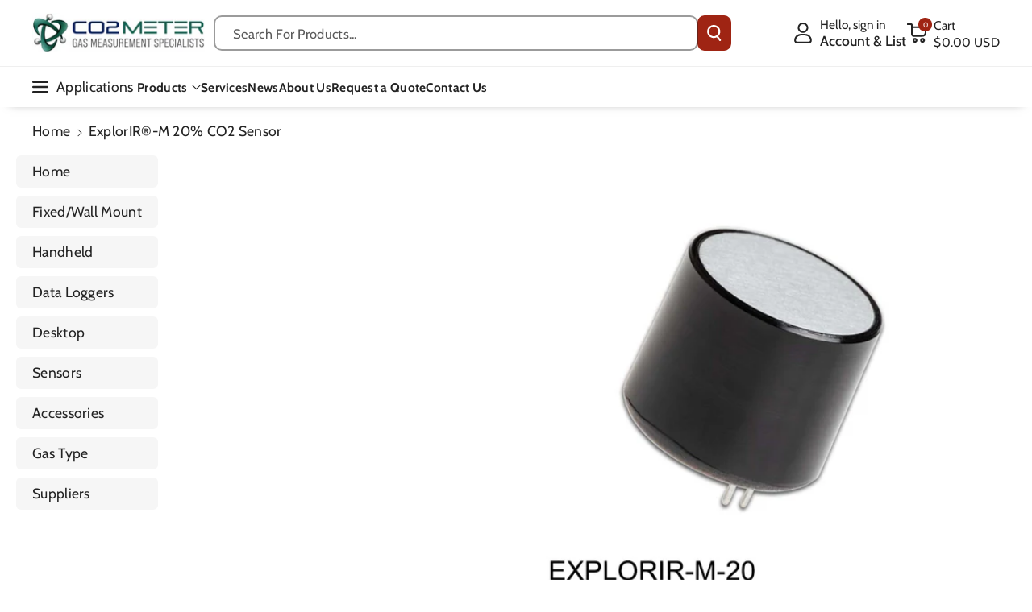

--- FILE ---
content_type: text/html; charset=utf-8
request_url: https://www.co2meter.com/products/explorir-20-co2-smart-led-sensor
body_size: 70177
content:
<!doctype html>
<html class="no-js" lang="en">
  <head>

    <meta charset="utf-8">
    <meta http-equiv="X-UA-Compatible" content="IE=edge">
    <meta name="viewport" content="width=device-width,initial-scale=1">
    <meta name="theme-color" content="">
    <link rel="canonical" href="https://www.co2meter.com/products/explorir-20-co2-smart-led-sensor">
    <link rel="preconnect" href="https://cdn.shopify.com" crossorigin>
    <script src="https://code.jquery.com/jquery-3.7.1.min.js"
    integrity="sha256-/JqT3SQfawRcv/BIHPThkBvs0OEvtFFmqPF/lYI/Cxo="
    crossorigin="anonymous"></script>



<link rel="icon" type="image/png" href="//www.co2meter.com/cdn/shop/files/favicon.webp?crop=center&height=32&v=1738604350&width=32"><link rel="preconnect" href="https://fonts.shopifycdn.com" crossorigin><title>
      ExplorIR®-M CO2 Sensor 20% CO2 Sensor
 &ndash; CO2 Meter</title>

    
      <meta name="description" content="The ExplorIR-M measures up to 20% CO2 reliably in extreme environmental conditions, especially where the pressure, temperature or vibration is particularly harsh.">
    

    

<meta property="og:site_name" content="CO2 Meter">
<meta property="og:url" content="https://www.co2meter.com/products/explorir-20-co2-smart-led-sensor">
<meta property="og:title" content="ExplorIR®-M CO2 Sensor 20% CO2 Sensor">
<meta property="og:type" content="product">
<meta property="og:description" content="The ExplorIR-M measures up to 20% CO2 reliably in extreme environmental conditions, especially where the pressure, temperature or vibration is particularly harsh."><meta property="og:image" content="http://www.co2meter.com/cdn/shop/files/EXPLORIR-M-2020_CO2Sensor.jpg?v=1753284120">
  <meta property="og:image:secure_url" content="https://www.co2meter.com/cdn/shop/files/EXPLORIR-M-2020_CO2Sensor.jpg?v=1753284120">
  <meta property="og:image:width" content="800">
  <meta property="og:image:height" content="800"><meta property="og:price:amount" content="177.00">
  <meta property="og:price:currency" content="USD"><meta name="twitter:site" content="@CO2Meter"><meta name="twitter:card" content="summary_large_image">
<meta name="twitter:title" content="ExplorIR®-M CO2 Sensor 20% CO2 Sensor">
<meta name="twitter:description" content="The ExplorIR-M measures up to 20% CO2 reliably in extreme environmental conditions, especially where the pressure, temperature or vibration is particularly harsh.">


    <script src="//www.co2meter.com/cdn/shop/t/61/assets/constants.js?v=95358004781563950421738570092" defer="defer"></script>
    <script src="//www.co2meter.com/cdn/shop/t/61/assets/pubsub.js?v=2921868252632587581738570094" defer="defer"></script>
    <script src="//www.co2meter.com/cdn/shop/t/61/assets/global.js?v=146971804967921781951739798008" defer="defer"></script><script src="//www.co2meter.com/cdn/shop/t/61/assets/animations.js?v=88693664871331136111738570092" defer="defer"></script><script>window.performance && window.performance.mark && window.performance.mark('shopify.content_for_header.start');</script><meta name="facebook-domain-verification" content="f30qceiwzxh7pg0iesqdquhuht2y1p">
<meta id="shopify-digital-wallet" name="shopify-digital-wallet" content="/195952/digital_wallets/dialog">
<meta name="shopify-checkout-api-token" content="987e2a0e2419eed4480afb27e9d447f9">
<meta id="in-context-paypal-metadata" data-shop-id="195952" data-venmo-supported="false" data-environment="production" data-locale="en_US" data-paypal-v4="true" data-currency="USD">
<link rel="alternate" hreflang="x-default" href="https://www.co2meter.com/products/explorir-20-co2-smart-led-sensor">
<link rel="alternate" hreflang="en-MX" href="https://www.co2meter.com/en-mx/products/explorir-20-co2-smart-led-sensor">
<link rel="alternate" hreflang="es-MX" href="https://www.co2meter.com/es-mx/products/explorir-20-co2-smart-led-sensor">
<link rel="alternate" hreflang="en-TH" href="https://www.co2meter.com/en-th/products/explorir-20-co2-smart-led-sensor">
<link rel="alternate" hreflang="th-TH" href="https://www.co2meter.com/th-th/products/explorir-20-co2-smart-led-sensor">
<link rel="alternate" hreflang="hi-TH" href="https://www.co2meter.com/hi-th/products/explorir-20-co2-smart-led-sensor">
<link rel="alternate" hreflang="en-NZ" href="https://www.co2meter.com/en-nz/products/explorir-20-co2-smart-led-sensor">
<link rel="alternate" hreflang="en-DE" href="https://www.co2meter.com/en-de/products/explorir-20-co2-smart-led-sensor">
<link rel="alternate" hreflang="de-DE" href="https://www.co2meter.com/de-de/products/explorir-20-co2-smart-led-sensor">
<link rel="alternate" hreflang="en-IN" href="https://www.co2meter.com/en-in/products/explorir-20-co2-smart-led-sensor">
<link rel="alternate" hreflang="en-JP" href="https://www.co2meter.com/en-jp/products/explorir-20-co2-smart-led-sensor">
<link rel="alternate" hreflang="ja-JP" href="https://www.co2meter.com/ja-jp/products/explorir-20-co2-smart-led-sensor">
<link rel="alternate" hreflang="en-GB" href="https://www.co2meter.com/en-uk/products/explorir-20-co2-smart-led-sensor">
<link rel="alternate" hreflang="en-AU" href="https://www.co2meter.com/en-au/products/explorir-20-co2-smart-led-sensor">
<link rel="alternate" hreflang="en-CA" href="https://www.co2meter.com/en-ca/products/explorir-20-co2-smart-led-sensor">
<link rel="alternate" hreflang="en-SG" href="https://www.co2meter.com/en-sg/products/explorir-20-co2-smart-led-sensor">
<link rel="alternate" hreflang="ms-SG" href="https://www.co2meter.com/ms-sg/products/explorir-20-co2-smart-led-sensor">
<link rel="alternate" hreflang="en-FR" href="https://www.co2meter.com/en-fr/products/explorir-20-co2-smart-led-sensor">
<link rel="alternate" hreflang="fr-FR" href="https://www.co2meter.com/fr-fr/products/explorir-20-co2-smart-led-sensor">
<link rel="alternate" hreflang="en-ES" href="https://www.co2meter.com/en-es/products/explorir-20-co2-smart-led-sensor">
<link rel="alternate" hreflang="es-ES" href="https://www.co2meter.com/es-es/products/explorir-20-co2-smart-led-sensor">
<link rel="alternate" hreflang="en-US" href="https://www.co2meter.com/products/explorir-20-co2-smart-led-sensor">
<link rel="alternate" type="application/json+oembed" href="https://www.co2meter.com/products/explorir-20-co2-smart-led-sensor.oembed">
<script async="async" src="/checkouts/internal/preloads.js?locale=en-US"></script>
<link rel="preconnect" href="https://shop.app" crossorigin="anonymous">
<script async="async" src="https://shop.app/checkouts/internal/preloads.js?locale=en-US&shop_id=195952" crossorigin="anonymous"></script>
<script id="apple-pay-shop-capabilities" type="application/json">{"shopId":195952,"countryCode":"US","currencyCode":"USD","merchantCapabilities":["supports3DS"],"merchantId":"gid:\/\/shopify\/Shop\/195952","merchantName":"CO2 Meter","requiredBillingContactFields":["postalAddress","email","phone"],"requiredShippingContactFields":["postalAddress","email","phone"],"shippingType":"shipping","supportedNetworks":["visa","masterCard","amex","discover","elo","jcb"],"total":{"type":"pending","label":"CO2 Meter","amount":"1.00"},"shopifyPaymentsEnabled":true,"supportsSubscriptions":true}</script>
<script id="shopify-features" type="application/json">{"accessToken":"987e2a0e2419eed4480afb27e9d447f9","betas":["rich-media-storefront-analytics"],"domain":"www.co2meter.com","predictiveSearch":true,"shopId":195952,"locale":"en"}</script>
<script>var Shopify = Shopify || {};
Shopify.shop = "co2meter.myshopify.com";
Shopify.locale = "en";
Shopify.currency = {"active":"USD","rate":"1.0"};
Shopify.country = "US";
Shopify.theme = {"name":"co2-meter\/master","id":139186569414,"schema_name":"Veena","schema_version":"1.0.5","theme_store_id":null,"role":"main"};
Shopify.theme.handle = "null";
Shopify.theme.style = {"id":null,"handle":null};
Shopify.cdnHost = "www.co2meter.com/cdn";
Shopify.routes = Shopify.routes || {};
Shopify.routes.root = "/";</script>
<script type="module">!function(o){(o.Shopify=o.Shopify||{}).modules=!0}(window);</script>
<script>!function(o){function n(){var o=[];function n(){o.push(Array.prototype.slice.apply(arguments))}return n.q=o,n}var t=o.Shopify=o.Shopify||{};t.loadFeatures=n(),t.autoloadFeatures=n()}(window);</script>
<script>
  window.ShopifyPay = window.ShopifyPay || {};
  window.ShopifyPay.apiHost = "shop.app\/pay";
  window.ShopifyPay.redirectState = null;
</script>
<script id="shop-js-analytics" type="application/json">{"pageType":"product"}</script>
<script defer="defer" async type="module" src="//www.co2meter.com/cdn/shopifycloud/shop-js/modules/v2/client.init-shop-cart-sync_C5BV16lS.en.esm.js"></script>
<script defer="defer" async type="module" src="//www.co2meter.com/cdn/shopifycloud/shop-js/modules/v2/chunk.common_CygWptCX.esm.js"></script>
<script type="module">
  await import("//www.co2meter.com/cdn/shopifycloud/shop-js/modules/v2/client.init-shop-cart-sync_C5BV16lS.en.esm.js");
await import("//www.co2meter.com/cdn/shopifycloud/shop-js/modules/v2/chunk.common_CygWptCX.esm.js");

  window.Shopify.SignInWithShop?.initShopCartSync?.({"fedCMEnabled":true,"windoidEnabled":true});

</script>
<script>
  window.Shopify = window.Shopify || {};
  if (!window.Shopify.featureAssets) window.Shopify.featureAssets = {};
  window.Shopify.featureAssets['shop-js'] = {"shop-cart-sync":["modules/v2/client.shop-cart-sync_ZFArdW7E.en.esm.js","modules/v2/chunk.common_CygWptCX.esm.js"],"init-fed-cm":["modules/v2/client.init-fed-cm_CmiC4vf6.en.esm.js","modules/v2/chunk.common_CygWptCX.esm.js"],"shop-button":["modules/v2/client.shop-button_tlx5R9nI.en.esm.js","modules/v2/chunk.common_CygWptCX.esm.js"],"shop-cash-offers":["modules/v2/client.shop-cash-offers_DOA2yAJr.en.esm.js","modules/v2/chunk.common_CygWptCX.esm.js","modules/v2/chunk.modal_D71HUcav.esm.js"],"init-windoid":["modules/v2/client.init-windoid_sURxWdc1.en.esm.js","modules/v2/chunk.common_CygWptCX.esm.js"],"shop-toast-manager":["modules/v2/client.shop-toast-manager_ClPi3nE9.en.esm.js","modules/v2/chunk.common_CygWptCX.esm.js"],"init-shop-email-lookup-coordinator":["modules/v2/client.init-shop-email-lookup-coordinator_B8hsDcYM.en.esm.js","modules/v2/chunk.common_CygWptCX.esm.js"],"init-shop-cart-sync":["modules/v2/client.init-shop-cart-sync_C5BV16lS.en.esm.js","modules/v2/chunk.common_CygWptCX.esm.js"],"avatar":["modules/v2/client.avatar_BTnouDA3.en.esm.js"],"pay-button":["modules/v2/client.pay-button_FdsNuTd3.en.esm.js","modules/v2/chunk.common_CygWptCX.esm.js"],"init-customer-accounts":["modules/v2/client.init-customer-accounts_DxDtT_ad.en.esm.js","modules/v2/client.shop-login-button_C5VAVYt1.en.esm.js","modules/v2/chunk.common_CygWptCX.esm.js","modules/v2/chunk.modal_D71HUcav.esm.js"],"init-shop-for-new-customer-accounts":["modules/v2/client.init-shop-for-new-customer-accounts_ChsxoAhi.en.esm.js","modules/v2/client.shop-login-button_C5VAVYt1.en.esm.js","modules/v2/chunk.common_CygWptCX.esm.js","modules/v2/chunk.modal_D71HUcav.esm.js"],"shop-login-button":["modules/v2/client.shop-login-button_C5VAVYt1.en.esm.js","modules/v2/chunk.common_CygWptCX.esm.js","modules/v2/chunk.modal_D71HUcav.esm.js"],"init-customer-accounts-sign-up":["modules/v2/client.init-customer-accounts-sign-up_CPSyQ0Tj.en.esm.js","modules/v2/client.shop-login-button_C5VAVYt1.en.esm.js","modules/v2/chunk.common_CygWptCX.esm.js","modules/v2/chunk.modal_D71HUcav.esm.js"],"shop-follow-button":["modules/v2/client.shop-follow-button_Cva4Ekp9.en.esm.js","modules/v2/chunk.common_CygWptCX.esm.js","modules/v2/chunk.modal_D71HUcav.esm.js"],"checkout-modal":["modules/v2/client.checkout-modal_BPM8l0SH.en.esm.js","modules/v2/chunk.common_CygWptCX.esm.js","modules/v2/chunk.modal_D71HUcav.esm.js"],"lead-capture":["modules/v2/client.lead-capture_Bi8yE_yS.en.esm.js","modules/v2/chunk.common_CygWptCX.esm.js","modules/v2/chunk.modal_D71HUcav.esm.js"],"shop-login":["modules/v2/client.shop-login_D6lNrXab.en.esm.js","modules/v2/chunk.common_CygWptCX.esm.js","modules/v2/chunk.modal_D71HUcav.esm.js"],"payment-terms":["modules/v2/client.payment-terms_CZxnsJam.en.esm.js","modules/v2/chunk.common_CygWptCX.esm.js","modules/v2/chunk.modal_D71HUcav.esm.js"]};
</script>
<script>(function() {
  var isLoaded = false;
  function asyncLoad() {
    if (isLoaded) return;
    isLoaded = true;
    var urls = ["https:\/\/static.klaviyo.com\/onsite\/js\/klaviyo.js?company_id=KVwiHw\u0026shop=co2meter.myshopify.com","https:\/\/upsells.boldapps.net\/v2_ui\/js\/UpsellTracker.js?shop=co2meter.myshopify.com","https:\/\/upsells.boldapps.net\/v2_ui\/js\/upsell.js?shop=co2meter.myshopify.com","https:\/\/searchanise-ef84.kxcdn.com\/widgets\/shopify\/init.js?a=6g0F1v7v6v\u0026shop=co2meter.myshopify.com"];
    for (var i = 0; i < urls.length; i++) {
      var s = document.createElement('script');
      s.type = 'text/javascript';
      s.async = true;
      s.src = urls[i];
      var x = document.getElementsByTagName('script')[0];
      x.parentNode.insertBefore(s, x);
    }
  };
  if(window.attachEvent) {
    window.attachEvent('onload', asyncLoad);
  } else {
    window.addEventListener('load', asyncLoad, false);
  }
})();</script>
<script id="__st">var __st={"a":195952,"offset":-18000,"reqid":"5791fe61-025d-4570-a0bd-744ad5f1ac21-1768763214","pageurl":"www.co2meter.com\/products\/explorir-20-co2-smart-led-sensor","u":"34f79a982ae7","p":"product","rtyp":"product","rid":2278013206646};</script>
<script>window.ShopifyPaypalV4VisibilityTracking = true;</script>
<script id="captcha-bootstrap">!function(){'use strict';const t='contact',e='account',n='new_comment',o=[[t,t],['blogs',n],['comments',n],[t,'customer']],c=[[e,'customer_login'],[e,'guest_login'],[e,'recover_customer_password'],[e,'create_customer']],r=t=>t.map((([t,e])=>`form[action*='/${t}']:not([data-nocaptcha='true']) input[name='form_type'][value='${e}']`)).join(','),a=t=>()=>t?[...document.querySelectorAll(t)].map((t=>t.form)):[];function s(){const t=[...o],e=r(t);return a(e)}const i='password',u='form_key',d=['recaptcha-v3-token','g-recaptcha-response','h-captcha-response',i],f=()=>{try{return window.sessionStorage}catch{return}},m='__shopify_v',_=t=>t.elements[u];function p(t,e,n=!1){try{const o=window.sessionStorage,c=JSON.parse(o.getItem(e)),{data:r}=function(t){const{data:e,action:n}=t;return t[m]||n?{data:e,action:n}:{data:t,action:n}}(c);for(const[e,n]of Object.entries(r))t.elements[e]&&(t.elements[e].value=n);n&&o.removeItem(e)}catch(o){console.error('form repopulation failed',{error:o})}}const l='form_type',E='cptcha';function T(t){t.dataset[E]=!0}const w=window,h=w.document,L='Shopify',v='ce_forms',y='captcha';let A=!1;((t,e)=>{const n=(g='f06e6c50-85a8-45c8-87d0-21a2b65856fe',I='https://cdn.shopify.com/shopifycloud/storefront-forms-hcaptcha/ce_storefront_forms_captcha_hcaptcha.v1.5.2.iife.js',D={infoText:'Protected by hCaptcha',privacyText:'Privacy',termsText:'Terms'},(t,e,n)=>{const o=w[L][v],c=o.bindForm;if(c)return c(t,g,e,D).then(n);var r;o.q.push([[t,g,e,D],n]),r=I,A||(h.body.append(Object.assign(h.createElement('script'),{id:'captcha-provider',async:!0,src:r})),A=!0)});var g,I,D;w[L]=w[L]||{},w[L][v]=w[L][v]||{},w[L][v].q=[],w[L][y]=w[L][y]||{},w[L][y].protect=function(t,e){n(t,void 0,e),T(t)},Object.freeze(w[L][y]),function(t,e,n,w,h,L){const[v,y,A,g]=function(t,e,n){const i=e?o:[],u=t?c:[],d=[...i,...u],f=r(d),m=r(i),_=r(d.filter((([t,e])=>n.includes(e))));return[a(f),a(m),a(_),s()]}(w,h,L),I=t=>{const e=t.target;return e instanceof HTMLFormElement?e:e&&e.form},D=t=>v().includes(t);t.addEventListener('submit',(t=>{const e=I(t);if(!e)return;const n=D(e)&&!e.dataset.hcaptchaBound&&!e.dataset.recaptchaBound,o=_(e),c=g().includes(e)&&(!o||!o.value);(n||c)&&t.preventDefault(),c&&!n&&(function(t){try{if(!f())return;!function(t){const e=f();if(!e)return;const n=_(t);if(!n)return;const o=n.value;o&&e.removeItem(o)}(t);const e=Array.from(Array(32),(()=>Math.random().toString(36)[2])).join('');!function(t,e){_(t)||t.append(Object.assign(document.createElement('input'),{type:'hidden',name:u})),t.elements[u].value=e}(t,e),function(t,e){const n=f();if(!n)return;const o=[...t.querySelectorAll(`input[type='${i}']`)].map((({name:t})=>t)),c=[...d,...o],r={};for(const[a,s]of new FormData(t).entries())c.includes(a)||(r[a]=s);n.setItem(e,JSON.stringify({[m]:1,action:t.action,data:r}))}(t,e)}catch(e){console.error('failed to persist form',e)}}(e),e.submit())}));const S=(t,e)=>{t&&!t.dataset[E]&&(n(t,e.some((e=>e===t))),T(t))};for(const o of['focusin','change'])t.addEventListener(o,(t=>{const e=I(t);D(e)&&S(e,y())}));const B=e.get('form_key'),M=e.get(l),P=B&&M;t.addEventListener('DOMContentLoaded',(()=>{const t=y();if(P)for(const e of t)e.elements[l].value===M&&p(e,B);[...new Set([...A(),...v().filter((t=>'true'===t.dataset.shopifyCaptcha))])].forEach((e=>S(e,t)))}))}(h,new URLSearchParams(w.location.search),n,t,e,['guest_login'])})(!0,!0)}();</script>
<script integrity="sha256-4kQ18oKyAcykRKYeNunJcIwy7WH5gtpwJnB7kiuLZ1E=" data-source-attribution="shopify.loadfeatures" defer="defer" src="//www.co2meter.com/cdn/shopifycloud/storefront/assets/storefront/load_feature-a0a9edcb.js" crossorigin="anonymous"></script>
<script crossorigin="anonymous" defer="defer" src="//www.co2meter.com/cdn/shopifycloud/storefront/assets/shopify_pay/storefront-65b4c6d7.js?v=20250812"></script>
<script data-source-attribution="shopify.dynamic_checkout.dynamic.init">var Shopify=Shopify||{};Shopify.PaymentButton=Shopify.PaymentButton||{isStorefrontPortableWallets:!0,init:function(){window.Shopify.PaymentButton.init=function(){};var t=document.createElement("script");t.src="https://www.co2meter.com/cdn/shopifycloud/portable-wallets/latest/portable-wallets.en.js",t.type="module",document.head.appendChild(t)}};
</script>
<script data-source-attribution="shopify.dynamic_checkout.buyer_consent">
  function portableWalletsHideBuyerConsent(e){var t=document.getElementById("shopify-buyer-consent"),n=document.getElementById("shopify-subscription-policy-button");t&&n&&(t.classList.add("hidden"),t.setAttribute("aria-hidden","true"),n.removeEventListener("click",e))}function portableWalletsShowBuyerConsent(e){var t=document.getElementById("shopify-buyer-consent"),n=document.getElementById("shopify-subscription-policy-button");t&&n&&(t.classList.remove("hidden"),t.removeAttribute("aria-hidden"),n.addEventListener("click",e))}window.Shopify?.PaymentButton&&(window.Shopify.PaymentButton.hideBuyerConsent=portableWalletsHideBuyerConsent,window.Shopify.PaymentButton.showBuyerConsent=portableWalletsShowBuyerConsent);
</script>
<script data-source-attribution="shopify.dynamic_checkout.cart.bootstrap">document.addEventListener("DOMContentLoaded",(function(){function t(){return document.querySelector("shopify-accelerated-checkout-cart, shopify-accelerated-checkout")}if(t())Shopify.PaymentButton.init();else{new MutationObserver((function(e,n){t()&&(Shopify.PaymentButton.init(),n.disconnect())})).observe(document.body,{childList:!0,subtree:!0})}}));
</script>
<link id="shopify-accelerated-checkout-styles" rel="stylesheet" media="screen" href="https://www.co2meter.com/cdn/shopifycloud/portable-wallets/latest/accelerated-checkout-backwards-compat.css" crossorigin="anonymous">
<style id="shopify-accelerated-checkout-cart">
        #shopify-buyer-consent {
  margin-top: 1em;
  display: inline-block;
  width: 100%;
}

#shopify-buyer-consent.hidden {
  display: none;
}

#shopify-subscription-policy-button {
  background: none;
  border: none;
  padding: 0;
  text-decoration: underline;
  font-size: inherit;
  cursor: pointer;
}

#shopify-subscription-policy-button::before {
  box-shadow: none;
}

      </style>
<script id="sections-script" data-sections="header" defer="defer" src="//www.co2meter.com/cdn/shop/t/61/compiled_assets/scripts.js?v=10435"></script>
<script>window.performance && window.performance.mark && window.performance.mark('shopify.content_for_header.end');</script>


    <style data-shopify>
      @font-face {
  font-family: Cabin;
  font-weight: 400;
  font-style: normal;
  font-display: swap;
  src: url("//www.co2meter.com/cdn/fonts/cabin/cabin_n4.cefc6494a78f87584a6f312fea532919154f66fe.woff2") format("woff2"),
       url("//www.co2meter.com/cdn/fonts/cabin/cabin_n4.8c16611b00f59d27f4b27ce4328dfe514ce77517.woff") format("woff");
}


      @font-face {
  font-family: Cabin;
  font-weight: 500;
  font-style: normal;
  font-display: swap;
  src: url("//www.co2meter.com/cdn/fonts/cabin/cabin_n5.0250ac238cfbbff14d3c16fcc89f227ca95d5c6f.woff2") format("woff2"),
       url("//www.co2meter.com/cdn/fonts/cabin/cabin_n5.46470cf25a90d766aece73a31a42bfd8ef7a470b.woff") format("woff");
}

      @font-face {
  font-family: Cabin;
  font-weight: 600;
  font-style: normal;
  font-display: swap;
  src: url("//www.co2meter.com/cdn/fonts/cabin/cabin_n6.c6b1e64927bbec1c65aab7077888fb033480c4f7.woff2") format("woff2"),
       url("//www.co2meter.com/cdn/fonts/cabin/cabin_n6.6c2e65d54c893ad9f1390da3b810b8e6cf976a4f.woff") format("woff");
}

      @font-face {
  font-family: Cabin;
  font-weight: 700;
  font-style: normal;
  font-display: swap;
  src: url("//www.co2meter.com/cdn/fonts/cabin/cabin_n7.255204a342bfdbc9ae2017bd4e6a90f8dbb2f561.woff2") format("woff2"),
       url("//www.co2meter.com/cdn/fonts/cabin/cabin_n7.e2afa22a0d0f4b64da3569c990897429d40ff5c0.woff") format("woff");
}


      @font-face {
  font-family: Cabin;
  font-weight: 400;
  font-style: italic;
  font-display: swap;
  src: url("//www.co2meter.com/cdn/fonts/cabin/cabin_i4.d89c1b32b09ecbc46c12781fcf7b2085f17c0be9.woff2") format("woff2"),
       url("//www.co2meter.com/cdn/fonts/cabin/cabin_i4.0a521b11d0b69adfc41e22a263eec7c02aecfe99.woff") format("woff");
}

      @font-face {
  font-family: Cabin;
  font-weight: 700;
  font-style: italic;
  font-display: swap;
  src: url("//www.co2meter.com/cdn/fonts/cabin/cabin_i7.ef2404c08a493e7ccbc92d8c39adf683f40e1fb5.woff2") format("woff2"),
       url("//www.co2meter.com/cdn/fonts/cabin/cabin_i7.480421791818000fc8a5d4134822321b5d7964f8.woff") format("woff");
}

      @font-face {
  font-family: "Merriweather Sans";
  font-weight: 700;
  font-style: normal;
  font-display: swap;
  src: url("//www.co2meter.com/cdn/fonts/merriweather_sans/merriweathersans_n7.3dd4b2318b551e0b9ab383d06e174627140df1a2.woff2") format("woff2"),
       url("//www.co2meter.com/cdn/fonts/merriweather_sans/merriweathersans_n7.747f9bc74171cb774c825e88f24f06fa2c104728.woff") format("woff");
}



      
        :root,
        .color-background-1 {
        --color-background: 255,255,255;
        
          --gradient-background: #ffffff;
        

        

        --color-foreground: 35,35,35;
        --color-background-contrast: 191,191,191;
        --color-shadow: 18,18,18;
        --color-link-hover: 0,98,238;
        --color-button: 159,36,19;
        --color-button-text: 255,255,255;
        --color-secondary-button: 255,255,255;
        --color-secondary-button-text: 35,35,35;
        --color-badge-foreground: 35,35,35;
        --color-badge-background: 255,255,255;
        --color-badge-border: 35,35,35;
        --color-button-hover-text: 255,255,255;
        --color-bg-button-hover: 124,28,15;
        --alpha-link: 0.9;
        --alpha-button-background: 1;
        --alpha-button-border: 1;
        --alpha-badge-border: 0.1;
        color: rgb(var(--color-foreground));
        background-color: rgb(var(--color-background));
        }
      
        
        .color-background-2 {
        --color-background: 244,244,244;
        
          --gradient-background: #f4f4f4;
        

        

        --color-foreground: 35,35,35;
        --color-background-contrast: 180,180,180;
        --color-shadow: 18,18,18;
        --color-link-hover: 0,98,238;
        --color-button: 159,36,19;
        --color-button-text: 255,255,255;
        --color-secondary-button: 244,244,244;
        --color-secondary-button-text: 35,35,35;
        --color-badge-foreground: 35,35,35;
        --color-badge-background: 244,244,244;
        --color-badge-border: 35,35,35;
        --color-button-hover-text: 255,255,255;
        --color-bg-button-hover: 124,28,15;
        --alpha-link: 0.9;
        --alpha-button-background: 1;
        --alpha-button-border: 1;
        --alpha-badge-border: 0.1;
        color: rgb(var(--color-foreground));
        background-color: rgb(var(--color-background));
        }
      
        
        .color-inverse {
        --color-background: 255,255,255;
        
          --gradient-background: #ffffff;
        

        

        --color-foreground: 35,35,35;
        --color-background-contrast: 191,191,191;
        --color-shadow: 1,31,45;
        --color-link-hover: 17,94,103;
        --color-button: 159,36,19;
        --color-button-text: 255,255,255;
        --color-secondary-button: 255,255,255;
        --color-secondary-button-text: 255,255,255;
        --color-badge-foreground: 35,35,35;
        --color-badge-background: 255,255,255;
        --color-badge-border: 35,35,35;
        --color-button-hover-text: 35,35,35;
        --color-bg-button-hover: 255,255,255;
        --alpha-link: 0.9;
        --alpha-button-background: 1;
        --alpha-button-border: 1;
        --alpha-badge-border: 0.1;
        color: rgb(var(--color-foreground));
        background-color: rgb(var(--color-background));
        }
      
        
        .color-accent-2 {
        --color-background: 0,74,79;
        
          --gradient-background: #004a4f;
        

        

        --color-foreground: 255,255,255;
        --color-background-contrast: 0,98,105;
        --color-shadow: 18,18,18;
        --color-link-hover: 255,255,255;
        --color-button: 159,36,19;
        --color-button-text: 255,255,255;
        --color-secondary-button: 0,74,79;
        --color-secondary-button-text: 255,255,255;
        --color-badge-foreground: 255,255,255;
        --color-badge-background: 0,74,79;
        --color-badge-border: 255,255,255;
        --color-button-hover-text: 255,255,255;
        --color-bg-button-hover: 35,35,35;
        --alpha-link: 0.9;
        --alpha-button-background: 1;
        --alpha-button-border: 1;
        --alpha-badge-border: 0.1;
        color: rgb(var(--color-foreground));
        background-color: rgb(var(--color-background));
        }
      
        
        .color-scheme-abe3bc68-5409-41dd-abcf-8f9ac474947a {
        --color-background: 16,100,112;
        
          --gradient-background: #106470;
        

        

        --color-foreground: 255,255,255;
        --color-background-contrast: 0,0,0;
        --color-shadow: 18,18,18;
        --color-link-hover: 255,255,255;
        --color-button: 159,36,19;
        --color-button-text: 255,255,255;
        --color-secondary-button: 16,100,112;
        --color-secondary-button-text: 255,255,255;
        --color-badge-foreground: 255,255,255;
        --color-badge-background: 16,100,112;
        --color-badge-border: 255,255,255;
        --color-button-hover-text: 255,255,255;
        --color-bg-button-hover: 128,30,15;
        --alpha-link: 0.9;
        --alpha-button-background: 1;
        --alpha-button-border: 1;
        --alpha-badge-border: 0.1;
        color: rgb(var(--color-foreground));
        background-color: rgb(var(--color-background));
        }
      
        
        .color-scheme-2b84b36d-92eb-46cc-b625-e4e217a07424 {
        --color-background: 159,36,19;
        
          --gradient-background: #9f2413;
        

        

        --color-foreground: 255,255,255;
        --color-background-contrast: 45,10,5;
        --color-shadow: 18,18,18;
        --color-link-hover: 255,255,255;
        --color-button: 16,100,112;
        --color-button-text: 255,255,255;
        --color-secondary-button: 159,36,19;
        --color-secondary-button-text: 255,255,255;
        --color-badge-foreground: 255,255,255;
        --color-badge-background: 159,36,19;
        --color-badge-border: 255,255,255;
        --color-button-hover-text: 255,255,255;
        --color-bg-button-hover: 35,35,35;
        --alpha-link: 0.9;
        --alpha-button-background: 1;
        --alpha-button-border: 1;
        --alpha-badge-border: 0.1;
        color: rgb(var(--color-foreground));
        background-color: rgb(var(--color-background));
        }
      
        
        .color-scheme-8ad4ff7a-d30e-4420-a328-1696531ec5c5 {
        --color-background: 0,74,79;
        
          --gradient-background: #004a4f;
        

        

        --color-foreground: 255,255,255;
        --color-background-contrast: 0,98,105;
        --color-shadow: 18,18,18;
        --color-link-hover: 255,255,255;
        --color-button: 11,74,82;
        --color-button-text: 255,255,255;
        --color-secondary-button: 0,74,79;
        --color-secondary-button-text: 255,255,255;
        --color-badge-foreground: 255,255,255;
        --color-badge-background: 0,74,79;
        --color-badge-border: 255,255,255;
        --color-button-hover-text: 255,255,255;
        --color-bg-button-hover: 13,80,90;
        --alpha-link: 0.9;
        --alpha-button-background: 1;
        --alpha-button-border: 1;
        --alpha-badge-border: 0.1;
        color: rgb(var(--color-foreground));
        background-color: rgb(var(--color-background));
        }
      
        
        .color-scheme-706d8413-aea1-4274-b0ec-b27ab90b9ce6 {
        --color-background: 255,255,255;
        
          --gradient-background: #ffffff;
        

        

        --color-foreground: 0,0,0;
        --color-background-contrast: 191,191,191;
        --color-shadow: 18,18,18;
        --color-link-hover: 11,74,82;
        --color-button: 17,94,103;
        --color-button-text: 255,255,255;
        --color-secondary-button: 255,255,255;
        --color-secondary-button-text: 17,94,103;
        --color-badge-foreground: 0,0,0;
        --color-badge-background: 255,255,255;
        --color-badge-border: 0,0,0;
        --color-button-hover-text: 255,255,255;
        --color-bg-button-hover: 11,74,82;
        --alpha-link: 0.9;
        --alpha-button-background: 1;
        --alpha-button-border: 1;
        --alpha-badge-border: 0.1;
        color: rgb(var(--color-foreground));
        background-color: rgb(var(--color-background));
        }
      

      body, .color-background-1, .color-background-2, .color-inverse, .color-accent-2, .color-scheme-abe3bc68-5409-41dd-abcf-8f9ac474947a, .color-scheme-2b84b36d-92eb-46cc-b625-e4e217a07424, .color-scheme-8ad4ff7a-d30e-4420-a328-1696531ec5c5, .color-scheme-706d8413-aea1-4274-b0ec-b27ab90b9ce6 {
      background-color: rgb(var(--color-background));
      background: var(--gradient-background);
      }

      :root {
      --color-wbprogscolor: #00d964;
      --border--color: #818181; 
      --border-width: 1px;
      --border-style: solid;
      --white-color: #ffffff;
      --black-color: #000000;
      --font-body-family: Cabin, sans-serif;
      --font-body-style: normal;
      --font-body-weight: 400;
      --font-body-weight-medium: 500;
      --font-body-weight-semibold: 600;
      --font-body-weight-bold: 700;


      --font-heading-family: "Merriweather Sans", sans-serif;
      --font-heading-style: normal;
      --font-heading-weight: 700; 
      --font-body-scale: 1.1;
      --font-heading-scale: 0.9090909090909091;

        --media-padding: px;
        --media-border-opacity: 0.0;
        --media-border-width: 0px;
        --media-radius: 6px;
        --media-shadow-opacity: 0.0;
        --media-shadow-horizontal-offset: 0px;
        --media-shadow-vertical-offset: 0px;
        --media-shadow-blur-radius: 0px;
        --media-shadow-visible: 0;

        --page-width: 145rem;
        --page-width-margin: 0rem;

        --product-card-image-padding: 0.0rem;
        --product-card-corner-radius: 0.6rem;
        --product-card-text-alignment: left;
        --product-card-border-width: 0.1rem;
        --product-card-border-opacity: 0.2;
        --product-card-shadow-opacity: 0.0;
        --product-card-shadow-visible: 0;
        --product-card-shadow-horizontal-offset: 0.0rem;
        --product-card-shadow-vertical-offset: 0.0rem;
        --product-card-shadow-blur-radius: 0.0rem;
        --card_title-transform: capitalize;

        --collection-card-image-padding: 0.0rem;
        --collection-card-corner-radius: 0.6rem;
        --collection-card-text-alignment: left;
        --collection-card-border-width: 0.1rem;
        --collection-card-border-opacity: 0.2;
        --collection-card-shadow-opacity: 0.0;
        --collection-card-shadow-visible: 0;
        --collection-card-shadow-horizontal-offset: 0.0rem;
        --collection-card-shadow-vertical-offset: 0.0rem;
        --collection-card-shadow-blur-radius: 0.0rem;

        --blog-card-image-padding: 0.0rem;
        --blog-card-corner-radius: 0.8rem;
        --blog-card-text-alignment: left;
        --blog-card-border-width: 0.1rem;
        --blog-card-border-opacity: 0.2;
        --blog-card-shadow-opacity: 0.0;
        --blog-card-shadow-visible: 0;
        --blog-card-shadow-horizontal-offset: 0.0rem;
        --blog-card-shadow-vertical-offset: 0.0rem;
        --blog-card-shadow-blur-radius: 0.0rem;

        --badge-corner-radius: 0.6rem;

        --popup-border-width: 1px;
        --popup-border-opacity: 0.25;
        --popup-corner-radius: 6px;
        --popup-shadow-opacity: 0.0;
        --popup-shadow-horizontal-offset: 0px;
        --popup-shadow-vertical-offset: 0px;
        --popup-shadow-blur-radius: 0px;

        --drawer-border-width: 0px;
        --drawer-border-opacity: 0.1;
        --drawer-corner-radius: 6px;
        --drawer-shadow-opacity: 0.0;
        --drawer-shadow-horizontal-offset: 0px;
        --drawer-shadow-vertical-offset: 0px;
        --drawer-shadow-blur-radius: 0px;

        --grid-desktop-vertical-spacing: 20px;
        --grid-desktop-horizontal-spacing: 20px;
        --grid-mobile-vertical-spacing: 10px;
        --grid-mobile-horizontal-spacing: 10px;

        --text-boxes-border-opacity: 0.0;
        --text-boxes-border-width: 0px;
        --text-boxes-radius: 8px;
        --text-boxes-shadow-opacity: 0.0;
        --text-boxes-shadow-visible: 0;
        --text-boxes-shadow-horizontal-offset: 0px;
        --text-boxes-shadow-vertical-offset: 0px;
        --text-boxes-shadow-blur-radius: 0px;

        --bg-radius: 0px;

        --buttons-radius: 8px;
        --buttons-radius-outset: 9px;
        --buttons-border-width: 1px;
        --buttons-border-opacity: 0.1;
        --buttons-shadow-opacity: 0.0;
        --buttons-shadow-visible: 0;
        --buttons-shadow-horizontal-offset: 0px;
        --buttons-shadow-vertical-offset: 0px;
        --buttons-shadow-blur-radius: 0px;
        --buttons-border-offset: 0.3px;
 
        --inputs-radius: 8px;
        --inputs-border-width: 2px;
        --inputs-border-opacity: 0.45;
        --inputs-shadow-opacity: 0.0;
        --inputs-shadow-horizontal-offset: 0px;
        --inputs-margin-offset: 0px;
        --inputs-shadow-vertical-offset: 0px;
        --inputs-shadow-blur-radius: 0px;
        --inputs-radius-outset: 10px;

        --variant-pills-radius: 4px;
        --variant-pills-border-width: 1px;
        --variant-pills-border-opacity: 0.1;
        --variant-pills-shadow-opacity: 0.0;
        --variant-pills-shadow-horizontal-offset: 0px;
        --variant-pills-shadow-vertical-offset: 0px;
        --variant-pills-shadow-blur-radius: 0px;

        --sale-bg-color: #126fd3;
        --sale-text-color: #ffffff;
        
        --percentage-sale-bg-color: #b72c17;
        --percentage-sale-text-color: #ffffff;

        --new-bg-color: #126fd3;
        --new-text-color: #ffffff;

        --soldout-bg-color: #000000;
        --soldout-text-color: #ffffff;
      }
      *,
      *::before,
      *::after {
        box-sizing: inherit;
      }
      html {
        box-sizing: border-box;
        font-size: calc(var(--font-body-scale) * 62.5%);
        height: 100%;
      }
      body {
        font-size: calc(var(--font-body-scale) * 14px);
        font-family: var(--font-body-family);
        font-style: var(--font-body-style);
        font-weight: var(--font-body-weight);
        color: rgb(var(--color-foreground));
        grid-template-columns: 100%;
        min-height: 100%;
        margin: 0;
        line-height: calc(1 + 0.8 / var(--font-body-scale));
      }
      @media screen and (min-width: 768px) {
        body {
          font-size: calc(var(--font-body-scale) * 16px);
        }
      }
    </style> 
    <link href="//www.co2meter.com/cdn/shop/t/61/assets/base.css?v=242021993494300181739798007" rel="stylesheet" type="text/css" media="all" />
<link rel="preload" as="font" href="//www.co2meter.com/cdn/fonts/cabin/cabin_n4.cefc6494a78f87584a6f312fea532919154f66fe.woff2" type="font/woff2" crossorigin><link rel="preload" as="font" href="//www.co2meter.com/cdn/fonts/merriweather_sans/merriweathersans_n7.3dd4b2318b551e0b9ab383d06e174627140df1a2.woff2" type="font/woff2" crossorigin><script>document.documentElement.className = document.documentElement.className.replace('no-js', 'js');
    if (Shopify.designMode) {
      document.documentElement.classList.add('shopify-design-mode');
    } 
    </script>
  <!-- BEGIN app block: shopify://apps/judge-me-reviews/blocks/judgeme_core/61ccd3b1-a9f2-4160-9fe9-4fec8413e5d8 --><!-- Start of Judge.me Core -->






<link rel="dns-prefetch" href="https://cdnwidget.judge.me">
<link rel="dns-prefetch" href="https://cdn.judge.me">
<link rel="dns-prefetch" href="https://cdn1.judge.me">
<link rel="dns-prefetch" href="https://api.judge.me">

<script data-cfasync='false' class='jdgm-settings-script'>window.jdgmSettings={"pagination":5,"disable_web_reviews":false,"badge_no_review_text":"No reviews","badge_n_reviews_text":"{{ n }} review/reviews","hide_badge_preview_if_no_reviews":true,"badge_hide_text":false,"enforce_center_preview_badge":false,"widget_title":"Customer Reviews","widget_open_form_text":"Write a review","widget_close_form_text":"Cancel review","widget_refresh_page_text":"Refresh page","widget_summary_text":"Based on {{ number_of_reviews }} review/reviews","widget_no_review_text":"Be the first to write a review","widget_name_field_text":"Display name","widget_verified_name_field_text":"Verified Name (public)","widget_name_placeholder_text":"Display name","widget_required_field_error_text":"This field is required.","widget_email_field_text":"Email address","widget_verified_email_field_text":"Verified Email (private, can not be edited)","widget_email_placeholder_text":"Your email address","widget_email_field_error_text":"Please enter a valid email address.","widget_rating_field_text":"Rating","widget_review_title_field_text":"Review Title","widget_review_title_placeholder_text":"Give your review a title","widget_review_body_field_text":"Review content","widget_review_body_placeholder_text":"Start writing here...","widget_pictures_field_text":"Picture/Video (optional)","widget_submit_review_text":"Submit Review","widget_submit_verified_review_text":"Submit Verified Review","widget_submit_success_msg_with_auto_publish":"Thank you! Please refresh the page in a few moments to see your review. You can remove or edit your review by logging into \u003ca href='https://judge.me/login' target='_blank' rel='nofollow noopener'\u003eJudge.me\u003c/a\u003e","widget_submit_success_msg_no_auto_publish":"Thank you! Your review will be published as soon as it is approved by the shop admin. You can remove or edit your review by logging into \u003ca href='https://judge.me/login' target='_blank' rel='nofollow noopener'\u003eJudge.me\u003c/a\u003e","widget_show_default_reviews_out_of_total_text":"Showing {{ n_reviews_shown }} out of {{ n_reviews }} reviews.","widget_show_all_link_text":"Show all","widget_show_less_link_text":"Show less","widget_author_said_text":"{{ reviewer_name }} said:","widget_days_text":"{{ n }} days ago","widget_weeks_text":"{{ n }} week/weeks ago","widget_months_text":"{{ n }} month/months ago","widget_years_text":"{{ n }} year/years ago","widget_yesterday_text":"Yesterday","widget_today_text":"Today","widget_replied_text":"\u003e\u003e {{ shop_name }} replied:","widget_read_more_text":"Read more","widget_reviewer_name_as_initial":"","widget_rating_filter_color":"","widget_rating_filter_see_all_text":"See all reviews","widget_sorting_most_recent_text":"Most Recent","widget_sorting_highest_rating_text":"Highest Rating","widget_sorting_lowest_rating_text":"Lowest Rating","widget_sorting_with_pictures_text":"Only Pictures","widget_sorting_most_helpful_text":"Most Helpful","widget_open_question_form_text":"Ask a question","widget_reviews_subtab_text":"Reviews","widget_questions_subtab_text":"Questions","widget_question_label_text":"Question","widget_answer_label_text":"Answer","widget_question_placeholder_text":"Write your question here","widget_submit_question_text":"Submit Question","widget_question_submit_success_text":"Thank you for your question! We will notify you once it gets answered.","verified_badge_text":"Verified","verified_badge_bg_color":"","verified_badge_text_color":"","verified_badge_placement":"left-of-reviewer-name","widget_review_max_height":"","widget_hide_border":false,"widget_social_share":false,"widget_thumb":false,"widget_review_location_show":false,"widget_location_format":"country_iso_code","all_reviews_include_out_of_store_products":true,"all_reviews_out_of_store_text":"(out of store)","all_reviews_pagination":100,"all_reviews_product_name_prefix_text":"about","enable_review_pictures":false,"enable_question_anwser":false,"widget_theme":"carousel","review_date_format":"mm/dd/yyyy","default_sort_method":"most-recent","widget_product_reviews_subtab_text":"Product Reviews","widget_shop_reviews_subtab_text":"Shop Reviews","widget_other_products_reviews_text":"Reviews for other products","widget_store_reviews_subtab_text":"Store reviews","widget_no_store_reviews_text":"This store hasn't received any reviews yet","widget_web_restriction_product_reviews_text":"This product hasn't received any reviews yet","widget_no_items_text":"No items found","widget_show_more_text":"Show more","widget_write_a_store_review_text":"Write a Store Review","widget_other_languages_heading":"Reviews in Other Languages","widget_translate_review_text":"Translate review to {{ language }}","widget_translating_review_text":"Translating...","widget_show_original_translation_text":"Show original ({{ language }})","widget_translate_review_failed_text":"Review couldn't be translated.","widget_translate_review_retry_text":"Retry","widget_translate_review_try_again_later_text":"Try again later","show_product_url_for_grouped_product":false,"widget_sorting_pictures_first_text":"Pictures First","show_pictures_on_all_rev_page_mobile":false,"show_pictures_on_all_rev_page_desktop":false,"floating_tab_hide_mobile_install_preference":false,"floating_tab_button_name":"★ Reviews","floating_tab_title":"Let customers speak for us","floating_tab_button_color":"","floating_tab_button_background_color":"","floating_tab_url":"","floating_tab_url_enabled":false,"floating_tab_tab_style":"text","all_reviews_text_badge_text":"Customers rate us {{ shop.metafields.judgeme.all_reviews_rating | round: 1 }}/5 based on {{ shop.metafields.judgeme.all_reviews_count }} reviews.","all_reviews_text_badge_text_branded_style":"{{ shop.metafields.judgeme.all_reviews_rating | round: 1 }} out of 5 stars based on {{ shop.metafields.judgeme.all_reviews_count }} reviews","is_all_reviews_text_badge_a_link":false,"show_stars_for_all_reviews_text_badge":false,"all_reviews_text_badge_url":"","all_reviews_text_style":"text","all_reviews_text_color_style":"judgeme_brand_color","all_reviews_text_color":"#108474","all_reviews_text_show_jm_brand":true,"featured_carousel_show_header":true,"featured_carousel_title":"Let customers speak for us","testimonials_carousel_title":"Customers are saying","videos_carousel_title":"Real customer stories","cards_carousel_title":"Customers are saying","featured_carousel_count_text":"from {{ n }} reviews","featured_carousel_add_link_to_all_reviews_page":true,"featured_carousel_url":"","featured_carousel_show_images":true,"featured_carousel_autoslide_interval":8,"featured_carousel_arrows_on_the_sides":true,"featured_carousel_height":280,"featured_carousel_width":100,"featured_carousel_image_size":0,"featured_carousel_image_height":250,"featured_carousel_arrow_color":"#B72C17","verified_count_badge_style":"vintage","verified_count_badge_orientation":"horizontal","verified_count_badge_color_style":"judgeme_brand_color","verified_count_badge_color":"#108474","is_verified_count_badge_a_link":false,"verified_count_badge_url":"","verified_count_badge_show_jm_brand":true,"widget_rating_preset_default":5,"widget_first_sub_tab":"product-reviews","widget_show_histogram":true,"widget_histogram_use_custom_color":false,"widget_pagination_use_custom_color":false,"widget_star_use_custom_color":false,"widget_verified_badge_use_custom_color":false,"widget_write_review_use_custom_color":false,"picture_reminder_submit_button":"Upload Pictures","enable_review_videos":false,"mute_video_by_default":false,"widget_sorting_videos_first_text":"Videos First","widget_review_pending_text":"Pending","featured_carousel_items_for_large_screen":3,"social_share_options_order":"Facebook,Twitter","remove_microdata_snippet":true,"disable_json_ld":false,"enable_json_ld_products":false,"preview_badge_show_question_text":false,"preview_badge_no_question_text":"No questions","preview_badge_n_question_text":"{{ number_of_questions }} question/questions","qa_badge_show_icon":false,"qa_badge_position":"same-row","remove_judgeme_branding":true,"widget_add_search_bar":false,"widget_search_bar_placeholder":"Search","widget_sorting_verified_only_text":"Verified only","featured_carousel_theme":"card","featured_carousel_show_rating":true,"featured_carousel_show_title":true,"featured_carousel_show_body":true,"featured_carousel_show_date":false,"featured_carousel_show_reviewer":true,"featured_carousel_show_product":false,"featured_carousel_header_background_color":"#108474","featured_carousel_header_text_color":"#ffffff","featured_carousel_name_product_separator":"reviewed","featured_carousel_full_star_background":"#108474","featured_carousel_empty_star_background":"#dadada","featured_carousel_vertical_theme_background":"#f9fafb","featured_carousel_verified_badge_enable":false,"featured_carousel_verified_badge_color":"#B72C17","featured_carousel_border_style":"round","featured_carousel_review_line_length_limit":3,"featured_carousel_more_reviews_button_text":"Read more reviews","featured_carousel_view_product_button_text":"View product","all_reviews_page_load_reviews_on":"button_click","all_reviews_page_load_more_text":"Load More Reviews","disable_fb_tab_reviews":false,"enable_ajax_cdn_cache":false,"widget_public_name_text":"displayed publicly like","default_reviewer_name":"John Smith","default_reviewer_name_has_non_latin":true,"widget_reviewer_anonymous":"Anonymous","medals_widget_title":"Judge.me Review Medals","medals_widget_background_color":"#f9fafb","medals_widget_position":"footer_all_pages","medals_widget_border_color":"#f9fafb","medals_widget_verified_text_position":"left","medals_widget_use_monochromatic_version":false,"medals_widget_elements_color":"#108474","show_reviewer_avatar":true,"widget_invalid_yt_video_url_error_text":"Not a YouTube video URL","widget_max_length_field_error_text":"Please enter no more than {0} characters.","widget_show_country_flag":false,"widget_show_collected_via_shop_app":true,"widget_verified_by_shop_badge_style":"light","widget_verified_by_shop_text":"Verified by Shop","widget_show_photo_gallery":false,"widget_load_with_code_splitting":true,"widget_ugc_install_preference":false,"widget_ugc_title":"Made by us, Shared by you","widget_ugc_subtitle":"Tag us to see your picture featured in our page","widget_ugc_arrows_color":"#ffffff","widget_ugc_primary_button_text":"Buy Now","widget_ugc_primary_button_background_color":"#108474","widget_ugc_primary_button_text_color":"#ffffff","widget_ugc_primary_button_border_width":"0","widget_ugc_primary_button_border_style":"none","widget_ugc_primary_button_border_color":"#108474","widget_ugc_primary_button_border_radius":"25","widget_ugc_secondary_button_text":"Load More","widget_ugc_secondary_button_background_color":"#ffffff","widget_ugc_secondary_button_text_color":"#108474","widget_ugc_secondary_button_border_width":"2","widget_ugc_secondary_button_border_style":"solid","widget_ugc_secondary_button_border_color":"#108474","widget_ugc_secondary_button_border_radius":"25","widget_ugc_reviews_button_text":"View Reviews","widget_ugc_reviews_button_background_color":"#ffffff","widget_ugc_reviews_button_text_color":"#108474","widget_ugc_reviews_button_border_width":"2","widget_ugc_reviews_button_border_style":"solid","widget_ugc_reviews_button_border_color":"#108474","widget_ugc_reviews_button_border_radius":"25","widget_ugc_reviews_button_link_to":"judgeme-reviews-page","widget_ugc_show_post_date":true,"widget_ugc_max_width":"800","widget_rating_metafield_value_type":true,"widget_primary_color":"#106470","widget_enable_secondary_color":false,"widget_secondary_color":"#edf5f5","widget_summary_average_rating_text":"{{ average_rating }} out of 5","widget_media_grid_title":"Customer photos \u0026 videos","widget_media_grid_see_more_text":"See more","widget_round_style":true,"widget_show_product_medals":true,"widget_verified_by_judgeme_text":"Verified by Judge.me","widget_show_store_medals":true,"widget_verified_by_judgeme_text_in_store_medals":"Verified by Judge.me","widget_media_field_exceed_quantity_message":"Sorry, we can only accept {{ max_media }} for one review.","widget_media_field_exceed_limit_message":"{{ file_name }} is too large, please select a {{ media_type }} less than {{ size_limit }}MB.","widget_review_submitted_text":"Review Submitted!","widget_question_submitted_text":"Question Submitted!","widget_close_form_text_question":"Cancel","widget_write_your_answer_here_text":"Write your answer here","widget_enabled_branded_link":true,"widget_show_collected_by_judgeme":false,"widget_reviewer_name_color":"","widget_write_review_text_color":"","widget_write_review_bg_color":"","widget_collected_by_judgeme_text":"collected by Judge.me","widget_pagination_type":"standard","widget_load_more_text":"Load More","widget_load_more_color":"#108474","widget_full_review_text":"Full Review","widget_read_more_reviews_text":"Read More Reviews","widget_read_questions_text":"Read Questions","widget_questions_and_answers_text":"Questions \u0026 Answers","widget_verified_by_text":"Verified by","widget_verified_text":"Verified","widget_number_of_reviews_text":"{{ number_of_reviews }} reviews","widget_back_button_text":"Back","widget_next_button_text":"Next","widget_custom_forms_filter_button":"Filters","custom_forms_style":"vertical","widget_show_review_information":false,"how_reviews_are_collected":"How reviews are collected?","widget_show_review_keywords":false,"widget_gdpr_statement":"How we use your data: We'll only contact you about the review you left, and only if necessary. By submitting your review, you agree to Judge.me's \u003ca href='https://judge.me/terms' target='_blank' rel='nofollow noopener'\u003eterms\u003c/a\u003e, \u003ca href='https://judge.me/privacy' target='_blank' rel='nofollow noopener'\u003eprivacy\u003c/a\u003e and \u003ca href='https://judge.me/content-policy' target='_blank' rel='nofollow noopener'\u003econtent\u003c/a\u003e policies.","widget_multilingual_sorting_enabled":false,"widget_translate_review_content_enabled":false,"widget_translate_review_content_method":"manual","popup_widget_review_selection":"automatically_with_pictures","popup_widget_round_border_style":true,"popup_widget_show_title":true,"popup_widget_show_body":true,"popup_widget_show_reviewer":false,"popup_widget_show_product":true,"popup_widget_show_pictures":true,"popup_widget_use_review_picture":true,"popup_widget_show_on_home_page":true,"popup_widget_show_on_product_page":true,"popup_widget_show_on_collection_page":true,"popup_widget_show_on_cart_page":true,"popup_widget_position":"bottom_left","popup_widget_first_review_delay":5,"popup_widget_duration":5,"popup_widget_interval":5,"popup_widget_review_count":5,"popup_widget_hide_on_mobile":true,"review_snippet_widget_round_border_style":true,"review_snippet_widget_card_color":"#FFFFFF","review_snippet_widget_slider_arrows_background_color":"#FFFFFF","review_snippet_widget_slider_arrows_color":"#000000","review_snippet_widget_star_color":"#108474","show_product_variant":false,"all_reviews_product_variant_label_text":"Variant: ","widget_show_verified_branding":false,"widget_ai_summary_title":"Customers say","widget_ai_summary_disclaimer":"AI-powered review summary based on recent customer reviews","widget_show_ai_summary":false,"widget_show_ai_summary_bg":false,"widget_show_review_title_input":true,"redirect_reviewers_invited_via_email":"review_widget","request_store_review_after_product_review":false,"request_review_other_products_in_order":false,"review_form_color_scheme":"default","review_form_corner_style":"square","review_form_star_color":{},"review_form_text_color":"#333333","review_form_background_color":"#ffffff","review_form_field_background_color":"#fafafa","review_form_button_color":{},"review_form_button_text_color":"#ffffff","review_form_modal_overlay_color":"#000000","review_content_screen_title_text":"How would you rate this product?","review_content_introduction_text":"We would love it if you would share a bit about your experience.","store_review_form_title_text":"How would you rate this store?","store_review_form_introduction_text":"We would love it if you would share a bit about your experience.","show_review_guidance_text":true,"one_star_review_guidance_text":"Poor","five_star_review_guidance_text":"Great","customer_information_screen_title_text":"About you","customer_information_introduction_text":"Please tell us more about you.","custom_questions_screen_title_text":"Your experience in more detail","custom_questions_introduction_text":"Here are a few questions to help us understand more about your experience.","review_submitted_screen_title_text":"Thanks for your review!","review_submitted_screen_thank_you_text":"We are processing it and it will appear on the store soon.","review_submitted_screen_email_verification_text":"Please confirm your email by clicking the link we just sent you. This helps us keep reviews authentic.","review_submitted_request_store_review_text":"Would you like to share your experience of shopping with us?","review_submitted_review_other_products_text":"Would you like to review these products?","store_review_screen_title_text":"Would you like to share your experience of shopping with us?","store_review_introduction_text":"We value your feedback and use it to improve. Please share any thoughts or suggestions you have.","reviewer_media_screen_title_picture_text":"Share a picture","reviewer_media_introduction_picture_text":"Upload a photo to support your review.","reviewer_media_screen_title_video_text":"Share a video","reviewer_media_introduction_video_text":"Upload a video to support your review.","reviewer_media_screen_title_picture_or_video_text":"Share a picture or video","reviewer_media_introduction_picture_or_video_text":"Upload a photo or video to support your review.","reviewer_media_youtube_url_text":"Paste your Youtube URL here","advanced_settings_next_step_button_text":"Next","advanced_settings_close_review_button_text":"Close","modal_write_review_flow":false,"write_review_flow_required_text":"Required","write_review_flow_privacy_message_text":"We respect your privacy.","write_review_flow_anonymous_text":"Post review as anonymous","write_review_flow_visibility_text":"This won't be visible to other customers.","write_review_flow_multiple_selection_help_text":"Select as many as you like","write_review_flow_single_selection_help_text":"Select one option","write_review_flow_required_field_error_text":"This field is required","write_review_flow_invalid_email_error_text":"Please enter a valid email address","write_review_flow_max_length_error_text":"Max. {{ max_length }} characters.","write_review_flow_media_upload_text":"\u003cb\u003eClick to upload\u003c/b\u003e or drag and drop","write_review_flow_gdpr_statement":"We'll only contact you about your review if necessary. By submitting your review, you agree to our \u003ca href='https://judge.me/terms' target='_blank' rel='nofollow noopener'\u003eterms and conditions\u003c/a\u003e and \u003ca href='https://judge.me/privacy' target='_blank' rel='nofollow noopener'\u003eprivacy policy\u003c/a\u003e.","rating_only_reviews_enabled":false,"show_negative_reviews_help_screen":false,"new_review_flow_help_screen_rating_threshold":3,"negative_review_resolution_screen_title_text":"Tell us more","negative_review_resolution_text":"Your experience matters to us. If there were issues with your purchase, we're here to help. Feel free to reach out to us, we'd love the opportunity to make things right.","negative_review_resolution_button_text":"Contact us","negative_review_resolution_proceed_with_review_text":"Leave a review","negative_review_resolution_subject":"Issue with purchase from {{ shop_name }}.{{ order_name }}","preview_badge_collection_page_install_status":false,"widget_review_custom_css":"","preview_badge_custom_css":"","preview_badge_stars_count":"5-stars","featured_carousel_custom_css":"","floating_tab_custom_css":"","all_reviews_widget_custom_css":"","medals_widget_custom_css":"","verified_badge_custom_css":"","all_reviews_text_custom_css":"","transparency_badges_collected_via_store_invite":false,"transparency_badges_from_another_provider":false,"transparency_badges_collected_from_store_visitor":false,"transparency_badges_collected_by_verified_review_provider":false,"transparency_badges_earned_reward":false,"transparency_badges_collected_via_store_invite_text":"Review collected via store invitation","transparency_badges_from_another_provider_text":"Review collected from another provider","transparency_badges_collected_from_store_visitor_text":"Review collected from a store visitor","transparency_badges_written_in_google_text":"Review written in Google","transparency_badges_written_in_etsy_text":"Review written in Etsy","transparency_badges_written_in_shop_app_text":"Review written in Shop App","transparency_badges_earned_reward_text":"Review earned a reward for future purchase","product_review_widget_per_page":10,"widget_store_review_label_text":"Review about the store","checkout_comment_extension_title_on_product_page":"Customer Comments","checkout_comment_extension_num_latest_comment_show":5,"checkout_comment_extension_format":"name_and_timestamp","checkout_comment_customer_name":"last_initial","checkout_comment_comment_notification":true,"preview_badge_collection_page_install_preference":false,"preview_badge_home_page_install_preference":false,"preview_badge_product_page_install_preference":false,"review_widget_install_preference":"","review_carousel_install_preference":false,"floating_reviews_tab_install_preference":"none","verified_reviews_count_badge_install_preference":true,"all_reviews_text_install_preference":false,"review_widget_best_location":false,"judgeme_medals_install_preference":true,"review_widget_revamp_enabled":false,"review_widget_qna_enabled":false,"review_widget_header_theme":"minimal","review_widget_widget_title_enabled":true,"review_widget_header_text_size":"medium","review_widget_header_text_weight":"regular","review_widget_average_rating_style":"compact","review_widget_bar_chart_enabled":true,"review_widget_bar_chart_type":"numbers","review_widget_bar_chart_style":"standard","review_widget_expanded_media_gallery_enabled":false,"review_widget_reviews_section_theme":"standard","review_widget_image_style":"thumbnails","review_widget_review_image_ratio":"square","review_widget_stars_size":"medium","review_widget_verified_badge":"standard_text","review_widget_review_title_text_size":"medium","review_widget_review_text_size":"medium","review_widget_review_text_length":"medium","review_widget_number_of_columns_desktop":3,"review_widget_carousel_transition_speed":5,"review_widget_custom_questions_answers_display":"always","review_widget_button_text_color":"#FFFFFF","review_widget_text_color":"#000000","review_widget_lighter_text_color":"#7B7B7B","review_widget_corner_styling":"soft","review_widget_review_word_singular":"review","review_widget_review_word_plural":"reviews","review_widget_voting_label":"Helpful?","review_widget_shop_reply_label":"Reply from {{ shop_name }}:","review_widget_filters_title":"Filters","qna_widget_question_word_singular":"Question","qna_widget_question_word_plural":"Questions","qna_widget_answer_reply_label":"Answer from {{ answerer_name }}:","qna_content_screen_title_text":"Ask a question about this product","qna_widget_question_required_field_error_text":"Please enter your question.","qna_widget_flow_gdpr_statement":"We'll only contact you about your question if necessary. By submitting your question, you agree to our \u003ca href='https://judge.me/terms' target='_blank' rel='nofollow noopener'\u003eterms and conditions\u003c/a\u003e and \u003ca href='https://judge.me/privacy' target='_blank' rel='nofollow noopener'\u003eprivacy policy\u003c/a\u003e.","qna_widget_question_submitted_text":"Thanks for your question!","qna_widget_close_form_text_question":"Close","qna_widget_question_submit_success_text":"We’ll notify you by email when your question is answered.","all_reviews_widget_v2025_enabled":false,"all_reviews_widget_v2025_header_theme":"default","all_reviews_widget_v2025_widget_title_enabled":true,"all_reviews_widget_v2025_header_text_size":"medium","all_reviews_widget_v2025_header_text_weight":"regular","all_reviews_widget_v2025_average_rating_style":"compact","all_reviews_widget_v2025_bar_chart_enabled":true,"all_reviews_widget_v2025_bar_chart_type":"numbers","all_reviews_widget_v2025_bar_chart_style":"standard","all_reviews_widget_v2025_expanded_media_gallery_enabled":false,"all_reviews_widget_v2025_show_store_medals":true,"all_reviews_widget_v2025_show_photo_gallery":true,"all_reviews_widget_v2025_show_review_keywords":false,"all_reviews_widget_v2025_show_ai_summary":false,"all_reviews_widget_v2025_show_ai_summary_bg":false,"all_reviews_widget_v2025_add_search_bar":false,"all_reviews_widget_v2025_default_sort_method":"most-recent","all_reviews_widget_v2025_reviews_per_page":10,"all_reviews_widget_v2025_reviews_section_theme":"default","all_reviews_widget_v2025_image_style":"thumbnails","all_reviews_widget_v2025_review_image_ratio":"square","all_reviews_widget_v2025_stars_size":"medium","all_reviews_widget_v2025_verified_badge":"bold_badge","all_reviews_widget_v2025_review_title_text_size":"medium","all_reviews_widget_v2025_review_text_size":"medium","all_reviews_widget_v2025_review_text_length":"medium","all_reviews_widget_v2025_number_of_columns_desktop":3,"all_reviews_widget_v2025_carousel_transition_speed":5,"all_reviews_widget_v2025_custom_questions_answers_display":"always","all_reviews_widget_v2025_show_product_variant":false,"all_reviews_widget_v2025_show_reviewer_avatar":true,"all_reviews_widget_v2025_reviewer_name_as_initial":"","all_reviews_widget_v2025_review_location_show":false,"all_reviews_widget_v2025_location_format":"","all_reviews_widget_v2025_show_country_flag":false,"all_reviews_widget_v2025_verified_by_shop_badge_style":"light","all_reviews_widget_v2025_social_share":false,"all_reviews_widget_v2025_social_share_options_order":"Facebook,Twitter,LinkedIn,Pinterest","all_reviews_widget_v2025_pagination_type":"standard","all_reviews_widget_v2025_button_text_color":"#FFFFFF","all_reviews_widget_v2025_text_color":"#000000","all_reviews_widget_v2025_lighter_text_color":"#7B7B7B","all_reviews_widget_v2025_corner_styling":"soft","all_reviews_widget_v2025_title":"Customer reviews","all_reviews_widget_v2025_ai_summary_title":"Customers say about this store","all_reviews_widget_v2025_no_review_text":"Be the first to write a review","platform":"shopify","branding_url":"https://app.judge.me/reviews/stores/www.co2meter.com","branding_text":"Powered by Judge.me","locale":"en","reply_name":"CO2 Meter","widget_version":"3.0","footer":true,"autopublish":false,"review_dates":true,"enable_custom_form":false,"shop_use_review_site":true,"shop_locale":"en","enable_multi_locales_translations":true,"show_review_title_input":true,"review_verification_email_status":"always","can_be_branded":true,"reply_name_text":"CO2 Meter"};</script> <style class='jdgm-settings-style'>.jdgm-xx{left:0}:root{--jdgm-primary-color: #106470;--jdgm-secondary-color: rgba(16,100,112,0.1);--jdgm-star-color: #106470;--jdgm-write-review-text-color: white;--jdgm-write-review-bg-color: #106470;--jdgm-paginate-color: #106470;--jdgm-border-radius: 10;--jdgm-reviewer-name-color: #106470}.jdgm-histogram__bar-content{background-color:#106470}.jdgm-rev[data-verified-buyer=true] .jdgm-rev__icon.jdgm-rev__icon:after,.jdgm-rev__buyer-badge.jdgm-rev__buyer-badge{color:white;background-color:#106470}.jdgm-review-widget--small .jdgm-gallery.jdgm-gallery .jdgm-gallery__thumbnail-link:nth-child(8) .jdgm-gallery__thumbnail-wrapper.jdgm-gallery__thumbnail-wrapper:before{content:"See more"}@media only screen and (min-width: 768px){.jdgm-gallery.jdgm-gallery .jdgm-gallery__thumbnail-link:nth-child(8) .jdgm-gallery__thumbnail-wrapper.jdgm-gallery__thumbnail-wrapper:before{content:"See more"}}.jdgm-prev-badge[data-average-rating='0.00']{display:none !important}.jdgm-author-all-initials{display:none !important}.jdgm-author-last-initial{display:none !important}.jdgm-rev-widg__title{visibility:hidden}.jdgm-rev-widg__summary-text{visibility:hidden}.jdgm-prev-badge__text{visibility:hidden}.jdgm-rev__prod-link-prefix:before{content:'about'}.jdgm-rev__variant-label:before{content:'Variant: '}.jdgm-rev__out-of-store-text:before{content:'(out of store)'}@media only screen and (min-width: 768px){.jdgm-rev__pics .jdgm-rev_all-rev-page-picture-separator,.jdgm-rev__pics .jdgm-rev__product-picture{display:none}}@media only screen and (max-width: 768px){.jdgm-rev__pics .jdgm-rev_all-rev-page-picture-separator,.jdgm-rev__pics .jdgm-rev__product-picture{display:none}}.jdgm-preview-badge[data-template="product"]{display:none !important}.jdgm-preview-badge[data-template="collection"]{display:none !important}.jdgm-preview-badge[data-template="index"]{display:none !important}.jdgm-review-widget[data-from-snippet="true"]{display:none !important}.jdgm-carousel-wrapper[data-from-snippet="true"]{display:none !important}.jdgm-all-reviews-text[data-from-snippet="true"]{display:none !important}.jdgm-ugc-media-wrapper[data-from-snippet="true"]{display:none !important}.jdgm-rev__transparency-badge[data-badge-type="review_collected_via_store_invitation"]{display:none !important}.jdgm-rev__transparency-badge[data-badge-type="review_collected_from_another_provider"]{display:none !important}.jdgm-rev__transparency-badge[data-badge-type="review_collected_from_store_visitor"]{display:none !important}.jdgm-rev__transparency-badge[data-badge-type="review_written_in_etsy"]{display:none !important}.jdgm-rev__transparency-badge[data-badge-type="review_written_in_google_business"]{display:none !important}.jdgm-rev__transparency-badge[data-badge-type="review_written_in_shop_app"]{display:none !important}.jdgm-rev__transparency-badge[data-badge-type="review_earned_for_future_purchase"]{display:none !important}.jdgm-review-snippet-widget .jdgm-rev-snippet-widget__cards-container .jdgm-rev-snippet-card{border-radius:8px;background:#fff}.jdgm-review-snippet-widget .jdgm-rev-snippet-widget__cards-container .jdgm-rev-snippet-card__rev-rating .jdgm-star{color:#108474}.jdgm-review-snippet-widget .jdgm-rev-snippet-widget__prev-btn,.jdgm-review-snippet-widget .jdgm-rev-snippet-widget__next-btn{border-radius:50%;background:#fff}.jdgm-review-snippet-widget .jdgm-rev-snippet-widget__prev-btn>svg,.jdgm-review-snippet-widget .jdgm-rev-snippet-widget__next-btn>svg{fill:#000}.jdgm-full-rev-modal.rev-snippet-widget .jm-mfp-container .jm-mfp-content,.jdgm-full-rev-modal.rev-snippet-widget .jm-mfp-container .jdgm-full-rev__icon,.jdgm-full-rev-modal.rev-snippet-widget .jm-mfp-container .jdgm-full-rev__pic-img,.jdgm-full-rev-modal.rev-snippet-widget .jm-mfp-container .jdgm-full-rev__reply{border-radius:8px}.jdgm-full-rev-modal.rev-snippet-widget .jm-mfp-container .jdgm-full-rev[data-verified-buyer="true"] .jdgm-full-rev__icon::after{border-radius:8px}.jdgm-full-rev-modal.rev-snippet-widget .jm-mfp-container .jdgm-full-rev .jdgm-rev__buyer-badge{border-radius:calc( 8px / 2 )}.jdgm-full-rev-modal.rev-snippet-widget .jm-mfp-container .jdgm-full-rev .jdgm-full-rev__replier::before{content:'CO2 Meter'}.jdgm-full-rev-modal.rev-snippet-widget .jm-mfp-container .jdgm-full-rev .jdgm-full-rev__product-button{border-radius:calc( 8px * 6 )}
</style> <style class='jdgm-settings-style'></style> <script data-cfasync="false" type="text/javascript" async src="https://cdnwidget.judge.me/widget_v3/theme/carousel.js" id="judgeme_widget_carousel_js"></script>
<link id="judgeme_widget_carousel_css" rel="stylesheet" type="text/css" media="nope!" onload="this.media='all'" href="https://cdnwidget.judge.me/widget_v3/theme/carousel.css">

  
  
  
  <style class='jdgm-miracle-styles'>
  @-webkit-keyframes jdgm-spin{0%{-webkit-transform:rotate(0deg);-ms-transform:rotate(0deg);transform:rotate(0deg)}100%{-webkit-transform:rotate(359deg);-ms-transform:rotate(359deg);transform:rotate(359deg)}}@keyframes jdgm-spin{0%{-webkit-transform:rotate(0deg);-ms-transform:rotate(0deg);transform:rotate(0deg)}100%{-webkit-transform:rotate(359deg);-ms-transform:rotate(359deg);transform:rotate(359deg)}}@font-face{font-family:'JudgemeStar';src:url("[data-uri]") format("woff");font-weight:normal;font-style:normal}.jdgm-star{font-family:'JudgemeStar';display:inline !important;text-decoration:none !important;padding:0 4px 0 0 !important;margin:0 !important;font-weight:bold;opacity:1;-webkit-font-smoothing:antialiased;-moz-osx-font-smoothing:grayscale}.jdgm-star:hover{opacity:1}.jdgm-star:last-of-type{padding:0 !important}.jdgm-star.jdgm--on:before{content:"\e000"}.jdgm-star.jdgm--off:before{content:"\e001"}.jdgm-star.jdgm--half:before{content:"\e002"}.jdgm-widget *{margin:0;line-height:1.4;-webkit-box-sizing:border-box;-moz-box-sizing:border-box;box-sizing:border-box;-webkit-overflow-scrolling:touch}.jdgm-hidden{display:none !important;visibility:hidden !important}.jdgm-temp-hidden{display:none}.jdgm-spinner{width:40px;height:40px;margin:auto;border-radius:50%;border-top:2px solid #eee;border-right:2px solid #eee;border-bottom:2px solid #eee;border-left:2px solid #ccc;-webkit-animation:jdgm-spin 0.8s infinite linear;animation:jdgm-spin 0.8s infinite linear}.jdgm-prev-badge{display:block !important}

</style>


  
  
   


<script data-cfasync='false' class='jdgm-script'>
!function(e){window.jdgm=window.jdgm||{},jdgm.CDN_HOST="https://cdnwidget.judge.me/",jdgm.CDN_HOST_ALT="https://cdn2.judge.me/cdn/widget_frontend/",jdgm.API_HOST="https://api.judge.me/",jdgm.CDN_BASE_URL="https://cdn.shopify.com/extensions/019bc7fe-07a5-7fc5-85e3-4a4175980733/judgeme-extensions-296/assets/",
jdgm.docReady=function(d){(e.attachEvent?"complete"===e.readyState:"loading"!==e.readyState)?
setTimeout(d,0):e.addEventListener("DOMContentLoaded",d)},jdgm.loadCSS=function(d,t,o,a){
!o&&jdgm.loadCSS.requestedUrls.indexOf(d)>=0||(jdgm.loadCSS.requestedUrls.push(d),
(a=e.createElement("link")).rel="stylesheet",a.class="jdgm-stylesheet",a.media="nope!",
a.href=d,a.onload=function(){this.media="all",t&&setTimeout(t)},e.body.appendChild(a))},
jdgm.loadCSS.requestedUrls=[],jdgm.loadJS=function(e,d){var t=new XMLHttpRequest;
t.onreadystatechange=function(){4===t.readyState&&(Function(t.response)(),d&&d(t.response))},
t.open("GET",e),t.onerror=function(){if(e.indexOf(jdgm.CDN_HOST)===0&&jdgm.CDN_HOST_ALT!==jdgm.CDN_HOST){var f=e.replace(jdgm.CDN_HOST,jdgm.CDN_HOST_ALT);jdgm.loadJS(f,d)}},t.send()},jdgm.docReady((function(){(window.jdgmLoadCSS||e.querySelectorAll(
".jdgm-widget, .jdgm-all-reviews-page").length>0)&&(jdgmSettings.widget_load_with_code_splitting?
parseFloat(jdgmSettings.widget_version)>=3?jdgm.loadCSS(jdgm.CDN_HOST+"widget_v3/base.css"):
jdgm.loadCSS(jdgm.CDN_HOST+"widget/base.css"):jdgm.loadCSS(jdgm.CDN_HOST+"shopify_v2.css"),
jdgm.loadJS(jdgm.CDN_HOST+"loa"+"der.js"))}))}(document);
</script>
<noscript><link rel="stylesheet" type="text/css" media="all" href="https://cdnwidget.judge.me/shopify_v2.css"></noscript>

<!-- BEGIN app snippet: theme_fix_tags --><script>
  (function() {
    var jdgmThemeFixes = null;
    if (!jdgmThemeFixes) return;
    var thisThemeFix = jdgmThemeFixes[Shopify.theme.id];
    if (!thisThemeFix) return;

    if (thisThemeFix.html) {
      document.addEventListener("DOMContentLoaded", function() {
        var htmlDiv = document.createElement('div');
        htmlDiv.classList.add('jdgm-theme-fix-html');
        htmlDiv.innerHTML = thisThemeFix.html;
        document.body.append(htmlDiv);
      });
    };

    if (thisThemeFix.css) {
      var styleTag = document.createElement('style');
      styleTag.classList.add('jdgm-theme-fix-style');
      styleTag.innerHTML = thisThemeFix.css;
      document.head.append(styleTag);
    };

    if (thisThemeFix.js) {
      var scriptTag = document.createElement('script');
      scriptTag.classList.add('jdgm-theme-fix-script');
      scriptTag.innerHTML = thisThemeFix.js;
      document.head.append(scriptTag);
    };
  })();
</script>
<!-- END app snippet -->
<!-- End of Judge.me Core -->



<!-- END app block --><!-- BEGIN app block: shopify://apps/klaviyo-email-marketing-sms/blocks/klaviyo-onsite-embed/2632fe16-c075-4321-a88b-50b567f42507 -->












  <script async src="https://static.klaviyo.com/onsite/js/KVwiHw/klaviyo.js?company_id=KVwiHw"></script>
  <script>!function(){if(!window.klaviyo){window._klOnsite=window._klOnsite||[];try{window.klaviyo=new Proxy({},{get:function(n,i){return"push"===i?function(){var n;(n=window._klOnsite).push.apply(n,arguments)}:function(){for(var n=arguments.length,o=new Array(n),w=0;w<n;w++)o[w]=arguments[w];var t="function"==typeof o[o.length-1]?o.pop():void 0,e=new Promise((function(n){window._klOnsite.push([i].concat(o,[function(i){t&&t(i),n(i)}]))}));return e}}})}catch(n){window.klaviyo=window.klaviyo||[],window.klaviyo.push=function(){var n;(n=window._klOnsite).push.apply(n,arguments)}}}}();</script>

  
    <script id="viewed_product">
      if (item == null) {
        var _learnq = _learnq || [];

        var MetafieldReviews = null
        var MetafieldYotpoRating = null
        var MetafieldYotpoCount = null
        var MetafieldLooxRating = null
        var MetafieldLooxCount = null
        var okendoProduct = null
        var okendoProductReviewCount = null
        var okendoProductReviewAverageValue = null
        try {
          // The following fields are used for Customer Hub recently viewed in order to add reviews.
          // This information is not part of __kla_viewed. Instead, it is part of __kla_viewed_reviewed_items
          MetafieldReviews = {"rating":{"scale_min":"1.0","scale_max":"5.0","value":"5.0"},"rating_count":2};
          MetafieldYotpoRating = null
          MetafieldYotpoCount = null
          MetafieldLooxRating = null
          MetafieldLooxCount = null

          okendoProduct = null
          // If the okendo metafield is not legacy, it will error, which then requires the new json formatted data
          if (okendoProduct && 'error' in okendoProduct) {
            okendoProduct = null
          }
          okendoProductReviewCount = okendoProduct ? okendoProduct.reviewCount : null
          okendoProductReviewAverageValue = okendoProduct ? okendoProduct.reviewAverageValue : null
        } catch (error) {
          console.error('Error in Klaviyo onsite reviews tracking:', error);
        }

        var item = {
          Name: "ExplorIR®-M 20% CO2 Sensor",
          ProductID: 2278013206646,
          Categories: ["20 Percent CO2 Sensor","All","Carbon Dioxide","Carbon Dioxide Sensors","Gas Sensing Solutions (GSS)","Gas Sensors","Gas Types","Suppliers"],
          ImageURL: "https://www.co2meter.com/cdn/shop/files/EXPLORIR-M-2020_CO2Sensor_grande.jpg?v=1753284120",
          URL: "https://www.co2meter.com/products/explorir-20-co2-smart-led-sensor",
          Brand: "GSS",
          Price: "$177.00",
          Value: "177.00",
          CompareAtPrice: "$0.00"
        };
        _learnq.push(['track', 'Viewed Product', item]);
        _learnq.push(['trackViewedItem', {
          Title: item.Name,
          ItemId: item.ProductID,
          Categories: item.Categories,
          ImageUrl: item.ImageURL,
          Url: item.URL,
          Metadata: {
            Brand: item.Brand,
            Price: item.Price,
            Value: item.Value,
            CompareAtPrice: item.CompareAtPrice
          },
          metafields:{
            reviews: MetafieldReviews,
            yotpo:{
              rating: MetafieldYotpoRating,
              count: MetafieldYotpoCount,
            },
            loox:{
              rating: MetafieldLooxRating,
              count: MetafieldLooxCount,
            },
            okendo: {
              rating: okendoProductReviewAverageValue,
              count: okendoProductReviewCount,
            }
          }
        }]);
      }
    </script>
  




  <script>
    window.klaviyoReviewsProductDesignMode = false
  </script>







<!-- END app block --><link href="https://cdn.shopify.com/extensions/af3a5012-9155-402e-a204-da027a5e50a5/bold-product-upsell-31/assets/app.css" rel="stylesheet" type="text/css" media="all">
<script src="https://cdn.shopify.com/extensions/019b22e2-7acf-7beb-8dab-a3762d10dcf4/relish-ai-chatbot-quiz-faq-22/assets/relish-main.js" type="text/javascript" defer="defer"></script>
<script src="https://cdn.shopify.com/extensions/019bc7fe-07a5-7fc5-85e3-4a4175980733/judgeme-extensions-296/assets/loader.js" type="text/javascript" defer="defer"></script>
<link href="https://monorail-edge.shopifysvc.com" rel="dns-prefetch">
<script>(function(){if ("sendBeacon" in navigator && "performance" in window) {try {var session_token_from_headers = performance.getEntriesByType('navigation')[0].serverTiming.find(x => x.name == '_s').description;} catch {var session_token_from_headers = undefined;}var session_cookie_matches = document.cookie.match(/_shopify_s=([^;]*)/);var session_token_from_cookie = session_cookie_matches && session_cookie_matches.length === 2 ? session_cookie_matches[1] : "";var session_token = session_token_from_headers || session_token_from_cookie || "";function handle_abandonment_event(e) {var entries = performance.getEntries().filter(function(entry) {return /monorail-edge.shopifysvc.com/.test(entry.name);});if (!window.abandonment_tracked && entries.length === 0) {window.abandonment_tracked = true;var currentMs = Date.now();var navigation_start = performance.timing.navigationStart;var payload = {shop_id: 195952,url: window.location.href,navigation_start,duration: currentMs - navigation_start,session_token,page_type: "product"};window.navigator.sendBeacon("https://monorail-edge.shopifysvc.com/v1/produce", JSON.stringify({schema_id: "online_store_buyer_site_abandonment/1.1",payload: payload,metadata: {event_created_at_ms: currentMs,event_sent_at_ms: currentMs}}));}}window.addEventListener('pagehide', handle_abandonment_event);}}());</script>
<script id="web-pixels-manager-setup">(function e(e,d,r,n,o){if(void 0===o&&(o={}),!Boolean(null===(a=null===(i=window.Shopify)||void 0===i?void 0:i.analytics)||void 0===a?void 0:a.replayQueue)){var i,a;window.Shopify=window.Shopify||{};var t=window.Shopify;t.analytics=t.analytics||{};var s=t.analytics;s.replayQueue=[],s.publish=function(e,d,r){return s.replayQueue.push([e,d,r]),!0};try{self.performance.mark("wpm:start")}catch(e){}var l=function(){var e={modern:/Edge?\/(1{2}[4-9]|1[2-9]\d|[2-9]\d{2}|\d{4,})\.\d+(\.\d+|)|Firefox\/(1{2}[4-9]|1[2-9]\d|[2-9]\d{2}|\d{4,})\.\d+(\.\d+|)|Chrom(ium|e)\/(9{2}|\d{3,})\.\d+(\.\d+|)|(Maci|X1{2}).+ Version\/(15\.\d+|(1[6-9]|[2-9]\d|\d{3,})\.\d+)([,.]\d+|)( \(\w+\)|)( Mobile\/\w+|) Safari\/|Chrome.+OPR\/(9{2}|\d{3,})\.\d+\.\d+|(CPU[ +]OS|iPhone[ +]OS|CPU[ +]iPhone|CPU IPhone OS|CPU iPad OS)[ +]+(15[._]\d+|(1[6-9]|[2-9]\d|\d{3,})[._]\d+)([._]\d+|)|Android:?[ /-](13[3-9]|1[4-9]\d|[2-9]\d{2}|\d{4,})(\.\d+|)(\.\d+|)|Android.+Firefox\/(13[5-9]|1[4-9]\d|[2-9]\d{2}|\d{4,})\.\d+(\.\d+|)|Android.+Chrom(ium|e)\/(13[3-9]|1[4-9]\d|[2-9]\d{2}|\d{4,})\.\d+(\.\d+|)|SamsungBrowser\/([2-9]\d|\d{3,})\.\d+/,legacy:/Edge?\/(1[6-9]|[2-9]\d|\d{3,})\.\d+(\.\d+|)|Firefox\/(5[4-9]|[6-9]\d|\d{3,})\.\d+(\.\d+|)|Chrom(ium|e)\/(5[1-9]|[6-9]\d|\d{3,})\.\d+(\.\d+|)([\d.]+$|.*Safari\/(?![\d.]+ Edge\/[\d.]+$))|(Maci|X1{2}).+ Version\/(10\.\d+|(1[1-9]|[2-9]\d|\d{3,})\.\d+)([,.]\d+|)( \(\w+\)|)( Mobile\/\w+|) Safari\/|Chrome.+OPR\/(3[89]|[4-9]\d|\d{3,})\.\d+\.\d+|(CPU[ +]OS|iPhone[ +]OS|CPU[ +]iPhone|CPU IPhone OS|CPU iPad OS)[ +]+(10[._]\d+|(1[1-9]|[2-9]\d|\d{3,})[._]\d+)([._]\d+|)|Android:?[ /-](13[3-9]|1[4-9]\d|[2-9]\d{2}|\d{4,})(\.\d+|)(\.\d+|)|Mobile Safari.+OPR\/([89]\d|\d{3,})\.\d+\.\d+|Android.+Firefox\/(13[5-9]|1[4-9]\d|[2-9]\d{2}|\d{4,})\.\d+(\.\d+|)|Android.+Chrom(ium|e)\/(13[3-9]|1[4-9]\d|[2-9]\d{2}|\d{4,})\.\d+(\.\d+|)|Android.+(UC? ?Browser|UCWEB|U3)[ /]?(15\.([5-9]|\d{2,})|(1[6-9]|[2-9]\d|\d{3,})\.\d+)\.\d+|SamsungBrowser\/(5\.\d+|([6-9]|\d{2,})\.\d+)|Android.+MQ{2}Browser\/(14(\.(9|\d{2,})|)|(1[5-9]|[2-9]\d|\d{3,})(\.\d+|))(\.\d+|)|K[Aa][Ii]OS\/(3\.\d+|([4-9]|\d{2,})\.\d+)(\.\d+|)/},d=e.modern,r=e.legacy,n=navigator.userAgent;return n.match(d)?"modern":n.match(r)?"legacy":"unknown"}(),u="modern"===l?"modern":"legacy",c=(null!=n?n:{modern:"",legacy:""})[u],f=function(e){return[e.baseUrl,"/wpm","/b",e.hashVersion,"modern"===e.buildTarget?"m":"l",".js"].join("")}({baseUrl:d,hashVersion:r,buildTarget:u}),m=function(e){var d=e.version,r=e.bundleTarget,n=e.surface,o=e.pageUrl,i=e.monorailEndpoint;return{emit:function(e){var a=e.status,t=e.errorMsg,s=(new Date).getTime(),l=JSON.stringify({metadata:{event_sent_at_ms:s},events:[{schema_id:"web_pixels_manager_load/3.1",payload:{version:d,bundle_target:r,page_url:o,status:a,surface:n,error_msg:t},metadata:{event_created_at_ms:s}}]});if(!i)return console&&console.warn&&console.warn("[Web Pixels Manager] No Monorail endpoint provided, skipping logging."),!1;try{return self.navigator.sendBeacon.bind(self.navigator)(i,l)}catch(e){}var u=new XMLHttpRequest;try{return u.open("POST",i,!0),u.setRequestHeader("Content-Type","text/plain"),u.send(l),!0}catch(e){return console&&console.warn&&console.warn("[Web Pixels Manager] Got an unhandled error while logging to Monorail."),!1}}}}({version:r,bundleTarget:l,surface:e.surface,pageUrl:self.location.href,monorailEndpoint:e.monorailEndpoint});try{o.browserTarget=l,function(e){var d=e.src,r=e.async,n=void 0===r||r,o=e.onload,i=e.onerror,a=e.sri,t=e.scriptDataAttributes,s=void 0===t?{}:t,l=document.createElement("script"),u=document.querySelector("head"),c=document.querySelector("body");if(l.async=n,l.src=d,a&&(l.integrity=a,l.crossOrigin="anonymous"),s)for(var f in s)if(Object.prototype.hasOwnProperty.call(s,f))try{l.dataset[f]=s[f]}catch(e){}if(o&&l.addEventListener("load",o),i&&l.addEventListener("error",i),u)u.appendChild(l);else{if(!c)throw new Error("Did not find a head or body element to append the script");c.appendChild(l)}}({src:f,async:!0,onload:function(){if(!function(){var e,d;return Boolean(null===(d=null===(e=window.Shopify)||void 0===e?void 0:e.analytics)||void 0===d?void 0:d.initialized)}()){var d=window.webPixelsManager.init(e)||void 0;if(d){var r=window.Shopify.analytics;r.replayQueue.forEach((function(e){var r=e[0],n=e[1],o=e[2];d.publishCustomEvent(r,n,o)})),r.replayQueue=[],r.publish=d.publishCustomEvent,r.visitor=d.visitor,r.initialized=!0}}},onerror:function(){return m.emit({status:"failed",errorMsg:"".concat(f," has failed to load")})},sri:function(e){var d=/^sha384-[A-Za-z0-9+/=]+$/;return"string"==typeof e&&d.test(e)}(c)?c:"",scriptDataAttributes:o}),m.emit({status:"loading"})}catch(e){m.emit({status:"failed",errorMsg:(null==e?void 0:e.message)||"Unknown error"})}}})({shopId: 195952,storefrontBaseUrl: "https://www.co2meter.com",extensionsBaseUrl: "https://extensions.shopifycdn.com/cdn/shopifycloud/web-pixels-manager",monorailEndpoint: "https://monorail-edge.shopifysvc.com/unstable/produce_batch",surface: "storefront-renderer",enabledBetaFlags: ["2dca8a86"],webPixelsConfigList: [{"id":"1667629254","configuration":"{\"pixel_id\":\"1131602932496556\",\"pixel_type\":\"facebook_pixel\"}","eventPayloadVersion":"v1","runtimeContext":"OPEN","scriptVersion":"ca16bc87fe92b6042fbaa3acc2fbdaa6","type":"APP","apiClientId":2329312,"privacyPurposes":["ANALYTICS","MARKETING","SALE_OF_DATA"],"dataSharingAdjustments":{"protectedCustomerApprovalScopes":["read_customer_address","read_customer_email","read_customer_name","read_customer_personal_data","read_customer_phone"]}},{"id":"1605304518","configuration":"{\"accountID\":\"KVwiHw\",\"webPixelConfig\":\"eyJlbmFibGVBZGRlZFRvQ2FydEV2ZW50cyI6IHRydWV9\"}","eventPayloadVersion":"v1","runtimeContext":"STRICT","scriptVersion":"524f6c1ee37bacdca7657a665bdca589","type":"APP","apiClientId":123074,"privacyPurposes":["ANALYTICS","MARKETING"],"dataSharingAdjustments":{"protectedCustomerApprovalScopes":["read_customer_address","read_customer_email","read_customer_name","read_customer_personal_data","read_customer_phone"]}},{"id":"877953222","configuration":"{\"webPixelName\":\"Judge.me\"}","eventPayloadVersion":"v1","runtimeContext":"STRICT","scriptVersion":"34ad157958823915625854214640f0bf","type":"APP","apiClientId":683015,"privacyPurposes":["ANALYTICS"],"dataSharingAdjustments":{"protectedCustomerApprovalScopes":["read_customer_email","read_customer_name","read_customer_personal_data","read_customer_phone"]}},{"id":"661749958","configuration":"{\"myshopify_url\":\"co2meter.myshopify.com\", \"environment\":\"production\" }","eventPayloadVersion":"v1","runtimeContext":"STRICT","scriptVersion":"4e7f6e2ee38e85d82463fcabd5f09a1f","type":"APP","apiClientId":118555,"privacyPurposes":["ANALYTICS","MARKETING","SALE_OF_DATA"],"dataSharingAdjustments":{"protectedCustomerApprovalScopes":["read_customer_email","read_customer_personal_data"]}},{"id":"402325702","configuration":"{\"config\":\"{\\\"google_tag_ids\\\":[\\\"AW-1064573444\\\",\\\"GT-MR5CRMX\\\"],\\\"target_country\\\":\\\"US\\\",\\\"gtag_events\\\":[{\\\"type\\\":\\\"begin_checkout\\\",\\\"action_label\\\":[\\\"G-E7TRHNGXTM\\\",\\\"AW-1064573444\\\/B6kiCNP9zqgbEIS00PsD\\\"]},{\\\"type\\\":\\\"search\\\",\\\"action_label\\\":[\\\"G-E7TRHNGXTM\\\",\\\"AW-1064573444\\\/lhnjCLzE16gbEIS00PsD\\\"]},{\\\"type\\\":\\\"view_item\\\",\\\"action_label\\\":[\\\"G-E7TRHNGXTM\\\",\\\"AW-1064573444\\\/UPJiCLnE16gbEIS00PsD\\\",\\\"MC-FRN0PTVYH5\\\"]},{\\\"type\\\":\\\"purchase\\\",\\\"action_label\\\":[\\\"G-E7TRHNGXTM\\\",\\\"AW-1064573444\\\/DmpvCND9zqgbEIS00PsD\\\",\\\"MC-FRN0PTVYH5\\\",\\\"AW-1064573444\\\/oXVBCICs6QIQhLTQ-wM\\\"]},{\\\"type\\\":\\\"page_view\\\",\\\"action_label\\\":[\\\"G-E7TRHNGXTM\\\",\\\"AW-1064573444\\\/Te5dCLbE16gbEIS00PsD\\\",\\\"MC-FRN0PTVYH5\\\"]},{\\\"type\\\":\\\"add_payment_info\\\",\\\"action_label\\\":[\\\"G-E7TRHNGXTM\\\",\\\"AW-1064573444\\\/nh87CL_E16gbEIS00PsD\\\"]},{\\\"type\\\":\\\"add_to_cart\\\",\\\"action_label\\\":[\\\"G-E7TRHNGXTM\\\",\\\"AW-1064573444\\\/KUU5CNb9zqgbEIS00PsD\\\",\\\"AW-1064573444\\\/4a60CJGLxNMYEIS00PsD\\\"]}],\\\"enable_monitoring_mode\\\":false}\"}","eventPayloadVersion":"v1","runtimeContext":"OPEN","scriptVersion":"b2a88bafab3e21179ed38636efcd8a93","type":"APP","apiClientId":1780363,"privacyPurposes":[],"dataSharingAdjustments":{"protectedCustomerApprovalScopes":["read_customer_address","read_customer_email","read_customer_name","read_customer_personal_data","read_customer_phone"]}},{"id":"246251718","configuration":"{\"apiKey\":\"6g0F1v7v6v\", \"host\":\"searchserverapi.com\"}","eventPayloadVersion":"v1","runtimeContext":"STRICT","scriptVersion":"5559ea45e47b67d15b30b79e7c6719da","type":"APP","apiClientId":578825,"privacyPurposes":["ANALYTICS"],"dataSharingAdjustments":{"protectedCustomerApprovalScopes":["read_customer_personal_data"]}},{"id":"50430150","eventPayloadVersion":"1","runtimeContext":"LAX","scriptVersion":"3","type":"CUSTOM","privacyPurposes":["ANALYTICS","MARKETING","SALE_OF_DATA"],"name":"GTM tracking"},{"id":"shopify-app-pixel","configuration":"{}","eventPayloadVersion":"v1","runtimeContext":"STRICT","scriptVersion":"0450","apiClientId":"shopify-pixel","type":"APP","privacyPurposes":["ANALYTICS","MARKETING"]},{"id":"shopify-custom-pixel","eventPayloadVersion":"v1","runtimeContext":"LAX","scriptVersion":"0450","apiClientId":"shopify-pixel","type":"CUSTOM","privacyPurposes":["ANALYTICS","MARKETING"]}],isMerchantRequest: false,initData: {"shop":{"name":"CO2 Meter","paymentSettings":{"currencyCode":"USD"},"myshopifyDomain":"co2meter.myshopify.com","countryCode":"US","storefrontUrl":"https:\/\/www.co2meter.com"},"customer":null,"cart":null,"checkout":null,"productVariants":[{"price":{"amount":177.0,"currencyCode":"USD"},"product":{"title":"ExplorIR®-M 20% CO2 Sensor","vendor":"GSS","id":"2278013206646","untranslatedTitle":"ExplorIR®-M 20% CO2 Sensor","url":"\/products\/explorir-20-co2-smart-led-sensor","type":"sensors"},"id":"43948803031238","image":{"src":"\/\/www.co2meter.com\/cdn\/shop\/files\/EXPLORIR-M-2020_CO2Sensor.jpg?v=1753284120"},"sku":"EXPLORIR-M-20","title":"EXPLORIR-M-20: ExplorIR-M 20% CO2 Sensor","untranslatedTitle":"EXPLORIR-M-20: ExplorIR-M 20% CO2 Sensor"},{"price":{"amount":356.0,"currencyCode":"USD"},"product":{"title":"ExplorIR®-M 20% CO2 Sensor","vendor":"GSS","id":"2278013206646","untranslatedTitle":"ExplorIR®-M 20% CO2 Sensor","url":"\/products\/explorir-20-co2-smart-led-sensor","type":"sensors"},"id":"43960991842502","image":{"src":"\/\/www.co2meter.com\/cdn\/shop\/files\/CM-40530_20_CO2_Sensor_and_Board.jpg?v=1753284120"},"sku":"CM-40530","title":"CM-40530 - ExplorIR-M 20% Sensor w\/ MX Board","untranslatedTitle":"CM-40530 - ExplorIR-M 20% Sensor w\/ MX Board"},{"price":{"amount":385.0,"currencyCode":"USD"},"product":{"title":"ExplorIR®-M 20% CO2 Sensor","vendor":"GSS","id":"2278013206646","untranslatedTitle":"ExplorIR®-M 20% CO2 Sensor","url":"\/products\/explorir-20-co2-smart-led-sensor","type":"sensors"},"id":"43948806275270","image":{"src":"\/\/www.co2meter.com\/cdn\/shop\/files\/CM-40531-ExplorIR-M-20_0e39f3cd-b85c-42e9-8767-9cf1bbe2c67b.jpg?v=1759755753"},"sku":"CM-40531","title":"CM-40531: ExplorIR-M 20% CO2 Sensor Devkit","untranslatedTitle":"CM-40531: ExplorIR-M 20% CO2 Sensor Devkit"}],"purchasingCompany":null},},"https://www.co2meter.com/cdn","fcfee988w5aeb613cpc8e4bc33m6693e112",{"modern":"","legacy":""},{"shopId":"195952","storefrontBaseUrl":"https:\/\/www.co2meter.com","extensionBaseUrl":"https:\/\/extensions.shopifycdn.com\/cdn\/shopifycloud\/web-pixels-manager","surface":"storefront-renderer","enabledBetaFlags":"[\"2dca8a86\"]","isMerchantRequest":"false","hashVersion":"fcfee988w5aeb613cpc8e4bc33m6693e112","publish":"custom","events":"[[\"page_viewed\",{}],[\"product_viewed\",{\"productVariant\":{\"price\":{\"amount\":177.0,\"currencyCode\":\"USD\"},\"product\":{\"title\":\"ExplorIR®-M 20% CO2 Sensor\",\"vendor\":\"GSS\",\"id\":\"2278013206646\",\"untranslatedTitle\":\"ExplorIR®-M 20% CO2 Sensor\",\"url\":\"\/products\/explorir-20-co2-smart-led-sensor\",\"type\":\"sensors\"},\"id\":\"43948803031238\",\"image\":{\"src\":\"\/\/www.co2meter.com\/cdn\/shop\/files\/EXPLORIR-M-2020_CO2Sensor.jpg?v=1753284120\"},\"sku\":\"EXPLORIR-M-20\",\"title\":\"EXPLORIR-M-20: ExplorIR-M 20% CO2 Sensor\",\"untranslatedTitle\":\"EXPLORIR-M-20: ExplorIR-M 20% CO2 Sensor\"}}]]"});</script><script>
  window.ShopifyAnalytics = window.ShopifyAnalytics || {};
  window.ShopifyAnalytics.meta = window.ShopifyAnalytics.meta || {};
  window.ShopifyAnalytics.meta.currency = 'USD';
  var meta = {"product":{"id":2278013206646,"gid":"gid:\/\/shopify\/Product\/2278013206646","vendor":"GSS","type":"sensors","handle":"explorir-20-co2-smart-led-sensor","variants":[{"id":43948803031238,"price":17700,"name":"ExplorIR®-M 20% CO2 Sensor - EXPLORIR-M-20: ExplorIR-M 20% CO2 Sensor","public_title":"EXPLORIR-M-20: ExplorIR-M 20% CO2 Sensor","sku":"EXPLORIR-M-20"},{"id":43960991842502,"price":35600,"name":"ExplorIR®-M 20% CO2 Sensor - CM-40530 - ExplorIR-M 20% Sensor w\/ MX Board","public_title":"CM-40530 - ExplorIR-M 20% Sensor w\/ MX Board","sku":"CM-40530"},{"id":43948806275270,"price":38500,"name":"ExplorIR®-M 20% CO2 Sensor - CM-40531: ExplorIR-M 20% CO2 Sensor Devkit","public_title":"CM-40531: ExplorIR-M 20% CO2 Sensor Devkit","sku":"CM-40531"}],"remote":false},"page":{"pageType":"product","resourceType":"product","resourceId":2278013206646,"requestId":"5791fe61-025d-4570-a0bd-744ad5f1ac21-1768763214"}};
  for (var attr in meta) {
    window.ShopifyAnalytics.meta[attr] = meta[attr];
  }
</script>
<script class="analytics">
  (function () {
    var customDocumentWrite = function(content) {
      var jquery = null;

      if (window.jQuery) {
        jquery = window.jQuery;
      } else if (window.Checkout && window.Checkout.$) {
        jquery = window.Checkout.$;
      }

      if (jquery) {
        jquery('body').append(content);
      }
    };

    var hasLoggedConversion = function(token) {
      if (token) {
        return document.cookie.indexOf('loggedConversion=' + token) !== -1;
      }
      return false;
    }

    var setCookieIfConversion = function(token) {
      if (token) {
        var twoMonthsFromNow = new Date(Date.now());
        twoMonthsFromNow.setMonth(twoMonthsFromNow.getMonth() + 2);

        document.cookie = 'loggedConversion=' + token + '; expires=' + twoMonthsFromNow;
      }
    }

    var trekkie = window.ShopifyAnalytics.lib = window.trekkie = window.trekkie || [];
    if (trekkie.integrations) {
      return;
    }
    trekkie.methods = [
      'identify',
      'page',
      'ready',
      'track',
      'trackForm',
      'trackLink'
    ];
    trekkie.factory = function(method) {
      return function() {
        var args = Array.prototype.slice.call(arguments);
        args.unshift(method);
        trekkie.push(args);
        return trekkie;
      };
    };
    for (var i = 0; i < trekkie.methods.length; i++) {
      var key = trekkie.methods[i];
      trekkie[key] = trekkie.factory(key);
    }
    trekkie.load = function(config) {
      trekkie.config = config || {};
      trekkie.config.initialDocumentCookie = document.cookie;
      var first = document.getElementsByTagName('script')[0];
      var script = document.createElement('script');
      script.type = 'text/javascript';
      script.onerror = function(e) {
        var scriptFallback = document.createElement('script');
        scriptFallback.type = 'text/javascript';
        scriptFallback.onerror = function(error) {
                var Monorail = {
      produce: function produce(monorailDomain, schemaId, payload) {
        var currentMs = new Date().getTime();
        var event = {
          schema_id: schemaId,
          payload: payload,
          metadata: {
            event_created_at_ms: currentMs,
            event_sent_at_ms: currentMs
          }
        };
        return Monorail.sendRequest("https://" + monorailDomain + "/v1/produce", JSON.stringify(event));
      },
      sendRequest: function sendRequest(endpointUrl, payload) {
        // Try the sendBeacon API
        if (window && window.navigator && typeof window.navigator.sendBeacon === 'function' && typeof window.Blob === 'function' && !Monorail.isIos12()) {
          var blobData = new window.Blob([payload], {
            type: 'text/plain'
          });

          if (window.navigator.sendBeacon(endpointUrl, blobData)) {
            return true;
          } // sendBeacon was not successful

        } // XHR beacon

        var xhr = new XMLHttpRequest();

        try {
          xhr.open('POST', endpointUrl);
          xhr.setRequestHeader('Content-Type', 'text/plain');
          xhr.send(payload);
        } catch (e) {
          console.log(e);
        }

        return false;
      },
      isIos12: function isIos12() {
        return window.navigator.userAgent.lastIndexOf('iPhone; CPU iPhone OS 12_') !== -1 || window.navigator.userAgent.lastIndexOf('iPad; CPU OS 12_') !== -1;
      }
    };
    Monorail.produce('monorail-edge.shopifysvc.com',
      'trekkie_storefront_load_errors/1.1',
      {shop_id: 195952,
      theme_id: 139186569414,
      app_name: "storefront",
      context_url: window.location.href,
      source_url: "//www.co2meter.com/cdn/s/trekkie.storefront.cd680fe47e6c39ca5d5df5f0a32d569bc48c0f27.min.js"});

        };
        scriptFallback.async = true;
        scriptFallback.src = '//www.co2meter.com/cdn/s/trekkie.storefront.cd680fe47e6c39ca5d5df5f0a32d569bc48c0f27.min.js';
        first.parentNode.insertBefore(scriptFallback, first);
      };
      script.async = true;
      script.src = '//www.co2meter.com/cdn/s/trekkie.storefront.cd680fe47e6c39ca5d5df5f0a32d569bc48c0f27.min.js';
      first.parentNode.insertBefore(script, first);
    };
    trekkie.load(
      {"Trekkie":{"appName":"storefront","development":false,"defaultAttributes":{"shopId":195952,"isMerchantRequest":null,"themeId":139186569414,"themeCityHash":"15136356439562545852","contentLanguage":"en","currency":"USD"},"isServerSideCookieWritingEnabled":true,"monorailRegion":"shop_domain","enabledBetaFlags":["65f19447"]},"Session Attribution":{},"S2S":{"facebookCapiEnabled":true,"source":"trekkie-storefront-renderer","apiClientId":580111}}
    );

    var loaded = false;
    trekkie.ready(function() {
      if (loaded) return;
      loaded = true;

      window.ShopifyAnalytics.lib = window.trekkie;

      var originalDocumentWrite = document.write;
      document.write = customDocumentWrite;
      try { window.ShopifyAnalytics.merchantGoogleAnalytics.call(this); } catch(error) {};
      document.write = originalDocumentWrite;

      window.ShopifyAnalytics.lib.page(null,{"pageType":"product","resourceType":"product","resourceId":2278013206646,"requestId":"5791fe61-025d-4570-a0bd-744ad5f1ac21-1768763214","shopifyEmitted":true});

      var match = window.location.pathname.match(/checkouts\/(.+)\/(thank_you|post_purchase)/)
      var token = match? match[1]: undefined;
      if (!hasLoggedConversion(token)) {
        setCookieIfConversion(token);
        window.ShopifyAnalytics.lib.track("Viewed Product",{"currency":"USD","variantId":43948803031238,"productId":2278013206646,"productGid":"gid:\/\/shopify\/Product\/2278013206646","name":"ExplorIR®-M 20% CO2 Sensor - EXPLORIR-M-20: ExplorIR-M 20% CO2 Sensor","price":"177.00","sku":"EXPLORIR-M-20","brand":"GSS","variant":"EXPLORIR-M-20: ExplorIR-M 20% CO2 Sensor","category":"sensors","nonInteraction":true,"remote":false},undefined,undefined,{"shopifyEmitted":true});
      window.ShopifyAnalytics.lib.track("monorail:\/\/trekkie_storefront_viewed_product\/1.1",{"currency":"USD","variantId":43948803031238,"productId":2278013206646,"productGid":"gid:\/\/shopify\/Product\/2278013206646","name":"ExplorIR®-M 20% CO2 Sensor - EXPLORIR-M-20: ExplorIR-M 20% CO2 Sensor","price":"177.00","sku":"EXPLORIR-M-20","brand":"GSS","variant":"EXPLORIR-M-20: ExplorIR-M 20% CO2 Sensor","category":"sensors","nonInteraction":true,"remote":false,"referer":"https:\/\/www.co2meter.com\/products\/explorir-20-co2-smart-led-sensor"});
      }
    });


        var eventsListenerScript = document.createElement('script');
        eventsListenerScript.async = true;
        eventsListenerScript.src = "//www.co2meter.com/cdn/shopifycloud/storefront/assets/shop_events_listener-3da45d37.js";
        document.getElementsByTagName('head')[0].appendChild(eventsListenerScript);

})();</script>
  <script>
  if (!window.ga || (window.ga && typeof window.ga !== 'function')) {
    window.ga = function ga() {
      (window.ga.q = window.ga.q || []).push(arguments);
      if (window.Shopify && window.Shopify.analytics && typeof window.Shopify.analytics.publish === 'function') {
        window.Shopify.analytics.publish("ga_stub_called", {}, {sendTo: "google_osp_migration"});
      }
      console.error("Shopify's Google Analytics stub called with:", Array.from(arguments), "\nSee https://help.shopify.com/manual/promoting-marketing/pixels/pixel-migration#google for more information.");
    };
    if (window.Shopify && window.Shopify.analytics && typeof window.Shopify.analytics.publish === 'function') {
      window.Shopify.analytics.publish("ga_stub_initialized", {}, {sendTo: "google_osp_migration"});
    }
  }
</script>
<script
  defer
  src="https://www.co2meter.com/cdn/shopifycloud/perf-kit/shopify-perf-kit-3.0.4.min.js"
  data-application="storefront-renderer"
  data-shop-id="195952"
  data-render-region="gcp-us-central1"
  data-page-type="product"
  data-theme-instance-id="139186569414"
  data-theme-name="Veena"
  data-theme-version="1.0.5"
  data-monorail-region="shop_domain"
  data-resource-timing-sampling-rate="10"
  data-shs="true"
  data-shs-beacon="true"
  data-shs-export-with-fetch="true"
  data-shs-logs-sample-rate="1"
  data-shs-beacon-endpoint="https://www.co2meter.com/api/collect"
></script>
</head>
  <body class="gradient  animate--hover-default page-product">
    <a class="skip-to-content-link button visually-hidden" href="#MainContent">
      <span>Skip to content</span>
    </a>
    <!-- BEGIN sections: header-group -->
<div id="shopify-section-sections--17541494767814__cca77815-1089-4a83-a9c7-cb60f7be82d2" class="shopify-section shopify-section-group-header-group announcement-bar-section"><link href="//www.co2meter.com/cdn/shop/t/61/assets/section-announcement-bar.css?v=37998298837547208001738570092" rel="stylesheet" type="text/css" media="all" />
<link href="//www.co2meter.com/cdn/shop/t/61/assets/component-slider.css?v=77722845247061520961738570094" rel="stylesheet" type="text/css" media="all" />
<link href="//www.co2meter.com/cdn/shop/t/61/assets/component-localization-form.css?v=57752373712535343311738570092" rel="stylesheet" type="text/css" media="all" />
<script src="//www.co2meter.com/cdn/shop/t/61/assets/localization-form.js?v=133252891805678730111738570092" defer="defer"></script>
  <link href="//www.co2meter.com/cdn/shop/t/61/assets/component-list-social.css?v=83140366651787879991738570092" rel="stylesheet" type="text/css" media="all" />



</div><div id="shopify-section-sections--17541494767814__header" class="shopify-section shopify-section-group-header-group section-header"><link href="//www.co2meter.com/cdn/shop/t/61/assets/component-list-menu.css?v=136696424324881731541738570093" rel="stylesheet" type="text/css" media="all" />
<link href="//www.co2meter.com/cdn/shop/t/61/assets/component-search.css?v=27192086544700881691738570092" rel="stylesheet" type="text/css" media="all" />
<link href="//www.co2meter.com/cdn/shop/t/61/assets/component-menu-drawer.css?v=102193131503905125691738570093" rel="stylesheet" type="text/css" media="all" />
<link href="//www.co2meter.com/cdn/shop/t/61/assets/component-price.css?v=150272114219944624501738570093" rel="stylesheet" type="text/css" media="all" /> 
<link href="//www.co2meter.com/cdn/shop/t/61/assets/component-loading-overlay.css?v=39493652765042230421738570093" rel="stylesheet" type="text/css" media="all" />
<link href="//www.co2meter.com/cdn/shop/t/61/assets/component-card.css?v=184395099027182233111738570093" rel="stylesheet" type="text/css" media="all" />
<link href="//www.co2meter.com/cdn/shop/t/61/assets/section-collection-list.css?v=103503316897738853691738570092" rel="stylesheet" type="text/css" media="all" />
<link href="//www.co2meter.com/cdn/shop/t/61/assets/section-image-banner.css?v=136802914858956020981738570092" rel="stylesheet" type="text/css" media="all" />
<link href="//www.co2meter.com/cdn/shop/t/61/assets/component-cart-notification.css?v=13460782456973296371738570092" rel="stylesheet" type="text/css" media="all" />
<link href="//www.co2meter.com/cdn/shop/t/61/assets/component-cart-items.css?v=2035858785158651941738570093" rel="stylesheet" type="text/css" media="all" />
<link href="//www.co2meter.com/cdn/shop/t/61/assets/component-cart-drawer.css?v=37970569680153604631738570092" rel="stylesheet" type="text/css" media="all" />
  <link href="//www.co2meter.com/cdn/shop/t/61/assets/component-cart.css?v=26514293499000362161738570092" rel="stylesheet" type="text/css" media="all" />
  <link href="//www.co2meter.com/cdn/shop/t/61/assets/component-totals.css?v=118019935809066928481738570091" rel="stylesheet" type="text/css" media="all" />
  <link href="//www.co2meter.com/cdn/shop/t/61/assets/component-discounts.css?v=51514611917804023831738570092" rel="stylesheet" type="text/css" media="all" />
  <link href="//www.co2meter.com/cdn/shop/t/61/assets/quantity-popover.css?v=14858864808886783471738570092" rel="stylesheet" type="text/css" media="all" />
  <link href="//www.co2meter.com/cdn/shop/t/61/assets/section-countdown-bar.css?v=133875443247876109361738570093" rel="stylesheet" type="text/css" media="all" />
<style data-shopify>header-drawer {
    justify-self: start;
  }.header-wrapper {
    box-shadow: 0 6px 12px -12px rgba(var(--color-shadow),0.6);
  }.shopify-section-header-sticky sticky-header.header-wrapper {
    box-shadow: 0 6px 12px -12px rgba(var(--color-shadow),0.6);
  }.shopify-section-header-sticky.scrolled-past-header sticky-header.header-wrapper {
    box-shadow: 0 6px 12px -12px rgba(var(--color-shadow),0.6);
  }.psearch-hidden {
      overflow: hidden;
    }
    .psearch-hidden:before{
      content: '';
      position: fixed;
      z-index: 3;
      left: 0;
      top: 0;
      width: 100vw;
      height: 100%;
      display: flex;
      justify-content: flex-end;
      background-color: rgba(var(--color-foreground),.3);
    }
    .psearch-hidden .section-header{
      position: unset;
    }
    .psearch-hidden .header--top-left .header__search {
      z-index: 3;
    }
    .psearch-hidden .section-header.shopify-section-header-sticky{
      position: sticky;
      top: 0;
    }.header{
      padding-top: 16px;
      padding-bottom: 16px;
    }
  @media screen and (min-width: 992px) {
    header-drawer.mobile-drawer {
      display: none;
    }
  }@media screen and (max-width: 991px) {
    .header.header--top-left details-modal {
      margin-top: 12px;
    }
    .header--top-left .predictive-search.predictive-search--header,
    .header--middle-left.search-full-width .predictive-search.predictive-search--header {
      padding-top: 16px;
      padding-bottom: 16px;
    }
    .header{
      padding-top: 12px;
      padding-bottom: 12px;
    }
  }
  .section-header {
    position: sticky;
    margin-bottom: 0px;
  }
  predictive-search:not([loading]) .predictive-search__loading-state, predictive-search:not([loading]) .predictive-search-status__loading {
      display: none;
  }
  @media screen and (min-width: 768px) {
    .section-header {
      margin-bottom: 0px;
    }
  }</style><script src="//www.co2meter.com/cdn/shop/t/61/assets/details-disclosure.js?v=13653116266235556501738570092" defer="defer"></script><script src="//www.co2meter.com/cdn/shop/t/61/assets/search-form.js?v=113639710312857635801738570094" defer="defer"></script><script src="//www.co2meter.com/cdn/shop/t/61/assets/cart.js?v=10461643663482453781738570092" defer="defer"></script>
  <script src="//www.co2meter.com/cdn/shop/t/61/assets/quantity-popover.js?v=146022844510511358091738570093" defer="defer"></script>
  <script src="//www.co2meter.com/cdn/shop/t/61/assets/cart-drawer.js?v=18406035094687846691738570093" defer="defer"></script><svg xmlns="http://www.w3.org/2000/svg" class="hidden">
  <symbol id="icon-search" viewBox="0 0 16 18">
    <path d="M7.31227 2C4.37838 2 2 4.37838 2 7.31227C2 10.2462 4.37838 12.6245 7.31227 12.6245C10.2462 12.6245 12.6245 10.2462 12.6245 7.31227C12.6245 4.37838 10.2462 2 7.31227 2ZM0 7.31227C0 3.27381 3.27381 0 7.31227 0C11.3507 0 14.6245 3.27381 14.6245 7.31227C14.6245 9.42763 13.7263 11.3332 12.2904 12.6684L15.182 16.386C15.521 16.822 15.4425 17.4503 15.0065 17.7893C14.5706 18.1284 13.9423 18.0499 13.6032 17.6139L10.6518 13.8192C9.6507 14.334 8.51542 14.6245 7.31227 14.6245C3.27381 14.6245 0 11.3507 0 7.31227Z"/>
  </symbol>
  <symbol id="icon-reset" class="icon icon-close"  fill="none" viewBox="0 0 18 18" stroke="currentColor">
    <circle r="8.5" cy="9" cx="9" stroke-opacity="0.2"/>
    <path d="M6.82972 6.82915L1.17193 1.17097" stroke-linecap="round" stroke-linejoin="round" transform="translate(5 5)"/>
    <path d="M1.22896 6.88502L6.77288 1.11523" stroke-linecap="round" stroke-linejoin="round" transform="translate(5 5)"/>
  </symbol>
  <symbol id="icon-close" class="icon icon-close" fill="none" viewBox="0 0 18 17">
    <path d="M.865 15.978a.5.5 0 00.707.707l7.433-7.431 7.579 7.282a.501.501 0 00.846-.37.5.5 0 00-.153-.351L9.712 8.546l7.417-7.416a.5.5 0 10-.707-.708L8.991 7.853 1.413.573a.5.5 0 10-.693.72l7.563 7.268-7.418 7.417z" fill="currentColor"/>
  </symbol>
</svg><sticky-header data-sticky-type="always" class="header-wrapper color-background-1 gradient header-wrapper--border-bottom dropm-menu" data-maindrop="mousehover">
<div class="page-width">
  <header class="header header--top-left header--menu-left header--mobile-left header--has-menu wbcartbth">
      <header-drawer data-breakpoint="tablet" class="mobile-drawer">
        <details id="Details-menu-drawer-container" class="menu-drawer-container">
          <summary class="header__icon header__icon--menu header__icon--summary link focus-inset" aria-label="MENU">
            <span>
              <svg width="16" height="12" class="icon icon-hamburger" viewBox="0 0 16 12" xmlns="http://www.w3.org/2000/svg">
<path fill-rule="evenodd" clip-rule="evenodd" d="M0 1C0 0.447715 0.447715 0 1 0H15C15.5523 0 16 0.447715 16 1C16 1.55228 15.5523 2 15 2H1C0.447715 2 0 1.55228 0 1Z"/>
<path fill-rule="evenodd" clip-rule="evenodd" d="M0 6C0 5.44772 0.447715 5 1 5H15C15.5523 5 16 5.44772 16 6C16 6.55228 15.5523 7 15 7H1C0.447715 7 0 6.55228 0 6Z"/>
<path fill-rule="evenodd" clip-rule="evenodd" d="M0 11C0 10.4477 0.447715 10 1 10H15C15.5523 10 16 10.4477 16 11C16 11.5523 15.5523 12 15 12H1C0.447715 12 0 11.5523 0 11Z"/>
</svg>


              <svg width="18" height="16" viewBox="0 0 19 19" fill="none" xmlns="http://www.w3.org/2000/svg" class="icon icon-close">
<path d="M18 1L1 18" stroke-width="2" stroke-linecap="round" stroke-linejoin="round"/>
<path d="M1 1L18 18" stroke-width="2" stroke-linecap="round" stroke-linejoin="round"/>
</svg>

            </span>
          </summary>
            <div id="menu-drawer" class="flex-menu color-background-1 gradient menu-drawer motion-reduce" tabindex="-1">
              <ul class="mobilemenu-tab not-hidden ">
                <li class="nav-item active" data-id="menu1">MENU</li>
                <li class="nav-item" data-id="menu2">APPLICATIONS</li>
              </ul>
              <div>
                <div id="menu1" class="mobile_menu_tab menu-drawer__inner-container tab-pane fade  active ">
                  <div class="menu-drawer__navigation-container">
                    <nav class="menu-drawer__navigation">
                      <ul class="menu-drawer__menu has-submenu list-menu"><li>
                              
                                <details id="Details-menu-drawer-menu-item-1">
                                  <summary class="menu-drawer__menu-item list-menu__item link link--text focus-inset">
                                    Products
                                    <svg
  viewBox="0 0 14 10"
  aria-hidden="true"
  focusable="false"
  class="icon icon-arrow"
  xmlns="http://www.w3.org/2000/svg"
>
  <path fill-rule="evenodd" clip-rule="evenodd" d="M8.537.808a.5.5 0 01.817-.162l4 4a.5.5 0 010 .708l-4 4a.5.5 0 11-.708-.708L11.793 5.5H1a.5.5 0 010-1h10.793L8.646 1.354a.5.5 0 01-.109-.546z"/>
</svg>

                                    <svg aria-hidden="true" focusable="false" class="icon icon-caret" viewBox="0 0 10 6">
  <path fill-rule="evenodd" clip-rule="evenodd" d="M9.354.646a.5.5 0 00-.708 0L5 4.293 1.354.646a.5.5 0 00-.708.708l4 4a.5.5 0 00.708 0l4-4a.5.5 0 000-.708z" fill="currentColor"/>
</svg>
                                  </summary>
                                  <div id="link-products" class="menu-drawer__submenu has-submenu gradient motion-reduce" tabindex="-1">
                                    <div class="menu-drawer__inner-submenu">
                                      <button class="menu-drawer__close-button link link--text focus-inset" aria-expanded="true">
                                        <svg
  viewBox="0 0 14 10"
  aria-hidden="true"
  focusable="false"
  class="icon icon-arrow"
  xmlns="http://www.w3.org/2000/svg"
>
  <path fill-rule="evenodd" clip-rule="evenodd" d="M8.537.808a.5.5 0 01.817-.162l4 4a.5.5 0 010 .708l-4 4a.5.5 0 11-.708-.708L11.793 5.5H1a.5.5 0 010-1h10.793L8.646 1.354a.5.5 0 01-.109-.546z"/>
</svg>

                                        Products
                                      </button>
                                      <ul class="menu-drawer__menu list-menu" tabindex="-1">
                                        
<li><a href="/collections/fixed-wall-mount" class="menu-drawer__menu-item link link--text list-menu__item focus-inset">
                                                  Fixed / Wall Mount
                                                </a></li><li><a href="/collections/handheld" class="menu-drawer__menu-item link link--text list-menu__item focus-inset">
                                                  Handheld / Portable
                                                </a></li><li><a href="/collections/data-loggers" class="menu-drawer__menu-item link link--text list-menu__item focus-inset">
                                                  Data Loggers
                                                </a></li><li><a href="/collections/desktop" class="menu-drawer__menu-item link link--text list-menu__item focus-inset">
                                                  Desktop
                                                </a></li><li><a href="/collections/sensors" class="menu-drawer__menu-item link link--text list-menu__item focus-inset">
                                                  Sensors
                                                </a></li><li><a href="/collections/accessories" class="menu-drawer__menu-item link link--text list-menu__item focus-inset">
                                                  Accessories
                                                </a></li>
                                        <div class="container mega_menu_banner">
                                          


                                        </div>
                                        <div class="container"></div>
                                      </ul>
                                    </div>
                                  </div>
                                </details>
                              
</li><li>
                                  <a href="/pages/services" class="menu-drawer__menu-item list-menu__item link link--text focus-inset">
                                  Services
                                  </a>
                              
</li><li>
                                  <a href="/blogs/news" class="menu-drawer__menu-item list-menu__item link link--text focus-inset">
                                  News
                                  </a>
                              
</li><li>
                                  <a href="/pages/about-us" class="menu-drawer__menu-item list-menu__item link link--text focus-inset">
                                  About Us
                                  </a>
                              
</li><li>
                                  <a href="/pages/rfq" class="menu-drawer__menu-item list-menu__item link link--text focus-inset">
                                  Request a Quote
                                  </a>
                              
</li><li>
                                  <a href="/pages/contact" class="menu-drawer__menu-item list-menu__item link link--text focus-inset">
                                  Contact Us
                                  </a>
                              
</li></ul>
                    </nav>
                  </div>
                </div>
                <div id="menu2" class="mobile_menu_tab menu-drawer__inner-container tab-pane fade ">
                  
                    
                      <div class="menu-drawer__navigation-container">
                        <nav class="menu-drawer__navigation">
                          <ul class="menu-drawer__menu has-submenu list-menu"><li>
                                      <a href="/collections/restaurants-food" class="menu-drawer__menu-item list-menu__item link link--text focus-inset">
                                        <span class="mmenu_mainicon">
                                          
                                            
                                          
                                        </span>
                                        Restaurants &amp; Food
                                      </a>
                                  
</li><li>
                                      <a href="/collections/industrial-gas-safety" class="menu-drawer__menu-item list-menu__item link link--text focus-inset">
                                        <span class="mmenu_mainicon">
                                          
                                            
                                          
                                        </span>
                                        Industrial Safety
                                      </a>
                                  
</li><li>
                                      <a href="/collections/scientific-medical" class="menu-drawer__menu-item list-menu__item link link--text focus-inset">
                                        <span class="mmenu_mainicon">
                                          
                                            
                                          
                                        </span>
                                        Scientific &amp; Medical
                                      </a>
                                  
</li><li>
                                      <a href="/collections/indoor-air-quality" class="menu-drawer__menu-item list-menu__item link link--text focus-inset">
                                        <span class="mmenu_mainicon">
                                          
                                            
                                          
                                        </span>
                                        Indoor Air Quality
                                      </a>
                                  
</li><li>
                                      <a href="/collections/breweries-wineries" class="menu-drawer__menu-item list-menu__item link link--text focus-inset">
                                        <span class="mmenu_mainicon">
                                          
                                            
                                          
                                        </span>
                                        Breweries &amp; Wineries
                                      </a>
                                  
</li><li>
                                      <a href="/collections/agriculture" class="menu-drawer__menu-item list-menu__item link link--text focus-inset">
                                        <span class="mmenu_mainicon">
                                          
                                            
                                          
                                        </span>
                                        Agriculture
                                      </a>
                                  
</li><li>
                                      <a href="/collections/co2-welding-analyzer" class="menu-drawer__menu-item list-menu__item link link--text focus-inset">
                                        <span class="mmenu_mainicon">
                                          
                                            
                                          
                                        </span>
                                        Welding
                                      </a>
                                  
</li><li>
                                      <a href="/collections/sensors-oem" class="menu-drawer__menu-item list-menu__item link link--text focus-inset">
                                        <span class="mmenu_mainicon">
                                          
                                            
                                          
                                        </span>
                                        Sensors &amp; OEM
                                      </a>
                                  
</li></ul>
                        </nav>
                      </div>
                    
                  
                </div>
              </div>
              <div class="menu-drawer__utility-links">
</div>
            </div>
        </details>
      </header-drawer>
      <script>
        function menutabJavascript() {
          const tabs = document.querySelector(".mobile-drawer");
          const tabButton = document.querySelectorAll(".mobile-drawer .nav-item");
          const contents = document.querySelectorAll(".mobile-drawer .tab-pane");
          tabs.onclick = e => {
          const id = e.target.dataset.id;
          if (id) {
            tabButton.forEach(btn => {
              btn.classList.remove("active");
            });
            e.target.classList.add("active");
            contents.forEach(content => {
              content.classList.remove("active");
            });
            const element = document.getElementById(id);
            element.classList.add("active");
          }  
          };
        };
        document.addEventListener("shopify:section:load", menutabJavascript);
        menutabJavascript();
      </script><a href="/" class="header__heading header__heading-link link link--text focus-inset">
        <span class="h2 logo-desktop-text hidden ">CO2 Meter</span><span class="header__heading-logo-wrapper">
              
              <img src="//www.co2meter.com/cdn/shop/files/CO2_logo.png?v=1733981828&amp;width=600" alt="CO2 Meter" srcset="//www.co2meter.com/cdn/shop/files/CO2_logo.png?v=1733981828&amp;width=220 220w, //www.co2meter.com/cdn/shop/files/CO2_logo.png?v=1733981828&amp;width=330 330w, //www.co2meter.com/cdn/shop/files/CO2_logo.png?v=1733981828&amp;width=440 440w" width="220" height="50.348258706467654" loading="eager" class="header__heading-logo motion-reduce" sizes="(max-width: 440px) 50vw, 220px">
            </span><span class="header__heading-logo-wrapper header__heading-mobile-logo">
              
              <img src="//www.co2meter.com/cdn/shop/files/CO2_logo.png?v=1733981828&amp;width=600" alt="CO2 Meter" srcset="//www.co2meter.com/cdn/shop/files/CO2_logo.png?v=1733981828&amp;width=220 220w, //www.co2meter.com/cdn/shop/files/CO2_logo.png?v=1733981828&amp;width=330 330w, //www.co2meter.com/cdn/shop/files/CO2_logo.png?v=1733981828&amp;width=440 440w" width="220" height="50.348258706467654" loading="eager" class="motion-reduce header__heading-mobile-logo mobilelogo" sizes="(max-width: 440px) 50vw, 220px">
            </span></a><details-modal class="header__search">
          <details open>
            <summary class="header__icon header__icon--search header__icon--summary link focus-inset modal__toggle button" aria-haspopup="dialog" aria-label="Search For Products...">
              <span>
                <svg xmlns="http://www.w3.org/2000/svg" width="24" height="26" viewBox="0 0 24 26" fill="none" class="icon">
  <path fill-rule="evenodd" clip-rule="evenodd" d="M16.5429 17.9804C16.9334 17.5899 17.5666 17.5899 17.9571 17.9804L23.7071 23.7304C24.0976 24.1209 24.0976 24.7541 23.7071 25.1446C23.3166 25.5351 22.6834 25.5351 22.2929 25.1446L16.5429 19.3946C16.1524 19.0041 16.1524 18.3709 16.5429 17.9804Z" fill="#202020"/>
  <path fill-rule="evenodd" clip-rule="evenodd" d="M10.7812 19.5625C15.631 19.5625 19.5625 15.631 19.5625 10.7812C19.5625 5.9315 15.631 2 10.7812 2C5.9315 2 2 5.9315 2 10.7812C2 15.631 5.9315 19.5625 10.7812 19.5625ZM10.7812 21.5625C16.7356 21.5625 21.5625 16.7356 21.5625 10.7812C21.5625 4.82693 16.7356 0 10.7812 0C4.82693 0 0 4.82693 0 10.7812C0 16.7356 4.82693 21.5625 10.7812 21.5625Z" fill="#202020"/>
</svg>
                <svg class="modal__toggle-close icon icon-close" aria-hidden="true" focusable="false">
                  <use href="#icon-close"/>
                </svg>
              </span>
            </summary>
          <div class="search-modal__content search-modal__content-bottom" tabindex="-1"><search-form class="search-modal__form" data-search-active-class="psearch-hidden"><form action="/search" method="get" role="search" class="search search-modal__form">
              <div class="field_wbinput">
                <div class="field">
                  <input class="search__input field__input"
                    id="Search-In-Modal"
                    type="search"
                    name="q"
                    value=""
                    placeholder="Search For Products..."
                     >
                  <label class="field__label" for="Search-In-Modal">Search For Products...</label>
                  <input type="hidden" name="options[prefix]" value="last">
                  <button type="reset" class="modal__close-button link link--text focus-inset hidden" aria-label="Clear search term">
                    <svg class="icon icon-close" aria-hidden="true" focusable="false">
                      <use xlink:href="#icon-reset"/>
                    </svg>
                  </button>
                  <button class="wbsclose reset__button field__button focus-inset hidden" aria-label="Clear search term">
                    <svg class="icon icon-close" aria-hidden="true" focusable="false">
                      <use xlink:href="#icon-reset"/>
                    </svg>
                  </button>
                </div>
                <button type="submit" class="search__button field__button button button--primary" aria-label="Search For Products...">
                  <span>
                  <svg class="icon icon-search" aria-hidden="true" focusable="false">
                    <use href="#icon-search"/>
                  </svg>
                </span>
                </button>
              </div>
            </form></search-form><button type="button" class="search-modal__close-button modal__close-button link link--text focus-inset button button--primary" aria-label="Close">
              <span><svg width="18" height="16" viewBox="0 0 19 19" fill="none" xmlns="http://www.w3.org/2000/svg" class="icon icon-close">
<path d="M18 1L1 18" stroke-width="2" stroke-linecap="round" stroke-linejoin="round"/>
<path d="M1 1L18 18" stroke-width="2" stroke-linecap="round" stroke-linejoin="round"/>
</svg>
</span>
            </button>
          </div>
        </details>
        </details-modal><div class="header__icons">
        
        <div class="desktop-localization-wrapper desktop-hide-localization">
        </div><user-popup class="slidedown_section dropdown">
              <div class="hmuser" data-toggle="dropdown"> 
                  <div class="userdrop">
                    <button type="button" aria-label="Account details">
                      
                        <span class="svgbg">
                          <account-icon><svg width="21" height="25" viewBox="0 0 21 25" class="icon icon-account" fill="none" xmlns="http://www.w3.org/2000/svg">
<path fill-rule="evenodd" clip-rule="evenodd" d="M10.4738 1.97301C8.04647 1.97301 6.13986 3.88364 6.13986 6.16567C6.13986 8.4477 8.04647 10.3583 10.4738 10.3583C12.9011 10.3583 14.8078 8.4477 14.8078 6.16567C14.8078 3.88364 12.9011 1.97301 10.4738 1.97301ZM4.18958 6.16567C4.18958 2.72695 7.03686 0 10.4738 0C13.9108 0 16.7581 2.72695 16.7581 6.16567C16.7581 9.60438 13.9108 12.3313 10.4738 12.3313C7.03686 12.3313 4.18958 9.60438 4.18958 6.16567Z" fill="#011627"/>
<path fill-rule="evenodd" clip-rule="evenodd" d="M14.077 15.7281C11.69 15.33 9.25762 15.33 6.87056 15.7281L6.58977 15.775C3.98522 16.2094 2.02719 18.571 2.02719 21.3926C2.02719 22.2839 2.71033 22.9492 3.48423 22.9492H17.4634C18.2372 22.9492 18.9204 22.2839 18.9204 21.3926C18.9204 18.571 16.9624 16.2094 14.3579 15.775L14.077 15.7281ZM14.4068 13.7047L14.6876 13.7514C18.3179 14.357 20.9476 17.6157 20.9476 21.3926C20.9476 23.3532 19.4184 25 17.4634 25H3.48423C1.52913 25 0 23.3532 0 21.3926C0 17.6157 2.6297 14.357 6.25999 13.7514L6.5408 13.7047C9.14624 13.27 11.8013 13.27 14.4068 13.7047Z" fill="#011627"/>
</svg>

</account-icon>
                        </span>
                        <span class="text-left wbhuserleft">
                            <span>Hello, sign in</span>
                            <strong>Account &amp; List</strong>
                        </span>
                      
                    </button>
                  </div>
              </div>
              <div class="dropdown-menu dropdown-menu-right hidden" id="userdrop">
                  <div class="header-panel-top">
                      <div class="customer_account text-left">
                          <ul class="list-unstyled">
                              
                              <li>
                                  <a href="/account/login">
                                  <svg viewBox="0 0 16 16"><path d="M8,0C5.239,0,3,2.239,3,5v1H2v10h12V6h-1V5C13,2.239,10.761,0,8,0z M12,6H4V5c0-2.206,1.794-4,4-4s4,1.794,4,4V6z"/></svg>
                                  sign in
                                  </a>
                              </li>
                              <li>
                                  <a href="/account/register" title="Create account">
                                  <svg viewBox="0 0 1792 1792"><path d="M1600 1405q0 120-73 189.5t-194 69.5h-874q-121 0-194-69.5t-73-189.5q0-53 3.5-103.5t14-109 26.5-108.5 43-97.5 62-81 85.5-53.5 111.5-20q9 0 42 21.5t74.5 48 108 48 133.5 21.5 133.5-21.5 108-48 74.5-48 42-21.5q61 0 111.5 20t85.5 53.5 62 81 43 97.5 26.5 108.5 14 109 3.5 103.5zm-320-893q0 159-112.5 271.5t-271.5 112.5-271.5-112.5-112.5-271.5 112.5-271.5 271.5-112.5 271.5 112.5 112.5 271.5z"/></svg>
                                  Create account
                                  </a>
                              </li>
                              
                          </ul>
                      </div>
                  </div>
              </div>
          </user-popup>
          <div class="wbhcart">
              <a href="/cart" class="focus-inset underline-remove " id="cart-icon-bubble">
                  <span class="svgbg"><svg viewBox="0 0 26 26" fill="none" class="headcart">
<path d="M7.22034 5.72881H22.1356C23.1653 5.72881 24 6.56356 24 7.59322V12.8136C24 14.8729 22.3306 16.5424 20.2712 16.5424H9.08475C8.05508 16.5424 7.22034 15.7076 7.22034 14.678V3.86441C7.22034 2.83474 6.3856 2 5.35593 2H2"  stroke-width="2.2" stroke-miterlimit="10" stroke-linecap="round" stroke-linejoin="round"/>
<path d="M10.9491 24.0001C11.9788 24.0001 12.8135 23.1653 12.8135 22.1356C12.8135 21.106 11.9788 20.2712 10.9491 20.2712C9.91944 20.2712 9.08472 21.106 9.08472 22.1356C9.08472 23.1653 9.91944 24.0001 10.9491 24.0001Z" stroke-width="2.2" stroke-miterlimit="10" stroke-linecap="round" stroke-linejoin="round"/>
<path d="M20.2711 24.0001C21.3008 24.0001 22.1356 23.1653 22.1356 22.1356C22.1356 21.106 21.3008 20.2712 20.2711 20.2712C19.2415 20.2712 18.4067 21.106 18.4067 22.1356C18.4067 23.1653 19.2415 24.0001 20.2711 24.0001Z" stroke-width="2.2" stroke-miterlimit="10" stroke-linecap="round" stroke-linejoin="round"/>
</svg>

</span><span class="wbhcartitem wbqtyboth">0</span>
                        <span class="wbcarthtotal text-left">
                          <span>Cart</span><strong><span class=money>$0.00 USD</span></strong></span></a>
          </div>
        
      </div>
  </header>
</div>
      <div class="color-background-1 gradient wbmenuup header__inline-menu">
        <div class="page-width wbmenubtm">
              
                <nav class="wbcategories">
                  <header-drawer class="grid__items" data-breakpoint="desktop">
                      
                      <desktop-webi-menu tabindex="0" class="menu-drawer-container" data-drop="click">
                        <div class="header__icon header__icon--menu header__icon--summary focus-inset  link link">
                          <span>
                            <svg width="16" height="12" class="icon icon-hamburger" viewBox="0 0 16 12" xmlns="http://www.w3.org/2000/svg">
<path fill-rule="evenodd" clip-rule="evenodd" d="M0 1C0 0.447715 0.447715 0 1 0H15C15.5523 0 16 0.447715 16 1C16 1.55228 15.5523 2 15 2H1C0.447715 2 0 1.55228 0 1Z"/>
<path fill-rule="evenodd" clip-rule="evenodd" d="M0 6C0 5.44772 0.447715 5 1 5H15C15.5523 5 16 5.44772 16 6C16 6.55228 15.5523 7 15 7H1C0.447715 7 0 6.55228 0 6Z"/>
<path fill-rule="evenodd" clip-rule="evenodd" d="M0 11C0 10.4477 0.447715 10 1 10H15C15.5523 10 16 10.4477 16 11C16 11.5523 15.5523 12 15 12H1C0.447715 12 0 11.5523 0 11Z"/>
</svg>


                            <svg width="18" height="16" viewBox="0 0 19 19" fill="none" xmlns="http://www.w3.org/2000/svg" class="icon icon-close">
<path d="M18 1L1 18" stroke-width="2" stroke-linecap="round" stroke-linejoin="round"/>
<path d="M1 1L18 18" stroke-width="2" stroke-linecap="round" stroke-linejoin="round"/>
</svg>

                          </span>
                          <span class="mega-menu-title">Applications</span>
                        </div>
                        <div id="menu-drawer" class="color-background-1 gradient menu-drawer motion-reduce" tabindex="-1">
                        <div class="menu-drawer__inner-container global-settings-drawer">
                          <div class="menu-drawer__navigation-container">
                            <nav class="menu-drawer__navigation">
                              <ul class="menu-drawer__menu has-submenu list-menu">
                                
<li tabindex="0">
                                            <a href="/collections/restaurants-food" class="menu-drawer__menu-item list-menu__item link link--text focus-inset">
                                                <span class="mmenu_mainicon">
                                                  
                                                    
                                                  
                                                </span>
                                              Restaurants &amp; Food
                                            </a>
                                        
</li><li tabindex="0">
                                            <a href="/collections/industrial-gas-safety" class="menu-drawer__menu-item list-menu__item link link--text focus-inset">
                                                <span class="mmenu_mainicon">
                                                  
                                                    
                                                  
                                                </span>
                                              Industrial Safety
                                            </a>
                                        
</li><li tabindex="0">
                                            <a href="/collections/scientific-medical" class="menu-drawer__menu-item list-menu__item link link--text focus-inset">
                                                <span class="mmenu_mainicon">
                                                  
                                                    
                                                  
                                                </span>
                                              Scientific &amp; Medical
                                            </a>
                                        
</li><li tabindex="0">
                                            <a href="/collections/indoor-air-quality" class="menu-drawer__menu-item list-menu__item link link--text focus-inset">
                                                <span class="mmenu_mainicon">
                                                  
                                                    
                                                  
                                                </span>
                                              Indoor Air Quality
                                            </a>
                                        
</li><li tabindex="0">
                                            <a href="/collections/breweries-wineries" class="menu-drawer__menu-item list-menu__item link link--text focus-inset">
                                                <span class="mmenu_mainicon">
                                                  
                                                    
                                                  
                                                </span>
                                              Breweries &amp; Wineries
                                            </a>
                                        
</li><li tabindex="0">
                                            <a href="/collections/agriculture" class="menu-drawer__menu-item list-menu__item link link--text focus-inset">
                                                <span class="mmenu_mainicon">
                                                  
                                                    
                                                  
                                                </span>
                                              Agriculture
                                            </a>
                                        
</li><li tabindex="0">
                                            <a href="/collections/co2-welding-analyzer" class="menu-drawer__menu-item list-menu__item link link--text focus-inset">
                                                <span class="mmenu_mainicon">
                                                  
                                                    
                                                  
                                                </span>
                                              Welding
                                            </a>
                                        
</li><li tabindex="0">
                                            <a href="/collections/sensors-oem" class="menu-drawer__menu-item list-menu__item link link--text focus-inset">
                                                <span class="mmenu_mainicon">
                                                  
                                                    
                                                  
                                                </span>
                                              Sensors &amp; OEM
                                            </a>
                                        
</li>
                              </ul>
                            </nav>
                          </div>
                        </div>
                        </div>
                      </desktop-webi-menu>
                    
                  </header-drawer>
                </nav>
              
            
          
<nav class="wbsimplemenuxs header-bottom">
              <ul class="list-menu list-menu--inline"><li><details-disclosure>
                        
                        
                          <details id="Details-HeaderMenu-1" class="header-mega--menu">
                            <summary class="header__menu-item list-menu__item link focus-inset">
                              <span>
                                
                                  <a href="/collections/all" class="">
                                
                                  Products
                                
                                  </a>
                                
                              </span>
                              <svg aria-hidden="true" focusable="false" class="icon icon-caret" viewBox="0 0 10 6">
  <path fill-rule="evenodd" clip-rule="evenodd" d="M9.354.646a.5.5 0 00-.708 0L5 4.293 1.354.646a.5.5 0 00-.708.708l4 4a.5.5 0 00.708 0l4-4a.5.5 0 000-.708z" fill="currentColor"/>
</svg>
                            </summary>
                            <div id="HeaderMenu-MenuList-1" class="color-background-1 gradient header__submenu  list-menu list-menu--disclosure global-settings-popup caption-large motion-reduce wbmenufull" tabindex="-1">
                              
                                    <div class="container mega_menu_banner">
                                        <div class="row  mega-menu__list--condensed"><div class="col-3   col-12">
                                                <div class="wbmenuinner">
                                                <a href="/collections/fixed-wall-mount" class=" header__menu-item list-menu__item link link--text focus-inset caption-large">
                                                  Fixed / Wall Mount
                                                </a>
                                                  <ul class="header__submenu list-menu motion-reduce"></ul>
                                                  </div>
                                                </div><div class="col-3   col-12">
                                                <div class="wbmenuinner">
                                                <a href="/collections/handheld" class=" header__menu-item list-menu__item link link--text focus-inset caption-large">
                                                  Handheld / Portable
                                                </a>
                                                  <ul class="header__submenu list-menu motion-reduce"></ul>
                                                  </div>
                                                </div><div class="col-3   col-12">
                                                <div class="wbmenuinner">
                                                <a href="/collections/data-loggers" class=" header__menu-item list-menu__item link link--text focus-inset caption-large">
                                                  Data Loggers
                                                </a>
                                                  <ul class="header__submenu list-menu motion-reduce"></ul>
                                                  </div>
                                                </div><div class="col-3   col-12">
                                                <div class="wbmenuinner">
                                                <a href="/collections/desktop" class=" header__menu-item list-menu__item link link--text focus-inset caption-large">
                                                  Desktop
                                                </a>
                                                  <ul class="header__submenu list-menu motion-reduce"></ul>
                                                  </div>
                                                </div><div class="col-3   col-12">
                                                <div class="wbmenuinner">
                                                <a href="/collections/sensors" class=" header__menu-item list-menu__item link link--text focus-inset caption-large">
                                                  Sensors
                                                </a>
                                                  <ul class="header__submenu list-menu motion-reduce"></ul>
                                                  </div>
                                                </div><div class="col-3   col-12">
                                                <div class="wbmenuinner">
                                                <a href="/collections/accessories" class=" header__menu-item list-menu__item link link--text focus-inset caption-large">
                                                  Accessories
                                                </a>
                                                  <ul class="header__submenu list-menu motion-reduce"></ul>
                                                  </div>
                                                </div></div>
                                        


                                    </div> 
                                
                              
                                <div class="container"></div>
                            </div>
                          </details>
                        
                      </details-disclosure></li><li>
                        <a href="/pages/services" class="header__menu-item header__menu-item list-menu__item link link--text focus-inset">
                          <span>Services</span>
                        </a>
                      
</li><li>
                        <a href="/blogs/news" class="header__menu-item header__menu-item list-menu__item link link--text focus-inset">
                          <span>News</span>
                        </a>
                      
</li><li>
                        <a href="/pages/about-us" class="header__menu-item header__menu-item list-menu__item link link--text focus-inset">
                          <span>About Us</span>
                        </a>
                      
</li><li>
                        <a href="/pages/rfq" class="header__menu-item header__menu-item list-menu__item link link--text focus-inset">
                          <span>Request a Quote</span>
                        </a>
                      
</li><li>
                        <a href="/pages/contact" class="header__menu-item header__menu-item list-menu__item link link--text focus-inset">
                          <span>Contact Us</span>
                        </a>
                      
</li></ul>
            </nav><style data-shopify>.wbsecmenu.secondary-menu-categories_6cLajc ul.list-menu li:first-child a.highlighted_link{
                  color: ;
                }
                .wbsecmenu.secondary-menu-categories_6cLajc ul.list-menu li:first-child a.highlighted_link svg, .wbsecmenu.secondary-menu-categories_6cLajc ul.list-menu li:first-child a.highlighted_link svg path{
                  fill: ;
                }
                .wbsecmenu.secondary-menu-categories_6cLajc ul.list-menu li:first-child a.highlighted_link:hover {
                  color: rgb(var(--color-link-hover))
                }
                .wbsecmenu.secondary-menu-categories_6cLajc ul.list-menu li:first-child a.highlighted_link:hover svg, .wbsecmenu.secondary-menu-categories_6cLajc ul.list-menu li:first-child a.highlighted_link:hover svg path {
                  fill: rgb(var(--color-link-hover));
                }</style>
        </div>
      </div>
    
</sticky-header>
<script type="application/ld+json">
  {
    "@context": "http://schema.org",
    "@type": "Organization",
    "name": "CO2 Meter",
    
      "logo": "https:\/\/www.co2meter.com\/cdn\/shop\/files\/CO2_logo.png?v=1733981828\u0026width=500",
    
    "sameAs": [
      "https:\/\/twitter.com\/CO2Meter",
      "https:\/\/www.facebook.com\/CO2Meter",
      "https:\/\/www.linkedin.com\/company\/co2meter\/",
      "",
      "https:\/\/instagram.com\/co2meter\/",
      "",
      "",
      "",
      "https:\/\/www.youtube.com\/c\/CO2Meters",
      ""
    ],
    "url": "https:\/\/www.co2meter.com"
  }
</script><script>
    document.addEventListener('DOMContentLoaded', () => {
      const applyMouseHoverMenu = () => {
        const headerWrapper = document.querySelector('.header-wrapper');
        const mainDropMenuSetting = headerWrapper ? headerWrapper.dataset.maindrop : 'click';

        if (mainDropMenuSetting === 'mousehover') {
          let currentlyOpenMenu = null; // To keep track of the currently open menu
          let currentlyChildOpenMenu = null; // To keep track of the currently child open menu
          

          const expandMenu = (event) => {
            const summary = event.currentTarget;
            const parentElement = summary.parentElement;

            if (summary) {
              summary.setAttribute('aria-expanded', true);
            }
            parentElement.setAttribute('open', 'true');
            if (currentlyChildOpenMenu && currentlyChildOpenMenu !== parentElement && parentElement.dataset.isChild) {
              const previousSummary = currentlyChildOpenMenu.querySelector('summary');
              if (previousSummary) {
                previousSummary.setAttribute('aria-expanded', false);
              }
              currentlyChildOpenMenu.removeAttribute('open');
              currentlyChildOpenMenu = parentElement;
              return;
            } else if(parentElement.dataset.isChild){
              currentlyChildOpenMenu = parentElement;
              return;
            }

            if (currentlyOpenMenu && currentlyOpenMenu !== parentElement) {
              const previousSummary = currentlyOpenMenu.querySelector('summary');
              if (previousSummary) {
                previousSummary.setAttribute('aria-expanded', false);
              }
              currentlyOpenMenu.removeAttribute('open');
            }

            
            currentlyOpenMenu = parentElement;
          };

          const collapseMenu = (event) => {
            const parentElement = event.currentTarget;
            const summary = parentElement.querySelector('summary');

            setTimeout(() => {
              if (!parentElement.matches(':hover') && !parentElement.querySelector('.mega-menu__content:hover')) {
                if (summary) {
                  summary.setAttribute('aria-expanded', false);
                }
                parentElement.removeAttribute('open');
                if (currentlyOpenMenu === parentElement) {
                  currentlyOpenMenu = null;
                }
              }
            }, 200);
          };

          document.querySelectorAll('[id^="Details-"]').forEach(parentElement => {
            if (parentElement) {
              const summary = parentElement.querySelector('summary');
              const megaMenuContent = parentElement.querySelector('.mega-menu__content');

              if (summary) {
                summary.addEventListener('mouseenter', expandMenu);
                summary.addEventListener('mouseleave', collapseMenu);
              }

              if (megaMenuContent) {
                megaMenuContent.addEventListener('mouseenter', expandMenu);
                megaMenuContent.addEventListener('mouseleave', collapseMenu);
              }

              // Add event listener to parent element
              if (parentElement) {
                parentElement.addEventListener('mouseleave', collapseMenu);
              }
            }
          });
        }
      };

      // Apply mouse hover menu based on screen size
      const mediaQuery = window.matchMedia('(min-width: 992px)');
      const handleMediaQueryChange = (e) => {
        if (e.matches) {
          applyMouseHoverMenu();
        }
      };
      handleMediaQueryChange(mediaQuery);
      mediaQuery.addEventListener('change', handleMediaQueryChange);
    });
  </script>
</div>
<!-- END sections: header-group -->
    <!-- BEGIN sections: overlay-group -->
<section id="shopify-section-sections--17541494735046__173867736903b6f147" class="shopify-section shopify-section-group-overlay-group section"><div class="page-width"></div><style data-shopify>.section-sections--17541494735046__173867736903b6f147-padding {
  padding-top: 60px;
  padding-bottom: 0px;
}
@media screen and (max-width: 991px) {
  .section-sections--17541494735046__173867736903b6f147-padding {
    padding-top: 30px;
    padding-bottom: 0px;
  }
}</style></section><section id="shopify-section-sections--17541494735046__1738677393e037b858" class="shopify-section shopify-section-group-overlay-group section"><div class="page-width"></div><style data-shopify>.section-sections--17541494735046__1738677393e037b858-padding {
  padding-top: 60px;
  padding-bottom: 0px;
}
@media screen and (max-width: 991px) {
  .section-sections--17541494735046__1738677393e037b858-padding {
    padding-top: 30px;
    padding-bottom: 0px;
  }
}</style></section>
<!-- END sections: overlay-group -->
    <main id="MainContent" class="content-for-layout focus-none" tabindex="-1">
      

<div class="page-width breadcrumb_main">
	<nav class="breadcrumb row" aria-label="breadcrumbs">
		<div class="col-12 breadcrumb_colmun"> 
			<a href="/" title="Home">Home</a>
			
			 
			<span aria-hidden="true"><svg viewBox="0 0 512 512" class="arrowrightw"><polygon points="352,115.4 331.3,96 160,256 331.3,416 352,396.7 201.5,256 "/></svg></span>
			<span>ExplorIR®-M 20% CO2 Sensor</span>
			
		</div>
	</nav>
</div>


      <section id="shopify-section-template--17541495488710__main" class="shopify-section section"><section id="MainProduct-template--17541495488710__main" class="page-width section-template--17541495488710__main-padding" data-section="template--17541495488710__main">
  <link href="//www.co2meter.com/cdn/shop/t/61/assets/section-main-product.css?v=157727333764263809141738570093" rel="stylesheet" type="text/css" media="all" />
  <link href="//www.co2meter.com/cdn/shop/t/61/assets/component-accordion.css?v=161209627279617024351738570092" rel="stylesheet" type="text/css" media="all" />
  <link href="//www.co2meter.com/cdn/shop/t/61/assets/component-price.css?v=150272114219944624501738570093" rel="stylesheet" type="text/css" media="all" />
  <link href="//www.co2meter.com/cdn/shop/t/61/assets/component-slider.css?v=77722845247061520961738570094" rel="stylesheet" type="text/css" media="all" />
  <link href="//www.co2meter.com/cdn/shop/t/61/assets/component-loading-overlay.css?v=39493652765042230421738570093" rel="stylesheet" type="text/css" media="all" />
  <link href="//www.co2meter.com/cdn/shop/t/61/assets/component-deferred-media.css?v=21062828090871723411738570093" rel="stylesheet" type="text/css" media="all" />
  
    <link href="//www.co2meter.com/cdn/shop/t/61/assets/component-product-variant-picker.css?v=120731998957875562981738570092" rel="stylesheet" type="text/css" media="all" />
    <link href="//www.co2meter.com/cdn/shop/t/61/assets/component-swatch-input.css?v=166103170889642809841738570093" rel="stylesheet" type="text/css" media="all" />
    <link href="//www.co2meter.com/cdn/shop/t/61/assets/component-swatch.css?v=15229994288565913251738570092" rel="stylesheet" type="text/css" media="all" />
  
<style data-shopify>.section-template--17541495488710__main-padding {
  padding-top: 0px;
  padding-bottom: 40px;
}
@media screen and (max-width: 991px) {
  .section-template--17541495488710__main-padding {
    padding-top: 0px;
    padding-bottom: 20px;
  }
}</style><script src="" defer="defer"></script>
  <script src="//www.co2meter.com/cdn/shop/t/61/assets/product-info.js?v=68469288658591082901738570093" defer="defer"></script>
  <script src="//www.co2meter.com/cdn/shop/t/61/assets/product-form.js?v=50287974868880817661738570092" defer="defer"></script>
    <link href="//www.co2meter.com/cdn/shop/t/61/assets/photoswipe.css?v=138782721170936163961738570092" rel="stylesheet" type="text/css" media="all" />
    <link href="//www.co2meter.com/cdn/shop/t/61/assets/default-skin.css?v=135986407365868946231738570092" rel="stylesheet" type="text/css" media="all" />
    <script src="//www.co2meter.com/cdn/shop/t/61/assets/photoswipe.js?v=30626761104470116651738570091" async></script> 
    <script src="//www.co2meter.com/cdn/shop/t/61/assets/photoswipe-ui-default.js?v=68453166623575470801738570093" async></script>
  
  
<script>
    // Function to check if any .has-tiertwo has the 'active' class
document.addEventListener('DOMContentLoaded', function () {
  function updateProductTierOneWidth() {
    document.querySelectorAll('.product-tierone').forEach(parent => {
      const hasActiveChild = parent.querySelector('.has-tiertwo.active');
      console.log("hasActiveChild",hasActiveChild)
      if (!hasActiveChild) {
        parent.style.maxWidth = '150%';
      } else if (hasActiveChild) {
        parent.style.width = '100%';
      }
    });
  }

  updateProductTierOneWidth();
});


</script>

  
  <div class="pdp-alignment product comp-product product--small product--left product--thumbnail_slider product--mobile-show grid grid--1-col grid--2-col-tablet">
    <div class="coll_filter_top sidebar-mob-display">
    <div class=" sidebar">
      







<nav id="sidebar">
  <ul class="no-bullets tierone  product-tierone ">
    <li><a href="/" class="sidebar-background  product-sidebar ">Home</a></li>

		
			
			<li class="">
				<a href="/collections/fixed-wall-mount" class=" sidebar-background product-sidebar ">Fixed/Wall Mount</a>
                
				<ul class="no-bullets tiertwo panel  product-tiertwo ">
					
						
						<li>
							<a href="/collections/restaurant-beverage-safety" class="">Restaurant Beverage Gas Safety</a>
							<ul class="no-bullets tierthree">
								
							</ul>
						</li>
					
						
						<li>
							<a href="/collections/industrial-multi-gas-fixed-controllers-detectors" class="">Industrial Gas Safety Systems</a>
							<ul class="no-bullets tierthree">
								
							</ul>
						</li>
					
						
						<li>
							<a href="/collections/scientific-medical" class="">Scientific & Medical</a>
							<ul class="no-bullets tierthree">
								
									<li>
										<a href="https://www.co2meter.com/collections/algae-biofuel" class="">Algae & Biofuel</a>
									</li>
								
									<li>
										<a href="/collections/capnography" class="">Capnography</a>
									</li>
								
									<li>
										<a href="/collections/cryotherapy" class="">Cryotherapy</a>
									</li>
								
									<li>
										<a href="/collections/biological-incubators" class="">Biological Incubators</a>
									</li>
								
							</ul>
						</li>
					
						
						<li>
							<a href="/collections/indoor-air-quality-iaq" class="">Indoor Air Quality-IAQ</a>
							<ul class="no-bullets tierthree">
								
							</ul>
						</li>
					
						
						<li>
							<a href="/collections/indoor-agriculture" class="">Indoor Agriculture</a>
							<ul class="no-bullets tierthree">
								
							</ul>
						</li>
					
				</ul>
                
			</li>
		
			
			<li class="">
				<a href="/collections/handheld" class=" sidebar-background product-sidebar ">Handheld</a>
                
				<ul class="no-bullets tiertwo panel  product-tiertwo ">
					
						
						<li>
							<a href="/collections/diffusion" class="">Diffusion</a>
							<ul class="no-bullets tierthree">
								
									<li>
										<a href="/collections/diffused-co2" class="">Diffused CO2</a>
									</li>
								
									<li>
										<a href="/collections/diffused-oxygen" class="">Diffused Oxygen</a>
									</li>
								
									<li>
										<a href="/collections/diffused-co" class="">Diffused CO</a>
									</li>
								
							</ul>
						</li>
					
						
						<li>
							<a href="/collections/sampling" class="">Sampling</a>
							<ul class="no-bullets tierthree">
								
									<li>
										<a href="/collections/sampling-co2" class="">Sampling CO2</a>
									</li>
								
									<li>
										<a href="/collections/sampling-oxygen" class="">Sampling Oxygen</a>
									</li>
								
							</ul>
						</li>
					
				</ul>
                
			</li>
		
			
			<li class="">
				<a href="/collections/data-loggers" class=" sidebar-background product-sidebar ">Data Loggers</a>
                
				<ul class="no-bullets tiertwo panel  product-tiertwo ">
					
						
						<li>
							<a href="/collections/handheld-loggers" class="">Handheld Loggers</a>
							<ul class="no-bullets tierthree">
								
							</ul>
						</li>
					
						
						<li>
							<a href="/collections/desktop-loggers" class="">Desktop Loggers</a>
							<ul class="no-bullets tierthree">
								
							</ul>
						</li>
					
						
						<li>
							<a href="/collections/data-logging-sensors" class="">Data Logging Sensors</a>
							<ul class="no-bullets tierthree">
								
							</ul>
						</li>
					
				</ul>
                
			</li>
		
			
			<li class="">
				<a href="/collections/desktop" class=" sidebar-background product-sidebar ">Desktop</a>
                
			</li>
		
			
			<li class="">
				<a href="/collections/sensors" class=" sidebar-background product-sidebar ">Sensors</a>
                
				<ul class="no-bullets tiertwo panel  product-tiertwo ">
					
						
						<li>
							<a href="/collections/co2-sensors" class="">CO2 Sensors</a>
							<ul class="no-bullets tierthree">
								
									<li>
										<a href="/collections/1-percent-co2-sensor" class="">1 Percent CO2 Sensor</a>
									</li>
								
									<li>
										<a href="/collections/5-percent-co2-sensor" class="">5 Percent CO2 Sensor</a>
									</li>
								
									<li>
										<a href="/collections/10-percent-co2-sensor" class="">10 Percent CO2 Sensor</a>
									</li>
								
									<li>
										<a href="/collections/20-percent-co2-sensor" class="">20 Percent CO2 Sensor</a>
									</li>
								
									<li>
										<a href="/collections/30-percent-co2-sensor" class="">30 Percent CO2 Sensor</a>
									</li>
								
									<li>
										<a href="/collections/100-percent-co2-sensors" class="">100 Percent CO2 Sensors</a>
									</li>
								
							</ul>
						</li>
					
						
						<li>
							<a href="/collections/co-sensors" class="">CO Sensors</a>
							<ul class="no-bullets tierthree">
								
							</ul>
						</li>
					
						
						<li>
							<a href="https://www.co2meter.com/collections/ch4-sensors" class="">CH4 Sensors</a>
							<ul class="no-bullets tierthree">
								
							</ul>
						</li>
					
						
						<li>
							<a href="/collections/oxygen-sensors" class="">Oxygen Sensors</a>
							<ul class="no-bullets tierthree">
								
							</ul>
						</li>
					
						
						<li>
							<a href="/collections/voc-sensors" class="">VOC Sensors</a>
							<ul class="no-bullets tierthree">
								
							</ul>
						</li>
					
				</ul>
                
			</li>
		
			
			<li class="">
				<a href="/collections/accessories" class=" sidebar-background product-sidebar ">Accessories</a>
                
			</li>
		
			
			<li class="">
				<a href="/collections/gas-type" class=" sidebar-background product-sidebar ">Gas Type</a>
                
				<ul class="no-bullets tiertwo panel  product-tiertwo ">
					
						
						<li>
							<a href="/collections/ammonia" class="">Ammonia</a>
							<ul class="no-bullets tierthree">
								
							</ul>
						</li>
					
						
						<li>
							<a href="/collections/carbon-dioxide" class="">Carbon Dioxide</a>
							<ul class="no-bullets tierthree">
								
									<li>
										<a href="/collections/co2-handheld" class="">CO2 Handheld</a>
									</li>
								
									<li>
										<a href="/collections/co2-wall-mount" class="">CO2 Wall Mount</a>
									</li>
								
									<li>
										<a href="/collections/co2-sensors" class="">CO2 Sensors</a>
									</li>
								
									<li>
										<a href="/collections/co2-data-loggers" class="">CO2 Data Loggers</a>
									</li>
								
									<li>
										<a href="/collections/co2-desktop" class="">CO2 Desktop</a>
									</li>
								
							</ul>
						</li>
					
						
						<li>
							<a href="/collections/carbon-monoxide" class="">Carbon Monoxide</a>
							<ul class="no-bullets tierthree">
								
									<li>
										<a href="/collections/co-handheld" class="">CO Handheld</a>
									</li>
								
									<li>
										<a href="/collections/co-sensors" class="">CO Sensors</a>
									</li>
								
							</ul>
						</li>
					
						
						<li>
							<a href="https://www.co2meter.com/collections/flammable-gas-sensors" class="">Flammable Gases</a>
							<ul class="no-bullets tierthree">
								
							</ul>
						</li>
					
						
						<li>
							<a href="https://www.co2meter.com/collections/hydrogen" class="">Hydrogen</a>
							<ul class="no-bullets tierthree">
								
							</ul>
						</li>
					
						
						<li>
							<a href="https://www.co2meter.com/collections/hydrogen-sulfide" class="">Hydrogen Sulfide</a>
							<ul class="no-bullets tierthree">
								
							</ul>
						</li>
					
						
						<li>
							<a href="https://www.co2meter.com/collections/methane" class="">Methane</a>
							<ul class="no-bullets tierthree">
								
							</ul>
						</li>
					
						
						<li>
							<a href="https://www.co2meter.com/collections/methyl-bromide" class="">Methyl Bromide</a>
							<ul class="no-bullets tierthree">
								
							</ul>
						</li>
					
						
						<li>
							<a href="/collections/oxygen" class="">Oxygen</a>
							<ul class="no-bullets tierthree">
								
									<li>
										<a href="/collections/o2-handheld" class="">O2 Handheld</a>
									</li>
								
									<li>
										<a href="/collections/o2-wall-mount" class="">O2 Wall Mount</a>
									</li>
								
									<li>
										<a href="/collections/o2-data-loggers" class="">O2 Data Loggers</a>
									</li>
								
									<li>
										<a href="/collections/oxygen-sensors" class="">O2 Sensors</a>
									</li>
								
							</ul>
						</li>
					
						
						<li>
							<a href="https://www.co2meter.com/collections/particulate-matter-sensors" class="">Particulate Matter</a>
							<ul class="no-bullets tierthree">
								
							</ul>
						</li>
					
						
						<li>
							<a href="https://www.co2meter.com/collections/propane" class="">Propane</a>
							<ul class="no-bullets tierthree">
								
							</ul>
						</li>
					
						
						<li>
							<a href="https://www.co2meter.com/collections/refrigerants" class="">Refrigerant</a>
							<ul class="no-bullets tierthree">
								
							</ul>
						</li>
					
						
						<li>
							<a href="/collections/voc-sensors" class="">VOCs</a>
							<ul class="no-bullets tierthree">
								
							</ul>
						</li>
					
				</ul>
                
			</li>
		
			
			<li class="">
				<a href="/collections/suppliers" class=" sidebar-background product-sidebar ">Suppliers</a>
                
				<ul class="no-bullets tiertwo panel  product-tiertwo ">
					
						
						<li>
							<a href="/collections/gas-sensing-solutions-gss" class="">GSS</a>
							<ul class="no-bullets tierthree">
								
							</ul>
						</li>
					
						
						<li>
							<a href="/collections/senseair" class="">SenseAir</a>
							<ul class="no-bullets tierthree">
								
							</ul>
						</li>
					
						
						<li>
							<a href="/collections/sst-sensing-gas-solutions" class="">SST</a>
							<ul class="no-bullets tierthree">
								
							</ul>
						</li>
					
						
						<li>
							<a href="https://www.co2meter.com/collections/cubic" class="">Cubic</a>
							<ul class="no-bullets tierthree">
								
							</ul>
						</li>
					
						
						<li>
							<a href="/collections/alphasense" class="">AlphaSense</a>
							<ul class="no-bullets tierthree">
								
							</ul>
						</li>
					
						
						<li>
							<a href="/collections/figaro" class="">Figaro</a>
							<ul class="no-bullets tierthree">
								
							</ul>
						</li>
					
						
						<li>
							<a href="https://www.co2meter.com/collections/microhybrid" class="">Microhybrid</a>
							<ul class="no-bullets tierthree">
								
							</ul>
						</li>
					
						
						<li>
							<a href="https://www.co2meter.com/collections/tecsense" class="">TecSense</a>
							<ul class="no-bullets tierthree">
								
							</ul>
						</li>
					
						
						<li>
							<a href="/collections/telaire" class="">TelAire</a>
							<ul class="no-bullets tierthree">
								
							</ul>
						</li>
					
				</ul>
                
			</li>
		

  </ul>
</nav>
<script>
    document.addEventListener('DOMContentLoaded', function() {
    // Loop through all <li> elements in tierone
    var tieroneItems = document.querySelectorAll('.tierone > li');
    tieroneItems.forEach(item => {
        if(item.querySelector('.tiertwo')){
            item.classList.add('has-tiertwo');
            if(item.querySelector('.panel .active')){
                item.classList.add('active');
            }
        }
    })

    var accordion = document.querySelectorAll('.has-tiertwo .sidebar-background');
    var accordionParent = document.querySelectorAll('.has-tiertwo');
    accordion.forEach(dropdown => {
       
        
        dropdown.addEventListener('click', (evt) => {
            const parentElement = evt.target.closest('.has-tiertwo')
            if (parentElement.classList.contains('active')) {
                parentElement.classList.remove('active');
            } else{
                accordionParent.forEach(dropdown => {
                    dropdown.classList.remove('active');
                })
                parentElement.classList.add('active')
            }
            
            
        })
    })

});

</script>
    </div>
  </div>
    <div class="proplightb  wbproleftimg grid__item product__media-wrapper   mobileshowthumb">
      <div class="product__column-sticky">
        
<media-gallery
  id="MediaGallery-template--17541495488710__main"
  role="region"
  aria-label="Gallery Viewer"
  data-desktop-layout="thumbnail_slider"
>
  <div id="GalleryStatus-template--17541495488710__main" class="visually-hidden" role="status"></div>
  <slider-component id="GalleryViewer-template--17541495488710__main" class="slider-mobile-gutter"><a class="skip-to-content-link button visually-hidden quick-add-hidden" href="#ProductInfo-template--17541495488710__main">
        Skip to product information
      </a><ul
      id="Slider-Gallery-template--17541495488710__main"
      class="product__media-list contains-media grid list-unstyled slider grid--peek slider--mobile"
    ><li
          id="Slide-template--17541495488710__main-28884137410758"
          class="protopimg-item product__media-item grid__item slider__slide is-active  scroll-trigger animate--fade-in"  
          data-media-id="template--17541495488710__main-28884137410758"
        >

<div
  class="product-media-container media-type-image media-fit-contain gradient constrain-height"
  style="--ratio: 1.0; --preview-ratio: 1.0;"
>
  <noscript><div class="product__media media" style="padding-top: 100.0%;">
        <img class="lazyload" 
          srcset="//www.co2meter.com/cdn/shop/files/EXPLORIR-M-2020_CO2Sensor.jpg?v=1753284120&width=493 493w,
            //www.co2meter.com/cdn/shop/files/EXPLORIR-M-2020_CO2Sensor.jpg?v=1753284120&width=600 600w,
            //www.co2meter.com/cdn/shop/files/EXPLORIR-M-2020_CO2Sensor.jpg?v=1753284120&width=713 713w,
            
            
            
            
            
            
            
            
            //www.co2meter.com/cdn/shop/files/EXPLORIR-M-2020_CO2Sensor.jpg?v=1753284120 800w"
          src="//www.co2meter.com/cdn/shop/files/EXPLORIR-M-2020_CO2Sensor.jpg?v=1753284120&width=1946"
          sizes="(min-width: 1450px) 608px, (min-width: 992px) calc(45.0vw - 10rem), (min-width: 768px) calc((100vw - 11.5rem) / 2), calc(100vw - 4rem)"
          loading="lazy"
          width="973"
          height="973"
          alt="ExplorIR®-M 20% CO2 Sensor l CO2Meter"
        >
      </div></noscript>

  <modal-opener class="product__modal-opener product__modal-opener--image no-js-hidden" data-modal="#ProductModal-template--17541495488710__main">
    <div class="loading-overlay__spinner hidden">
      <svg
        aria-hidden="true"
        focusable="false"
        class="spinner"
        viewBox="0 0 66 66"
        xmlns="http://www.w3.org/2000/svg"
      >
        <circle class="path" fill="none" stroke-width="4" cx="33" cy="33" r="30"></circle>
      </svg>
    </div>

    <div class="focus-inset product__media media media--transparent global-media-settings" style="padding-top: 100.0%;">
    <img 
      srcset="//www.co2meter.com/cdn/shop/files/EXPLORIR-M-2020_CO2Sensor.jpg?v=1753284120&width=493 493w,
        //www.co2meter.com/cdn/shop/files/EXPLORIR-M-2020_CO2Sensor.jpg?v=1753284120&width=600 600w,
        //www.co2meter.com/cdn/shop/files/EXPLORIR-M-2020_CO2Sensor.jpg?v=1753284120&width=713 713w,
        
        
        
        
        
        
        
        
        //www.co2meter.com/cdn/shop/files/EXPLORIR-M-2020_CO2Sensor.jpg?v=1753284120 800w"
      src="//www.co2meter.com/cdn/shop/files/EXPLORIR-M-2020_CO2Sensor.jpg?v=1753284120&width=1946"
      class="image-magnify-lightbox"
      sizes="(min-width: 1450px) 608px, (min-width: 992px) calc(45.0vw - 10rem), (min-width: 768px) calc((100vw - 11.5rem) / 2), calc(100vw - 4rem)"
      loading="eager"
      width="1000" 
      height="1000"
      data-width="1946"
      data-height="1946"
      alt="ExplorIR®-M 20% CO2 Sensor l CO2Meter"
    >
  </div>
    <button class="product__media-toggle quick-add-hidden product__media-zoom-lightbox" type="button" aria-haspopup="dialog" data-media-id="28884137410758">
      <span class="visually-hidden">
        Open media 1 in modal
      </span>
    </button>
  </modal-opener></div>

        </li><li
            id="Slide-template--17541495488710__main-30200794874054"
            class="protopimg-item product__media-item grid__item slider__slide  scroll-trigger animate--fade-in" data-media-id="template--17541495488710__main-30200794874054" 
          >

<div
  class="product-media-container media-type-image media-fit-contain gradient constrain-height"
  style="--ratio: 1.0; --preview-ratio: 1.0;"
>
  <noscript><div class="product__media media" style="padding-top: 100.0%;">
        <img class="lazyload" 
          srcset="//www.co2meter.com/cdn/shop/files/CM-40530_20_CO2_Sensor_and_Board.jpg?v=1753284120&width=493 493w,
            //www.co2meter.com/cdn/shop/files/CM-40530_20_CO2_Sensor_and_Board.jpg?v=1753284120&width=600 600w,
            //www.co2meter.com/cdn/shop/files/CM-40530_20_CO2_Sensor_and_Board.jpg?v=1753284120&width=713 713w,
            
            
            
            
            
            
            
            
            //www.co2meter.com/cdn/shop/files/CM-40530_20_CO2_Sensor_and_Board.jpg?v=1753284120 800w"
          src="//www.co2meter.com/cdn/shop/files/CM-40530_20_CO2_Sensor_and_Board.jpg?v=1753284120&width=1946"
          sizes="(min-width: 1450px) 608px, (min-width: 992px) calc(45.0vw - 10rem), (min-width: 768px) calc((100vw - 11.5rem) / 2), calc(100vw - 4rem)"
          loading="lazy"
          width="973"
          height="973"
          alt=""
        >
      </div></noscript>

  <modal-opener class="product__modal-opener product__modal-opener--image no-js-hidden" data-modal="#ProductModal-template--17541495488710__main">
    <div class="loading-overlay__spinner hidden">
      <svg
        aria-hidden="true"
        focusable="false"
        class="spinner"
        viewBox="0 0 66 66"
        xmlns="http://www.w3.org/2000/svg"
      >
        <circle class="path" fill="none" stroke-width="4" cx="33" cy="33" r="30"></circle>
      </svg>
    </div>

    <div class="focus-inset product__media media media--transparent global-media-settings" style="padding-top: 100.0%;">
    <img 
      srcset="//www.co2meter.com/cdn/shop/files/CM-40530_20_CO2_Sensor_and_Board.jpg?v=1753284120&width=493 493w,
        //www.co2meter.com/cdn/shop/files/CM-40530_20_CO2_Sensor_and_Board.jpg?v=1753284120&width=600 600w,
        //www.co2meter.com/cdn/shop/files/CM-40530_20_CO2_Sensor_and_Board.jpg?v=1753284120&width=713 713w,
        
        
        
        
        
        
        
        
        //www.co2meter.com/cdn/shop/files/CM-40530_20_CO2_Sensor_and_Board.jpg?v=1753284120 800w"
      src="//www.co2meter.com/cdn/shop/files/CM-40530_20_CO2_Sensor_and_Board.jpg?v=1753284120&width=1946"
      class="image-magnify-lightbox"
      sizes="(min-width: 1450px) 608px, (min-width: 992px) calc(45.0vw - 10rem), (min-width: 768px) calc((100vw - 11.5rem) / 2), calc(100vw - 4rem)"
      loading="eager"
      width="1000" 
      height="1000"
      data-width="1946"
      data-height="1946"
      alt=""
    >
  </div>
    <button class="product__media-toggle quick-add-hidden product__media-zoom-lightbox" type="button" aria-haspopup="dialog" data-media-id="30200794874054">
      <span class="visually-hidden">
        Open media 2 in modal
      </span>
    </button>
  </modal-opener></div>

          </li><li
            id="Slide-template--17541495488710__main-32617875931334"
            class="protopimg-item product__media-item grid__item slider__slide  scroll-trigger animate--fade-in" data-media-id="template--17541495488710__main-32617875931334" 
          >

<div
  class="product-media-container media-type-image media-fit-contain gradient constrain-height"
  style="--ratio: 1.0; --preview-ratio: 1.0;"
>
  <noscript><div class="product__media media" style="padding-top: 100.0%;">
        <img class="lazyload" 
          srcset="//www.co2meter.com/cdn/shop/files/CM-40531-ExplorIR-M-20_0e39f3cd-b85c-42e9-8767-9cf1bbe2c67b.jpg?v=1759755753&width=493 493w,
            //www.co2meter.com/cdn/shop/files/CM-40531-ExplorIR-M-20_0e39f3cd-b85c-42e9-8767-9cf1bbe2c67b.jpg?v=1759755753&width=600 600w,
            //www.co2meter.com/cdn/shop/files/CM-40531-ExplorIR-M-20_0e39f3cd-b85c-42e9-8767-9cf1bbe2c67b.jpg?v=1759755753&width=713 713w,
            
            
            
            
            
            
            
            
            //www.co2meter.com/cdn/shop/files/CM-40531-ExplorIR-M-20_0e39f3cd-b85c-42e9-8767-9cf1bbe2c67b.jpg?v=1759755753 800w"
          src="//www.co2meter.com/cdn/shop/files/CM-40531-ExplorIR-M-20_0e39f3cd-b85c-42e9-8767-9cf1bbe2c67b.jpg?v=1759755753&width=1946"
          sizes="(min-width: 1450px) 608px, (min-width: 992px) calc(45.0vw - 10rem), (min-width: 768px) calc((100vw - 11.5rem) / 2), calc(100vw - 4rem)"
          loading="lazy"
          width="973"
          height="973"
          alt=""
        >
      </div></noscript>

  <modal-opener class="product__modal-opener product__modal-opener--image no-js-hidden" data-modal="#ProductModal-template--17541495488710__main">
    <div class="loading-overlay__spinner hidden">
      <svg
        aria-hidden="true"
        focusable="false"
        class="spinner"
        viewBox="0 0 66 66"
        xmlns="http://www.w3.org/2000/svg"
      >
        <circle class="path" fill="none" stroke-width="4" cx="33" cy="33" r="30"></circle>
      </svg>
    </div>

    <div class="focus-inset product__media media media--transparent global-media-settings" style="padding-top: 100.0%;">
    <img 
      srcset="//www.co2meter.com/cdn/shop/files/CM-40531-ExplorIR-M-20_0e39f3cd-b85c-42e9-8767-9cf1bbe2c67b.jpg?v=1759755753&width=493 493w,
        //www.co2meter.com/cdn/shop/files/CM-40531-ExplorIR-M-20_0e39f3cd-b85c-42e9-8767-9cf1bbe2c67b.jpg?v=1759755753&width=600 600w,
        //www.co2meter.com/cdn/shop/files/CM-40531-ExplorIR-M-20_0e39f3cd-b85c-42e9-8767-9cf1bbe2c67b.jpg?v=1759755753&width=713 713w,
        
        
        
        
        
        
        
        
        //www.co2meter.com/cdn/shop/files/CM-40531-ExplorIR-M-20_0e39f3cd-b85c-42e9-8767-9cf1bbe2c67b.jpg?v=1759755753 800w"
      src="//www.co2meter.com/cdn/shop/files/CM-40531-ExplorIR-M-20_0e39f3cd-b85c-42e9-8767-9cf1bbe2c67b.jpg?v=1759755753&width=1946"
      class="image-magnify-lightbox"
      sizes="(min-width: 1450px) 608px, (min-width: 992px) calc(45.0vw - 10rem), (min-width: 768px) calc((100vw - 11.5rem) / 2), calc(100vw - 4rem)"
      loading="eager"
      width="1000" 
      height="1000"
      data-width="1946"
      data-height="1946"
      alt=""
    >
  </div>
    <button class="product__media-toggle quick-add-hidden product__media-zoom-lightbox" type="button" aria-haspopup="dialog" data-media-id="32617875931334">
      <span class="visually-hidden">
        Open media 3 in modal
      </span>
    </button>
  </modal-opener></div>

          </li></ul><div class="slider-buttons no-js-hidden quick-add-hidden small-hide">
        <button
          type="button"
          class="slider-button slider-button--prev"
          name="previous"
          aria-label="Slide left"
        >
          <svg aria-hidden="true" focusable="false" class="icon icon-caret" viewBox="0 0 10 6">
  <path fill-rule="evenodd" clip-rule="evenodd" d="M9.354.646a.5.5 0 00-.708 0L5 4.293 1.354.646a.5.5 0 00-.708.708l4 4a.5.5 0 00.708 0l4-4a.5.5 0 000-.708z" fill="currentColor"/>
</svg>
        </button>
        <div class="slider-counter caption">
          <span class="slider-counter--current">1</span>
          <span aria-hidden="true"> / </span>
          <span class="visually-hidden">of</span>
          <span class="slider-counter--total">3</span>
        </div>
        <button
          type="button"
          class="slider-button slider-button--next"
          name="next"
          aria-label="Slide right"
        >
          <svg aria-hidden="true" focusable="false" class="icon icon-caret" viewBox="0 0 10 6">
  <path fill-rule="evenodd" clip-rule="evenodd" d="M9.354.646a.5.5 0 00-.708 0L5 4.293 1.354.646a.5.5 0 00-.708.708l4 4a.5.5 0 00.708 0l4-4a.5.5 0 000-.708z" fill="currentColor"/>
</svg>
        </button>
      </div></slider-component><slider-component
      id="GalleryThumbnails-template--17541495488710__main"
      class="thumbnail-slider slider-mobile-gutter quick-add-hidden thumbnail-slider--no-slide"
    >
      <button
        type="button"
        class="slider-button slider-button--prev small-hide medium-hide large-up-hide"
        name="previous"
        aria-label="Slide left"
        aria-controls="GalleryThumbnails-template--17541495488710__main"
        data-step="3"
      >
        <svg aria-hidden="true" focusable="false" class="icon icon-caret" viewBox="0 0 10 6">
  <path fill-rule="evenodd" clip-rule="evenodd" d="M9.354.646a.5.5 0 00-.708 0L5 4.293 1.354.646a.5.5 0 00-.708.708l4 4a.5.5 0 00.708 0l4-4a.5.5 0 000-.708z" fill="currentColor"/>
</svg>
      </button>
      <ul
        id="Slider-Thumbnails-template--17541495488710__main"
        class="thumbnail-list list-unstyled slider slider--mobile slider--tablet-up"
      ><li
            id="Slide-Thumbnails-template--17541495488710__main-0"
            class="thumbnail-list__item slider__slide"
            data-target="template--17541495488710__main-28884137410758"
            data-media-position="1"
          ><button
              class="thumbnail global-media-settings global-media-settings--no-shadow"
              aria-label="Load image 1 in gallery view"
              aria-current="true"
              aria-controls="GalleryViewer-template--17541495488710__main"
              aria-describedby="Thumbnail-template--17541495488710__main-0
"
            >
              <img src="//www.co2meter.com/cdn/shop/files/EXPLORIR-M-2020_CO2Sensor.jpg?v=1753284120&amp;width=416" alt="ExplorIR®-M 20% CO2 Sensor l CO2Meter" srcset="//www.co2meter.com/cdn/shop/files/EXPLORIR-M-2020_CO2Sensor.jpg?v=1753284120&amp;width=54 54w, //www.co2meter.com/cdn/shop/files/EXPLORIR-M-2020_CO2Sensor.jpg?v=1753284120&amp;width=74 74w, //www.co2meter.com/cdn/shop/files/EXPLORIR-M-2020_CO2Sensor.jpg?v=1753284120&amp;width=104 104w, //www.co2meter.com/cdn/shop/files/EXPLORIR-M-2020_CO2Sensor.jpg?v=1753284120&amp;width=162 162w, //www.co2meter.com/cdn/shop/files/EXPLORIR-M-2020_CO2Sensor.jpg?v=1753284120&amp;width=208 208w, //www.co2meter.com/cdn/shop/files/EXPLORIR-M-2020_CO2Sensor.jpg?v=1753284120&amp;width=324 324w, //www.co2meter.com/cdn/shop/files/EXPLORIR-M-2020_CO2Sensor.jpg?v=1753284120&amp;width=416 416w" width="416" height="416" loading="lazy" sizes="(min-width: 1450px) calc((608 - 4rem) / 4),
          (min-width: 992px) calc((45.0vw - 4rem) / 4),
          (min-width: 768px) calc((100vw - 15rem) / 8),
          calc((100vw - 8rem) / 3)" id="Thumbnail-template--17541495488710__main-0
">
            </button>
          </li><li
              id="Slide-Thumbnails-template--17541495488710__main-2"
              class="thumbnail-list__item slider__slide"
              data-target="template--17541495488710__main-30200794874054"
              data-media-position="2"
            ><button
                class="thumbnail global-media-settings global-media-settings--no-shadow"
                aria-label="Load image 2 in gallery view"
                
                aria-controls="GalleryViewer-template--17541495488710__main"
                aria-describedby="Thumbnail-template--17541495488710__main-2
"
              >
                <img src="//www.co2meter.com/cdn/shop/files/CM-40530_20_CO2_Sensor_and_Board.jpg?v=1753284120&amp;width=416" alt="ExplorIR®-M 20% CO2 Sensor" srcset="//www.co2meter.com/cdn/shop/files/CM-40530_20_CO2_Sensor_and_Board.jpg?v=1753284120&amp;width=54 54w, //www.co2meter.com/cdn/shop/files/CM-40530_20_CO2_Sensor_and_Board.jpg?v=1753284120&amp;width=74 74w, //www.co2meter.com/cdn/shop/files/CM-40530_20_CO2_Sensor_and_Board.jpg?v=1753284120&amp;width=104 104w, //www.co2meter.com/cdn/shop/files/CM-40530_20_CO2_Sensor_and_Board.jpg?v=1753284120&amp;width=162 162w, //www.co2meter.com/cdn/shop/files/CM-40530_20_CO2_Sensor_and_Board.jpg?v=1753284120&amp;width=208 208w, //www.co2meter.com/cdn/shop/files/CM-40530_20_CO2_Sensor_and_Board.jpg?v=1753284120&amp;width=324 324w, //www.co2meter.com/cdn/shop/files/CM-40530_20_CO2_Sensor_and_Board.jpg?v=1753284120&amp;width=416 416w" width="416" height="416" loading="lazy" sizes="(min-width: 1450px) calc((608 - 4rem) / 4),
          (min-width: 992px) calc((45.0vw - 4rem) / 4),
          (min-width: 768px) calc((100vw - 15rem) / 8),
          calc((100vw - 8rem) / 3)" id="Thumbnail-template--17541495488710__main-2
">
              </button>
            </li><li
              id="Slide-Thumbnails-template--17541495488710__main-3"
              class="thumbnail-list__item slider__slide"
              data-target="template--17541495488710__main-32617875931334"
              data-media-position="3"
            ><button
                class="thumbnail global-media-settings global-media-settings--no-shadow"
                aria-label="Load image 3 in gallery view"
                
                aria-controls="GalleryViewer-template--17541495488710__main"
                aria-describedby="Thumbnail-template--17541495488710__main-3
"
              >
                <img src="//www.co2meter.com/cdn/shop/files/CM-40531-ExplorIR-M-20_0e39f3cd-b85c-42e9-8767-9cf1bbe2c67b.jpg?v=1759755753&amp;width=416" alt="ExplorIR®-M 20% CO2 Sensor" srcset="//www.co2meter.com/cdn/shop/files/CM-40531-ExplorIR-M-20_0e39f3cd-b85c-42e9-8767-9cf1bbe2c67b.jpg?v=1759755753&amp;width=54 54w, //www.co2meter.com/cdn/shop/files/CM-40531-ExplorIR-M-20_0e39f3cd-b85c-42e9-8767-9cf1bbe2c67b.jpg?v=1759755753&amp;width=74 74w, //www.co2meter.com/cdn/shop/files/CM-40531-ExplorIR-M-20_0e39f3cd-b85c-42e9-8767-9cf1bbe2c67b.jpg?v=1759755753&amp;width=104 104w, //www.co2meter.com/cdn/shop/files/CM-40531-ExplorIR-M-20_0e39f3cd-b85c-42e9-8767-9cf1bbe2c67b.jpg?v=1759755753&amp;width=162 162w, //www.co2meter.com/cdn/shop/files/CM-40531-ExplorIR-M-20_0e39f3cd-b85c-42e9-8767-9cf1bbe2c67b.jpg?v=1759755753&amp;width=208 208w, //www.co2meter.com/cdn/shop/files/CM-40531-ExplorIR-M-20_0e39f3cd-b85c-42e9-8767-9cf1bbe2c67b.jpg?v=1759755753&amp;width=324 324w, //www.co2meter.com/cdn/shop/files/CM-40531-ExplorIR-M-20_0e39f3cd-b85c-42e9-8767-9cf1bbe2c67b.jpg?v=1759755753&amp;width=416 416w" width="416" height="416" loading="lazy" sizes="(min-width: 1450px) calc((608 - 4rem) / 4),
          (min-width: 992px) calc((45.0vw - 4rem) / 4),
          (min-width: 768px) calc((100vw - 15rem) / 8),
          calc((100vw - 8rem) / 3)" id="Thumbnail-template--17541495488710__main-3
">
              </button>
            </li></ul>
      <button
        type="button"
        class="slider-button slider-button--next small-hide medium-hide large-up-hide"
        name="next"
        aria-label="Slide right"
        aria-controls="GalleryThumbnails-template--17541495488710__main"
        data-step="3"
      >
        <svg aria-hidden="true" focusable="false" class="icon icon-caret" viewBox="0 0 10 6">
  <path fill-rule="evenodd" clip-rule="evenodd" d="M9.354.646a.5.5 0 00-.708 0L5 4.293 1.354.646a.5.5 0 00-.708.708l4 4a.5.5 0 00.708 0l4-4a.5.5 0 000-.708z" fill="currentColor"/>
</svg>
      </button>
    </slider-component></media-gallery>
      </div>
      
        
          <div class="spacer"></div>
          <div class="pswp" tabindex="-1" role="dialog" aria-hidden="true">
              <div class="pswp__bg"></div>
              <div class="pswp__scroll-wrap">
                  <div class="pswp__container">
                      <div class="pswp__item"></div>
                      <div class="pswp__item"></div>
                      <div class="pswp__item"></div>
                  </div>
                  <div class="pswp__ui pswp__ui--hidden">
                      <div class="pswp__top-bar">
                          <div class="pswp__counter"></div>
                          <button class="pswp__button pswp__button--close" title="Close (Esc)"></button>
                          <button class="pswp__button pswp__button--share" title="Share"></button>
                          <button class="pswp__button pswp__button--fs" title="Toggle fullscreen"></button>
                          <button class="pswp__button pswp__button--zoom" title="Zoom in/out"></button>
                          <div class="pswp__preloader">
                              <div class="pswp__preloader__icn">
                                  <div class="pswp__preloader__cut">
                                      <div class="pswp__preloader__donut"></div>
                                  </div>
                              </div>
                          </div>
                      </div>
                  <div class="pswp__share-modal pswp__share-modal--hidden pswp__single-tap">
                      <div class="pswp__share-tooltip"></div> 
                  </div>
                  <button class="pswp__button pswp__button--arrow--left" title="Previous (arrow left)"></button>
                  <button class="pswp__button pswp__button--arrow--right" title="Next (arrow right)"></button>
                      <div class="pswp__caption">
                          <div class="pswp__caption__center"></div>
                      </div>
                  </div>
              </div>
          </div>
          <script>
            var imgsrcs = [];
            var openPhotoSwipe = function(e) {
              var pswpElement = document.querySelectorAll('.pswp')[0];
              var options = {  
                  index: e.currentTarget.idx,
                  history: false,
                  focus: false,
                  showAnimationDuration: 0,
                  hideAnimationDuration: 0 
              };
              var gallery = new PhotoSwipe( pswpElement, PhotoSwipeUI_Default, imgsrcs, options);
              gallery.init();
            };
            Array.from(document.querySelectorAll('.protopimg-item .product__media')).forEach(function(element, index) {
                element.addEventListener('click', openPhotoSwipe);
                element.idx = index;
                var imgElement = element.getElementsByTagName('img')[0];
                imgsrcs.push({
                      src: imgElement.src,
                      w: imgElement.getAttribute("data-width"),
                      h: imgElement.getAttribute("data-height")
                });
            });
          </script>
        
    </div>
    <div class="product__info-wrapper grid__item product__info-wrapper--extra-padding  scroll-trigger animate--slide-in">
      <product-info
        id="ProductInfo-template--17541495488710__main"
        data-section="template--17541495488710__main"
        data-url="/products/explorir-20-co2-smart-led-sensor"
        class="product__info-container product__column-sticky"
      ><p
                class="product__sku no-js-hidden subtitle"
                id="Sku-template--17541495488710__main"
                role="status"
                
              >
                <span class="visually-hidden">SKU:</span>EXPLORIR-M-20</p><h1 class="product__title" >ExplorIR®-M 20% CO2 Sensor</h1><div id="shopify-block-AL3BYSGZWUXplRUdOV__judge_me_reviews_preview_badge_tGHd8M" class="shopify-block shopify-app-block">
<div class='jdgm-widget jdgm-preview-badge'
    data-id='2278013206646'
    data-template='manual-installation'>
  <div style='display:none' class='jdgm-prev-badge' data-average-rating='5.00' data-number-of-reviews='2' data-number-of-questions='0'> <span class='jdgm-prev-badge__stars' data-score='5.00' tabindex='0' aria-label='5.00 stars' role='button'> <span class='jdgm-star jdgm--on'></span><span class='jdgm-star jdgm--on'></span><span class='jdgm-star jdgm--on'></span><span class='jdgm-star jdgm--on'></span><span class='jdgm-star jdgm--on'></span> </span> <span class='jdgm-prev-badge__text'> 2 reviews </span> </div>
</div>




</div>
<div class="wbpricetax">
                <div class="no-js-hidden mainp-price" id="price-template--17541495488710__main" role="status" >


<div class="price price__container 
 price--show-badge">
		<div class="price__regular"><span class="price-item price-item--regular"><span class=money>$177.00 USD</span></span></div>
		<div class="price__sale">
			<span class="price-item price-item--sale price-item--last">
        <span class=money>$177.00 USD</span>
      </span>
          <small class="price-item price-item--regular">
            
              
                
              
            
          </small></div>
    
<div class="wbvariantbadges"> 
        <span class="badge price__badge-sale">
          Sale
        </span>
        <span class="badge price__badge-sold-out">
          Sold out
        </span>
      </div>
</div></div><div class="product__tax caption rte"></div>
              </div>
              <div class="wbspayinstall" ><form method="post" action="/cart/add" id="product-form-installment-template--17541495488710__main" accept-charset="UTF-8" class="installment caption-large" enctype="multipart/form-data"><input type="hidden" name="form_type" value="product" /><input type="hidden" name="utf8" value="✓" /><input type="hidden" name="id" value="43948803031238">
                    
<input type="hidden" name="product-id" value="2278013206646" /><input type="hidden" name="section-id" value="template--17541495488710__main" /></form></div>
<style data-shopify>:root {
                --count-bg-color: 181,51,51;
                --count-text-color: 255,255,255;
              }</style>
<variant-selects
      id="variant-selects-template--17541495488710__main"
      data-section="template--17541495488710__main"
      data-url="/products/explorir-20-co2-smart-led-sensor"
      data-layout="dropdown"
      
      
    ><div class="product-form__input product-form__input--dropdown">
              <label class="form__label" for="Option-template--17541495488710__main-0">
                Model
              </label>
              <div class="select"><select id="Option-template--17541495488710__main-0" class="select__select" name="options[Model]" form="product-form-template--17541495488710__main">
                  
<option
      
      value="EXPLORIR-M-20: ExplorIR-M 20% CO2 Sensor"
      
        selected="selected"
      
      
    >
      EXPLORIR-M-20: ExplorIR-M 20% CO2 Sensor
    </option><option
      
      value="CM-40530 - ExplorIR-M 20% Sensor w/ MX Board"
      
      
    >
      CM-40530 - ExplorIR-M 20% Sensor w/ MX Board
    </option><option
      
      value="CM-40531: ExplorIR-M 20% CO2 Sensor Devkit"
      
      
    >
      CM-40531: ExplorIR-M 20% CO2 Sensor Devkit
    </option>
                </select>
                <svg aria-hidden="true" focusable="false" class="icon icon-caret" viewBox="0 0 10 6">
  <path fill-rule="evenodd" clip-rule="evenodd" d="M9.354.646a.5.5 0 00-.708 0L5 4.293 1.354.646a.5.5 0 00-.708.708l4 4a.5.5 0 00.708 0l4-4a.5.5 0 000-.708z" fill="currentColor"/>
</svg>
              </div>
          </div><script type="application/json">
        [{"id":43948803031238,"title":"EXPLORIR-M-20: ExplorIR-M 20% CO2 Sensor","option1":"EXPLORIR-M-20: ExplorIR-M 20% CO2 Sensor","option2":null,"option3":null,"sku":"EXPLORIR-M-20","requires_shipping":true,"taxable":true,"featured_image":{"id":36146208473286,"product_id":2278013206646,"position":1,"created_at":"2023-12-27T14:05:12-05:00","updated_at":"2025-07-23T11:22:00-04:00","alt":"ExplorIR®-M 20% CO2 Sensor l CO2Meter","width":800,"height":800,"src":"\/\/www.co2meter.com\/cdn\/shop\/files\/EXPLORIR-M-2020_CO2Sensor.jpg?v=1753284120","variant_ids":[43948803031238]},"available":true,"name":"ExplorIR®-M 20% CO2 Sensor - EXPLORIR-M-20: ExplorIR-M 20% CO2 Sensor","public_title":"EXPLORIR-M-20: ExplorIR-M 20% CO2 Sensor","options":["EXPLORIR-M-20: ExplorIR-M 20% CO2 Sensor"],"price":17700,"weight":91,"compare_at_price":null,"inventory_quantity":20,"inventory_management":"shopify","inventory_policy":"deny","barcode":"","featured_media":{"alt":"ExplorIR®-M 20% CO2 Sensor l CO2Meter","id":28884137410758,"position":1,"preview_image":{"aspect_ratio":1.0,"height":800,"width":800,"src":"\/\/www.co2meter.com\/cdn\/shop\/files\/EXPLORIR-M-2020_CO2Sensor.jpg?v=1753284120"}},"requires_selling_plan":false,"selling_plan_allocations":[],"quantity_rule":{"min":1,"max":null,"increment":1}},{"id":43960991842502,"title":"CM-40530 - ExplorIR-M 20% Sensor w\/ MX Board","option1":"CM-40530 - ExplorIR-M 20% Sensor w\/ MX Board","option2":null,"option3":null,"sku":"CM-40530","requires_shipping":true,"taxable":true,"featured_image":{"id":37349183553734,"product_id":2278013206646,"position":2,"created_at":"2024-07-16T14:33:01-04:00","updated_at":"2025-07-23T11:22:00-04:00","alt":null,"width":800,"height":800,"src":"\/\/www.co2meter.com\/cdn\/shop\/files\/CM-40530_20_CO2_Sensor_and_Board.jpg?v=1753284120","variant_ids":[43960991842502]},"available":true,"name":"ExplorIR®-M 20% CO2 Sensor - CM-40530 - ExplorIR-M 20% Sensor w\/ MX Board","public_title":"CM-40530 - ExplorIR-M 20% Sensor w\/ MX Board","options":["CM-40530 - ExplorIR-M 20% Sensor w\/ MX Board"],"price":35600,"weight":91,"compare_at_price":null,"inventory_quantity":2,"inventory_management":"shopify","inventory_policy":"deny","barcode":"00850067291657","featured_media":{"alt":null,"id":30200794874054,"position":2,"preview_image":{"aspect_ratio":1.0,"height":800,"width":800,"src":"\/\/www.co2meter.com\/cdn\/shop\/files\/CM-40530_20_CO2_Sensor_and_Board.jpg?v=1753284120"}},"requires_selling_plan":false,"selling_plan_allocations":[],"quantity_rule":{"min":1,"max":null,"increment":1}},{"id":43948806275270,"title":"CM-40531: ExplorIR-M 20% CO2 Sensor Devkit","option1":"CM-40531: ExplorIR-M 20% CO2 Sensor Devkit","option2":null,"option3":null,"sku":"CM-40531","requires_shipping":true,"taxable":true,"featured_image":{"id":41219706290374,"product_id":2278013206646,"position":3,"created_at":"2025-10-06T09:02:32-04:00","updated_at":"2025-10-06T09:02:33-04:00","alt":null,"width":800,"height":800,"src":"\/\/www.co2meter.com\/cdn\/shop\/files\/CM-40531-ExplorIR-M-20_0e39f3cd-b85c-42e9-8767-9cf1bbe2c67b.jpg?v=1759755753","variant_ids":[43948806275270]},"available":true,"name":"ExplorIR®-M 20% CO2 Sensor - CM-40531: ExplorIR-M 20% CO2 Sensor Devkit","public_title":"CM-40531: ExplorIR-M 20% CO2 Sensor Devkit","options":["CM-40531: ExplorIR-M 20% CO2 Sensor Devkit"],"price":38500,"weight":91,"compare_at_price":null,"inventory_quantity":2,"inventory_management":"shopify","inventory_policy":"deny","barcode":"","featured_media":{"alt":null,"id":32617875931334,"position":3,"preview_image":{"aspect_ratio":1.0,"height":800,"width":800,"src":"\/\/www.co2meter.com\/cdn\/shop\/files\/CM-40531-ExplorIR-M-20_0e39f3cd-b85c-42e9-8767-9cf1bbe2c67b.jpg?v=1759755753"}},"requires_selling_plan":false,"selling_plan_allocations":[],"quantity_rule":{"min":1,"max":null,"increment":1}}]
      </script>
    </variant-selects>


<div ><product-form class="product-form" data-hide-errors="false">
      <div class="product-form__error-message-wrapper" role="alert" hidden>
        <svg
          aria-hidden="true"
          focusable="false"
          class="icon icon-error"
          viewBox="0 0 13 13"
        >
          <circle cx="6.5" cy="6.50049" r="5.5" stroke="white" stroke-width="2"/>
          <circle cx="6.5" cy="6.5" r="5.5" fill="#EB001B" stroke="#EB001B" stroke-width="0.7"/>
          <path d="M5.87413 3.52832L5.97439 7.57216H7.02713L7.12739 3.52832H5.87413ZM6.50076 9.66091C6.88091 9.66091 7.18169 9.37267 7.18169 9.00504C7.18169 8.63742 6.88091 8.34917 6.50076 8.34917C6.12061 8.34917 5.81982 8.63742 5.81982 9.00504C5.81982 9.37267 6.12061 9.66091 6.50076 9.66091Z" fill="white"/>
          <path d="M5.87413 3.17832H5.51535L5.52424 3.537L5.6245 7.58083L5.63296 7.92216H5.97439H7.02713H7.36856L7.37702 7.58083L7.47728 3.537L7.48617 3.17832H7.12739H5.87413ZM6.50076 10.0109C7.06121 10.0109 7.5317 9.57872 7.5317 9.00504C7.5317 8.43137 7.06121 7.99918 6.50076 7.99918C5.94031 7.99918 5.46982 8.43137 5.46982 9.00504C5.46982 9.57872 5.94031 10.0109 6.50076 10.0109Z" fill="white" stroke="#EB001B" stroke-width="0.7"/>
        </svg>
        <span class="product-form__error-message"></span>
      </div><form method="post" action="/cart/add" id="product-form-template--17541495488710__main" accept-charset="UTF-8" class="form" enctype="multipart/form-data" novalidate="novalidate" data-type="add-to-cart-form"><input type="hidden" name="form_type" value="product" /><input type="hidden" name="utf8" value="✓" /><input
          type="hidden"
          name="id"
          value="43948803031238"
          disabled
          class="product-variant-id" 
        >

        <div class="product-form__buttons " data-product-form-buttons>

          <div class="pro_qtyside">
            <div id="Quantity-Form-template--17541495488710__main"
              class="product-form__input product-form__quantity"
               >
              
              

              <label class="quantity__label form__label" for="Quantity-template--17541495488710__main">
                Quantity
                <span class="quantity__rules-cart no-js-hidden hidden">
                  <span class="loading-overlay hidden">
                    <span class="loading-overlay__spinner">
                      <svg
                        aria-hidden="true"
                        focusable="false"
                        class="spinner"
                        viewBox="0 0 66 66"
                        xmlns="http://www.w3.org/2000/svg" >
                        <circle class="path" fill="none" stroke-width="6" cx="33" cy="33" r="30"></circle>
                      </svg>
                    </span>
                  </span>
                  <span>(<span class="quantity-cart">0</span> in cart)</span>
                </span>
              </label>
              <div class="price-per-item__container">
                <quantity-input class="quantity" data-url="/products/explorir-20-co2-smart-led-sensor" data-section="template--17541495488710__main">
                  <button class="quantity__button no-js-hidden" name="minus" type="button">
                    <span class="visually-hidden">Decrease quantity for ExplorIR®-M 20% CO2 Sensor</span>
                    <svg
  xmlns="http://www.w3.org/2000/svg"
  aria-hidden="true"
  focusable="false"
  class="icon icon-minus"
  fill="none"
  viewBox="0 0 10 2"
>
  <path fill-rule="evenodd" clip-rule="evenodd" d="M.5 1C.5.7.7.5 1 .5h8a.5.5 0 110 1H1A.5.5 0 01.5 1z" fill="currentColor"/>
</svg>

                  </button>
                  <input
                    class="quantity__input"
                    type="number"
                    name="quantity"
                    id="Quantity-template--17541495488710__main"
                    data-cart-quantity="0"
                    data-min="1"
                    min="1"
                    
                    step="1"
                    value="1"
                    form="product-form-template--17541495488710__main"
                  />
                  <button class="quantity__button no-js-hidden" name="plus" type="button">
                    <span class="visually-hidden">Increase quantity for ExplorIR®-M 20% CO2 Sensor</span>
                    <svg
  xmlns="http://www.w3.org/2000/svg"
  aria-hidden="true"
  focusable="false"
  class="icon icon-plus"
  fill="none"
  viewBox="0 0 10 10"
>
  <path fill-rule="evenodd" clip-rule="evenodd" d="M1 4.51a.5.5 0 000 1h3.5l.01 3.5a.5.5 0 001-.01V5.5l3.5-.01a.5.5 0 00-.01-1H5.5L5.49.99a.5.5 0 00-1 .01v3.5l-3.5.01H1z" fill="currentColor"/>
</svg>

                  </button>
                </quantity-input></div>

              <div class="quantity__rules caption no-js-hidden"></div></div><button
              id = "ProductSubmitButton-template--17541495488710__main"
              type="submit"
              name="add"
              class="product-form__submit button button--full-width button--primary"
              
            >
              <span>Add to cart
</span>
              <div class="loading-overlay__spinner hidden">
                <svg
                  aria-hidden="true"
                  focusable="false"
                  class="spinner"
                  viewBox="0 0 66 66"
                  xmlns="http://www.w3.org/2000/svg"
                >
                  <circle class="path" fill="none" stroke-width="6" cx="33" cy="33" r="30"></circle>
                </svg>
              </div>
            </button>
          </div>
          <p class="discounts" style="margin-top:0">
            <a href="/pages/rfq">POs or wholesale quantity discounts click here</a>
          </p></div>
        <div class="product-form__contact-us  hidden " data-product-form-contact-us>
  
          <a href="/pages/contact" class="pdp-contactBtn">contact us</a>
          <p class="discounts">
            <a href="/pages/rfq">POs or wholesale quantity discounts click here</a>
          </p>
          </div>
      
        <!-- <style data-shopify> 
.contact-button{
    color:#fff !important
}
.contact-button::hover{
 color:#fff !important;
}
</style>

<a class="pdp-contactBtn" href="">contact us</a> --><input type="hidden" name="product-id" value="2278013206646" /><input type="hidden" name="section-id" value="template--17541495488710__main" /></form></product-form><link href="//www.co2meter.com/cdn/shop/t/61/assets/component-pickup-availability.css?v=100771450749097107931738570092" rel="stylesheet" type="text/css" media="all" />
<pickup-availability
      class="product__pickup-availabilities no-js-hidden quick-add-hidden"
      
      data-root-url="/"
      data-variant-id="43948803031238"
      data-has-only-default-variant="false"
    >
      <template>
        <pickup-availability-preview class="pickup-availability-preview">
          <svg
  xmlns="http://www.w3.org/2000/svg"
  fill="none"
  aria-hidden="true"
  focusable="false"
  class="icon icon-unavailable"
  fill="none"
  viewBox="0 0 20 20"
>
  <path fill="#DE3618" stroke="#fff" d="M13.94 3.94L10 7.878l-3.94-3.94A1.499 1.499 0 103.94 6.06L7.88 10l-3.94 3.94a1.499 1.499 0 102.12 2.12L10 12.12l3.94 3.94a1.497 1.497 0 002.12 0 1.499 1.499 0 000-2.12L12.122 10l3.94-3.94a1.499 1.499 0 10-2.121-2.12z"/>
</svg>

          <div class="pickup-availability-info">
            <p class="caption-large">Couldn&#39;t load pickup availability</p>
            <button class="pickup-availability-button link link--text underlined-link">
              Refresh
            </button>
          </div>
        </pickup-availability-preview>
      </template>
    </pickup-availability>

    <script src="//www.co2meter.com/cdn/shop/t/61/assets/pickup-availability.js?v=79308454523338307861738570093" defer="defer"></script></div>
<!-- <h2 class="wb_proleft_head">
                  <svg width="30" height="30" clip-rule="evenodd" fill-rule="evenodd" stroke-linejoin="round" stroke-miterlimit="2" viewBox="0 0 30 30" xmlns="http://www.w3.org/2000/svg" id="fi_12423461"><g transform="translate(-96 -48)"><path d="m116.939 53.732c-.469-.469-1.104-.732-1.767-.732h-9.672c-1.381 0-2.5 1.119-2.5 2.5v17c0 1.381 1.119 2.5 2.5 2.5h13c1.381 0 2.5-1.119 2.5-2.5v-13.672c0-.663-.263-1.298-.732-1.767zm-1.939.268h-9.5c-.828 0-1.5.672-1.5 1.5v17c0 .828.672 1.5 1.5 1.5h13c.828 0 1.5-.672 1.5-1.5v-13.5h-4.5c-.276 0-.5-.224-.5-.5zm3 15.5c0-.276-.224-.5-.5-.5h-11c-.276 0-.5.224-.5.5v2c0 .276.224.5.5.5h11c.276 0 .5-.224.5-.5zm-1 .5v1h-10v-1zm1-4.5c0-.276-.224-.5-.5-.5h-11c-.276 0-.5.224-.5.5v2c0 .276.224.5.5.5h11c.276 0 .5-.224.5-.5zm-1 .5v1h-10v-1zm1-4.5c0-.276-.224-.5-.5-.5h-11c-.276 0-.5.224-.5.5v2c0 .276.224.5.5.5h11c.276 0 .5-.224.5-.5zm-1 .5v1h-10v-1zm-1-7.75c.083.054.161.118.232.189l3.329 3.329c.071.071.135.149.189.232h-3.75z"></path></g></svg>
                    
                    
                  About the Product</h2>
                <div class="product__description rte quick-add-hidden" >
                  <p>The <span style="color: #115e67;"><strong>ExplorIR®-M-20</strong></span> <span>(<em>formerly </em></span><em>known as<strong> </strong>MinIR-GC-0026</em>)<strong> </strong>is a miniature CO2 sensor, capable of measuring up to 20% CO2 concentration by volume. Its compact and robust design enables easy integration into gas monitoring and detection systems.</p>
<p>ExplorIR®-M is specifically designed for applications that require the sensor to operate reliably in extreme environmental conditions, especially where the pressure, temperature or vibration regime is particularly harsh. This makes it the ideal for applications from aerospace to food storage during transportation.</p>
<p>The sensor is designed to take 2 readings per second, making it ideal for applications where gas concentrations are rapidly changing.</p>
<p>The ExplorIR®-M uses patented solid-state optical technology, which enables the sensor to provide high accuracy CO2 measurement capability over an extended lifetime.</p>
<h3>Features</h3>
<ul>
<li>Measures up to 20% CO2</li>
<li>Low power CO2 sensor</li>
<li>Solid-state LED optical technology</li>
<li>Vibration and shock resistant</li>
<li>UART interface</li>
<li>Built-in auto-zero function</li>
</ul>
<h3>Models</h3>
<ul>
<li>
<strong>EXPLORIR-M-20 - </strong>ExplorIR®-M-20 Sensor for integration into high-volume OEM products.</li>
<li>
<strong>CM-40530</strong> - EXPLORIR-M 20% CO2 Sensor w/ MX Board<br>
</li>
<li>
<strong>CM-40531</strong> - EXPLORIR-M 20% CO2 Sensor Development Kit - Easy to use, simply plug the sensor module PCB into your PC via USB. Use our free <a title="Gaslab Software" href="https://www.co2meter.com/pages/downloads">GasLab® software</a> to measure and graph carbon dioxide in real time or for data logging. Use a <a href="/products/co2meter-sensor-tube-cap" title="tube cap adapter">tube cap adapter</a> to create a sampling sensor.</li>
<li>
<strong>Sensor Development Kit</strong> (CM-200) - Easy to use, simply plug the sensor into the PCB and plug it into your PC via USB. Use our free <a href="/pages/downloads" title="Gaslab software">GasLab® software</a> to measure and graph carbon dioxide or use our <a href="https://github.com/co2meter-org/ExampleCode" title="Source code on Github" rel="noopener" target="_blank">library of source code on Github</a> to build your own application or for OEM batch testing/configuration. Order sensors on this page, then <a href="https://www.co2meter.com/products/gas-sensor-development-kit" title="Gas Sensor Development Kit">order the Devkit here</a>.</li>
</ul>
<p><span style="color: #286adc;"><strong>We recommend that all first-time users purchase either the CM-40531 or CM-200 Development Kit for fastest and easiest results.</strong></span></p>
<div class="specifications">
<h3>Specifications</h3>
<ul>
<li>
<strong>CO2 Sensing Method:</strong> Non-dispersive infrared (NDIR) absorption</li>
<li>
<strong>Sample Method:</strong> <span>Solid-state LED NDIR Diffusion</span>
</li>
<li>
<strong>Measurement Range:</strong> 0-5%</li>
<li>
<strong>Accuracy:</strong> ±70 ppm +/- 5% of reading @ STP</li>
<li>
<strong>Time to 1st Reading: </strong>&lt;1.2 seconds</li>
<li>
<strong>Resolution:</strong> 10ppm</li>
<li>
<strong>Non Linearity:</strong> &lt; 1% of FS</li>
<li>
<strong>Operating Pressure Range:</strong> 950 mbar to 10 bar
<ul>
<li>external pressure calibration</li>
</ul>
</li>
<li>
<strong>Pressure Dependence:</strong> 0.1% of reading per mbar @STP</li>
<li>
<strong>Warm-up Time:</strong> &lt; 10s. 1.2 secs to first reading</li>
<li>
<strong>Response Time:</strong> &lt;30 Seconds (Diffusion Limited)</li>
<li>
<strong>Readings per Second: </strong>2</li>
<li>
<strong>Operating Temperature:</strong> 0°C to 50°C</li>
<li>
<strong>Operating Humidity: </strong>0 to 95% RH, non-condensing<br>
</li>
<li>
<strong>Storage Temperature: </strong>-40°C to +70°C<br>
</li>
<li>
<strong>Dimensions:</strong> 20.9 mm x 21.7 mm</li>
<li>
<strong>Weight:</strong> 4g sensor</li>
<li>
<strong>Sensor Life Expectancy: </strong>&gt; 15 years</li>
</ul>
<h3>Electrical / Mechanical</h3>
<ul>
<li>
<strong>Power Input:</strong> 3.25V to 5.5V</li>
<li>
<strong>Peak Current:</strong> 33mA @ 2 readings/sec.</li>
<li>
<strong>Average Current:</strong> &lt;1.5mA</li>
<li>
<strong>Power Consumption:</strong> 3.5mW @ 3.3V</li>
<li>
<strong>Measurement Output/Interface:</strong> UART (Serial)</li>
</ul>
<h3>Warranty</h3>
<ul>
<li>90 days - See<a title="Terms and Conditions" href="https://www.co2meter.com/pages/terms-conditions"> CO2Meter Terms and Conditions</a>
</li>
</ul>
</div>
<div class="documents">
<h3>Documents</h3>
<p><a href="https://cdn.shopify.com/s/files/1/0019/5952/files/ExplorIR-M_Data_Sheet_Rev_4.14_-_Updated_Logo.pdf?v=1751036376"><img alt="MINIR Data Sheet" src="https://cdn.shopify.com/s/files/1/0019/5952/files/CO2METER_PDF.png?1093"><strong><span style="color: red;"> Data Sheet (pdf)</span></strong></a></p>
<p><a href="https://cdn.shopify.com/s/files/1/0019/5952/files/Mechanical_Diagram_-ExplorIR-M-CO2Meter.pdf"><img alt="MinIR Dimensional drawings" src="https://cdn.shopify.com/s/files/1/0019/5952/files/CO2METER_PDF.png?1093"><strong><span style="color: red;"> Dimensional Drawings (pdf)</span></strong></a></p>
<a href="https://cdn.shopify.com/s/files/1/0019/5952/files/2027_FM_ISO_Certificate.pdf?v=1742814585"><strong><span style="color: red;"><img src="https://cdn.shopify.com/s/files/1/0019/5952/files/CO2METER_PDF.png?1094" alt="GSS Quality Certification"><span style="color: rgb(255, 42, 0);"> Quality Certificate - ISO9001 (pdf)</span></span></strong></a><br>
<p><a href="/pages/co2meter-resources"><img alt="GSS App Notes" src="https://cdn.shopify.com/s/files/1/0019/5952/files/CO2METER_PDF.png?1093"><strong><span style="color: red;"> GSS Sensor Application Notes (pdf)</span></strong></a></p>
</div>
<div class="software"><br></div>
<div class="accessories">
<h3>Accessories</h3>
<p><a href="https://www.co2meter.com/products/gas-sensor-development-kit" title="CO2Meter Gas Sensor Development Kit"><strong>Gas Sensor Development Kit</strong> (CM-200)</a>- designed to provide customers with an easy drop-in solution. Includes our free <a title="Gaslab data logging software" href="https://www.co2meter.com/pages/downloads">Gaslab data logging software</a>. Sensor sold separately.</p>
<p><a href="https://www.co2meter.com/collections/accessories/products/co2meter-sensor-tube-cap" title="Tube cap adapter"><strong>Tube cap adapters</strong></a> easily convert 20mm standard gas sensors from diffusion to sampling sensors. Molded polymer. <strong>Tube cap adapters are not pre-installed</strong>. For accurate results you must mount the tube cap permanently.<a href="/products/sensor-tube-cap-adapter-for-mx-board?variant=31376246079606" title="tube cap adapter"></a></p>
<p><a href="/products/gas-sensor-micro-pump" title="micro-pump kit"><strong>Micro-Pump Kit</strong></a><span> </span>includes all the tools you need to utilize the tube-cap adapters as part of a sampling sensor system.</p>
<p><strong><a href="/products/nafion-gas-sample-drying-tubing" title="nafion tubing">Nafion Tubing</a> </strong>is a highly selective, semi-permeable membrane to water vapor. If gases inside Nafion tubing are wetter than gases surrounding the tubing, drying will occur. If the surrounding gases are wetter, humidification will occur.</p>
<p><a href="/products/gas-sampling-pump"><strong>Micro Gas Sampling Pumps</strong></a><span> </span>provide a constant flow of air across the sensor with a tube cap - perfect for bench-top testing of sensors for closed-loop sampling applications.</p>
<p><strong><a href="/products/probe-enclosure-development-kit" title="View the Probe Enclosure for Development Kits">Probe Enclosure for Development Kits</a></strong> gives a strong and secure container to mount the sensor. Hydrophobic filters available for enclosure for outdoor use.</p>
<p><iframe width="560" height="315" src="https://www.youtube.com/embed/wYSLkLuS-xA"></iframe></p>
</div>
                </div> -->
                <div class="tab-section content"> 
            
                  <!-- large--two-thirds medium--one-half pull--large--one-third  -->
                  <div id="tabs">
                    <ul class="headers">
                      <li class="tab1"><a href="#tab-1">Overview</a></li>
                      <li class="tab2"><a href="#tab-2">Specifications</a></li>
                      <li class="tab3"><a href="#tab-3">Documents</a></li>
                      <li class="tab4"><a href="#tab-4">Software</a></li>
                      <li class="tab5"><a href="#tab-5">Accessories</a></li>
                      <li class="tab6"><a href="#tab-6">Reviews</a></li>
                    </ul>
      
                    <div id="tab-1">
                      <div class="product-description rte" itemprop="description">
                        <p>The <span style="color: #115e67;"><strong>ExplorIR®-M-20</strong></span> <span>(<em>formerly </em></span><em>known as<strong> </strong>MinIR-GC-0026</em>)<strong> </strong>is a miniature CO2 sensor, capable of measuring up to 20% CO2 concentration by volume. Its compact and robust design enables easy integration into gas monitoring and detection systems.</p>
<p>ExplorIR®-M is specifically designed for applications that require the sensor to operate reliably in extreme environmental conditions, especially where the pressure, temperature or vibration regime is particularly harsh. This makes it the ideal for applications from aerospace to food storage during transportation.</p>
<p>The sensor is designed to take 2 readings per second, making it ideal for applications where gas concentrations are rapidly changing.</p>
<p>The ExplorIR®-M uses patented solid-state optical technology, which enables the sensor to provide high accuracy CO2 measurement capability over an extended lifetime.</p>
<h3>Features</h3>
<ul>
<li>Measures up to 20% CO2</li>
<li>Low power CO2 sensor</li>
<li>Solid-state LED optical technology</li>
<li>Vibration and shock resistant</li>
<li>UART interface</li>
<li>Built-in auto-zero function</li>
</ul>
<h3>Models</h3>
<ul>
<li>
<strong>EXPLORIR-M-20 - </strong>ExplorIR®-M-20 Sensor for integration into high-volume OEM products.</li>
<li>
<strong>CM-40530</strong> - EXPLORIR-M 20% CO2 Sensor w/ MX Board<br>
</li>
<li>
<strong>CM-40531</strong> - EXPLORIR-M 20% CO2 Sensor Development Kit - Easy to use, simply plug the sensor module PCB into your PC via USB. Use our free <a title="Gaslab Software" href="https://www.co2meter.com/pages/downloads">GasLab® software</a> to measure and graph carbon dioxide in real time or for data logging. Use a <a href="/products/co2meter-sensor-tube-cap" title="tube cap adapter">tube cap adapter</a> to create a sampling sensor.</li>
<li>
<strong>Sensor Development Kit</strong> (CM-200) - Easy to use, simply plug the sensor into the PCB and plug it into your PC via USB. Use our free <a href="/pages/downloads" title="Gaslab software">GasLab® software</a> to measure and graph carbon dioxide or use our <a href="https://github.com/co2meter-org/ExampleCode" title="Source code on Github" rel="noopener" target="_blank">library of source code on Github</a> to build your own application or for OEM batch testing/configuration. Order sensors on this page, then <a href="https://www.co2meter.com/products/gas-sensor-development-kit" title="Gas Sensor Development Kit">order the Devkit here</a>.</li>
</ul>
<p><span style="color: #286adc;"><strong>We recommend that all first-time users purchase either the CM-40531 or CM-200 Development Kit for fastest and easiest results.</strong></span></p>
<div class="specifications">
<h3>Specifications</h3>
<ul>
<li>
<strong>CO2 Sensing Method:</strong> Non-dispersive infrared (NDIR) absorption</li>
<li>
<strong>Sample Method:</strong> <span>Solid-state LED NDIR Diffusion</span>
</li>
<li>
<strong>Measurement Range:</strong> 0-5%</li>
<li>
<strong>Accuracy:</strong> ±70 ppm +/- 5% of reading @ STP</li>
<li>
<strong>Time to 1st Reading: </strong>&lt;1.2 seconds</li>
<li>
<strong>Resolution:</strong> 10ppm</li>
<li>
<strong>Non Linearity:</strong> &lt; 1% of FS</li>
<li>
<strong>Operating Pressure Range:</strong> 950 mbar to 10 bar
<ul>
<li>external pressure calibration</li>
</ul>
</li>
<li>
<strong>Pressure Dependence:</strong> 0.1% of reading per mbar @STP</li>
<li>
<strong>Warm-up Time:</strong> &lt; 10s. 1.2 secs to first reading</li>
<li>
<strong>Response Time:</strong> &lt;30 Seconds (Diffusion Limited)</li>
<li>
<strong>Readings per Second: </strong>2</li>
<li>
<strong>Operating Temperature:</strong> 0°C to 50°C</li>
<li>
<strong>Operating Humidity: </strong>0 to 95% RH, non-condensing<br>
</li>
<li>
<strong>Storage Temperature: </strong>-40°C to +70°C<br>
</li>
<li>
<strong>Dimensions:</strong> 20.9 mm x 21.7 mm</li>
<li>
<strong>Weight:</strong> 4g sensor</li>
<li>
<strong>Sensor Life Expectancy: </strong>&gt; 15 years</li>
</ul>
<h3>Electrical / Mechanical</h3>
<ul>
<li>
<strong>Power Input:</strong> 3.25V to 5.5V</li>
<li>
<strong>Peak Current:</strong> 33mA @ 2 readings/sec.</li>
<li>
<strong>Average Current:</strong> &lt;1.5mA</li>
<li>
<strong>Power Consumption:</strong> 3.5mW @ 3.3V</li>
<li>
<strong>Measurement Output/Interface:</strong> UART (Serial)</li>
</ul>
<h3>Warranty</h3>
<ul>
<li>90 days - See<a title="Terms and Conditions" href="https://www.co2meter.com/pages/terms-conditions"> CO2Meter Terms and Conditions</a>
</li>
</ul>
</div>
<div class="documents">
<h3>Documents</h3>
<p><a href="https://cdn.shopify.com/s/files/1/0019/5952/files/ExplorIR-M_Data_Sheet_Rev_4.14_-_Updated_Logo.pdf?v=1751036376"><img alt="MINIR Data Sheet" src="https://cdn.shopify.com/s/files/1/0019/5952/files/CO2METER_PDF.png?1093"><strong><span style="color: red;"> Data Sheet (pdf)</span></strong></a></p>
<p><a href="https://cdn.shopify.com/s/files/1/0019/5952/files/Mechanical_Diagram_-ExplorIR-M-CO2Meter.pdf"><img alt="MinIR Dimensional drawings" src="https://cdn.shopify.com/s/files/1/0019/5952/files/CO2METER_PDF.png?1093"><strong><span style="color: red;"> Dimensional Drawings (pdf)</span></strong></a></p>
<a href="https://cdn.shopify.com/s/files/1/0019/5952/files/2027_FM_ISO_Certificate.pdf?v=1742814585"><strong><span style="color: red;"><img src="https://cdn.shopify.com/s/files/1/0019/5952/files/CO2METER_PDF.png?1094" alt="GSS Quality Certification"><span style="color: rgb(255, 42, 0);"> Quality Certificate - ISO9001 (pdf)</span></span></strong></a><br>
<p><a href="/pages/co2meter-resources"><img alt="GSS App Notes" src="https://cdn.shopify.com/s/files/1/0019/5952/files/CO2METER_PDF.png?1093"><strong><span style="color: red;"> GSS Sensor Application Notes (pdf)</span></strong></a></p>
</div>
<div class="software"><br></div>
<div class="accessories">
<h3>Accessories</h3>
<p><a href="https://www.co2meter.com/products/gas-sensor-development-kit" title="CO2Meter Gas Sensor Development Kit"><strong>Gas Sensor Development Kit</strong> (CM-200)</a>- designed to provide customers with an easy drop-in solution. Includes our free <a title="Gaslab data logging software" href="https://www.co2meter.com/pages/downloads">Gaslab data logging software</a>. Sensor sold separately.</p>
<p><a href="https://www.co2meter.com/collections/accessories/products/co2meter-sensor-tube-cap" title="Tube cap adapter"><strong>Tube cap adapters</strong></a> easily convert 20mm standard gas sensors from diffusion to sampling sensors. Molded polymer. <strong>Tube cap adapters are not pre-installed</strong>. For accurate results you must mount the tube cap permanently.<a href="/products/sensor-tube-cap-adapter-for-mx-board?variant=31376246079606" title="tube cap adapter"></a></p>
<p><a href="/products/gas-sensor-micro-pump" title="micro-pump kit"><strong>Micro-Pump Kit</strong></a><span> </span>includes all the tools you need to utilize the tube-cap adapters as part of a sampling sensor system.</p>
<p><strong><a href="/products/nafion-gas-sample-drying-tubing" title="nafion tubing">Nafion Tubing</a> </strong>is a highly selective, semi-permeable membrane to water vapor. If gases inside Nafion tubing are wetter than gases surrounding the tubing, drying will occur. If the surrounding gases are wetter, humidification will occur.</p>
<p><a href="/products/gas-sampling-pump"><strong>Micro Gas Sampling Pumps</strong></a><span> </span>provide a constant flow of air across the sensor with a tube cap - perfect for bench-top testing of sensors for closed-loop sampling applications.</p>
<p><strong><a href="/products/probe-enclosure-development-kit" title="View the Probe Enclosure for Development Kits">Probe Enclosure for Development Kits</a></strong> gives a strong and secure container to mount the sensor. Hydrophobic filters available for enclosure for outdoor use.</p>
<p><iframe width="560" height="315" src="https://www.youtube.com/embed/wYSLkLuS-xA"></iframe></p>
</div>
                      </div>
                    </div>
                    <div id="tab-2"></div>
                    <div id="tab-3">
                    
                      <ul class="accordion-list">
                        <li class="section1">
                          <h4>Data Sheets</h4>
                          <div class="answer">
                          </div>
                        </li>
                        <li class="section2">
                          <h4>Manuals</h4>
                          <div class="answer">
                          </div>
                        </li>
                        <li class="section3">
                          <h4>Technical Documents</h4>
                          <div class="answer">
                          </div>
                        </li>
                        <li class="section4">
                          <h4>Videos</h4>
                          <div class="answer">
                          </div>
                        </li>
                        <li class="section5">
                          <h4>Additional Resources</h4>
                          <div class="answer">
                          </div>
                        </li>
                        <!-- Added 6/30/22 by Mark Lemon -->
                        <li class="section6">
                          <h4>Case Studies</h4>
                          <div class="answer">
                          </div>
                        </li>
                      </ul>
                    
                    </div>
                    <div id="tab-4"></div>
                    <div id="tab-5"></div>
                    <div id="tab-6">



<div style='clear:both'></div>
<div id='judgeme_product_reviews' class='jdgm-widget jdgm-review-widget' data-product-title='ExplorIR®-M 20% CO2 Sensor' data-id='2278013206646'
data-from-snippet='false'
data-auto-install='false'>
  <div class='jdgm-rev-widg' data-updated-at='2025-02-03T08:10:57Z' data-average-rating='5.00' data-number-of-reviews='2' data-number-of-questions='0'> <style class='jdgm-temp-hiding-style'>.jdgm-rev-widg{ display: none }</style> <div class='jdgm-rev-widg__header'> <h2 class='jdgm-rev-widg__title'>Customer Reviews</h2>  <div class='jdgm-rev-widg__summary'> <div class='jdgm-rev-widg__summary-stars' aria-label='Average rating is 5.00 stars' role='img'> <span class='jdgm-star jdgm--on'></span><span class='jdgm-star jdgm--on'></span><span class='jdgm-star jdgm--on'></span><span class='jdgm-star jdgm--on'></span><span class='jdgm-star jdgm--on'></span> </div> <div class='jdgm-rev-widg__summary-text'>Based on 2 reviews</div> </div> <a style='display: none' href='#' class='jdgm-write-rev-link' role='button'>Write a review</a> <div class='jdgm-histogram jdgm-temp-hidden'>  <div class='jdgm-histogram__row' data-rating='5' data-frequency='2' data-percentage='100'>  <div class='jdgm-histogram__star' role='button' aria-label="100% (2) reviews with 5 star rating"  tabindex='0' ><span class='jdgm-star jdgm--on'></span><span class='jdgm-star jdgm--on'></span><span class='jdgm-star jdgm--on'></span><span class='jdgm-star jdgm--on'></span><span class='jdgm-star jdgm--on'></span></div> <div class='jdgm-histogram__bar'> <div class='jdgm-histogram__bar-content' style='width: 100%;'> </div> </div> <div class='jdgm-histogram__percentage'>100%</div> <div class='jdgm-histogram__frequency'>(2)</div> </div>  <div class='jdgm-histogram__row' data-rating='4' data-frequency='0' data-percentage='0'>  <div class='jdgm-histogram__star' role='button' aria-label="0% (0) reviews with 4 star rating"  tabindex='0' ><span class='jdgm-star jdgm--on'></span><span class='jdgm-star jdgm--on'></span><span class='jdgm-star jdgm--on'></span><span class='jdgm-star jdgm--on'></span><span class='jdgm-star jdgm--off'></span></div> <div class='jdgm-histogram__bar'> <div class='jdgm-histogram__bar-content' style='width: 0%;'> </div> </div> <div class='jdgm-histogram__percentage'>0%</div> <div class='jdgm-histogram__frequency'>(0)</div> </div>  <div class='jdgm-histogram__row' data-rating='3' data-frequency='0' data-percentage='0'>  <div class='jdgm-histogram__star' role='button' aria-label="0% (0) reviews with 3 star rating"  tabindex='0' ><span class='jdgm-star jdgm--on'></span><span class='jdgm-star jdgm--on'></span><span class='jdgm-star jdgm--on'></span><span class='jdgm-star jdgm--off'></span><span class='jdgm-star jdgm--off'></span></div> <div class='jdgm-histogram__bar'> <div class='jdgm-histogram__bar-content' style='width: 0%;'> </div> </div> <div class='jdgm-histogram__percentage'>0%</div> <div class='jdgm-histogram__frequency'>(0)</div> </div>  <div class='jdgm-histogram__row' data-rating='2' data-frequency='0' data-percentage='0'>  <div class='jdgm-histogram__star' role='button' aria-label="0% (0) reviews with 2 star rating"  tabindex='0' ><span class='jdgm-star jdgm--on'></span><span class='jdgm-star jdgm--on'></span><span class='jdgm-star jdgm--off'></span><span class='jdgm-star jdgm--off'></span><span class='jdgm-star jdgm--off'></span></div> <div class='jdgm-histogram__bar'> <div class='jdgm-histogram__bar-content' style='width: 0%;'> </div> </div> <div class='jdgm-histogram__percentage'>0%</div> <div class='jdgm-histogram__frequency'>(0)</div> </div>  <div class='jdgm-histogram__row' data-rating='1' data-frequency='0' data-percentage='0'>  <div class='jdgm-histogram__star' role='button' aria-label="0% (0) reviews with 1 star rating"  tabindex='0' ><span class='jdgm-star jdgm--on'></span><span class='jdgm-star jdgm--off'></span><span class='jdgm-star jdgm--off'></span><span class='jdgm-star jdgm--off'></span><span class='jdgm-star jdgm--off'></span></div> <div class='jdgm-histogram__bar'> <div class='jdgm-histogram__bar-content' style='width: 0%;'> </div> </div> <div class='jdgm-histogram__percentage'>0%</div> <div class='jdgm-histogram__frequency'>(0)</div> </div>  <div class='jdgm-histogram__row jdgm-histogram__clear-filter' data-rating=null tabindex='0'></div> </div>     <div class='jdgm-rev-widg__sort-wrapper'></div> </div> <div class='jdgm-rev-widg__body'> <div class='jdgm-rev-widg__reviews'><div class='jdgm-rev jdgm-divider-top' data-verified-buyer='true' data-review-id='1a454f08-3383-4a72-bae8-6a0b52f2104e' data-product-title='ExplorIR®-M 20% CO2 Sensor' data-product-url='/products/explorir-20-co2-smart-led-sensor' data-thumb-up-count='0' data-thumb-down-count='0'> <div class='jdgm-rev__header'>  <div class='jdgm-rev__icon' > L </div>  <span class='jdgm-rev__rating' data-score='5' tabindex='0' aria-label='5 star review' role='img'> <span class='jdgm-star jdgm--on'></span><span class='jdgm-star jdgm--on'></span><span class='jdgm-star jdgm--on'></span><span class='jdgm-star jdgm--on'></span><span class='jdgm-star jdgm--on'></span> </span> <span class='jdgm-rev__timestamp jdgm-spinner' data-content='2021-01-21 04:47:31 UTC'></span>    <div class='jdgm-rev__br'></div> <span class='jdgm-rev__buyer-badge-wrapper'> <span class='jdgm-rev__buyer-badge'></span> </span> <span class='jdgm-rev__author-wrapper'> <span class='jdgm-rev__author'>Long Sing Wong</span> <span class='jdgm-rev__location' >  </span>  </span> </div> <div class='jdgm-rev__content'> <div class='jdgm-rev__custom-form'>  </div> <b class='jdgm-rev__title'></b> <div class='jdgm-rev__body'><p>ExplorIR®-M 20% CO2 Sensor</p></div> <div class='jdgm-rev__pics'>  </div> <div class='jdgm-rev__vids'>   </div> </div> <div class='jdgm-rev__actions'> <div class='jdgm-rev__social'></div> <div class='jdgm-rev__votes'></div> </div> <div class='jdgm-rev__reply'>  </div> </div><div class='jdgm-rev jdgm-divider-top' data-verified-buyer='true' data-review-id='e7f2eefe-f9a5-486a-a13f-e9ff7c65c1a5' data-product-title='ExplorIR®-M 20% CO2 Sensor' data-product-url='/products/explorir-20-co2-smart-led-sensor' data-thumb-up-count='0' data-thumb-down-count='0'> <div class='jdgm-rev__header'>  <div class='jdgm-rev__icon' > T </div>  <span class='jdgm-rev__rating' data-score='5' tabindex='0' aria-label='5 star review' role='img'> <span class='jdgm-star jdgm--on'></span><span class='jdgm-star jdgm--on'></span><span class='jdgm-star jdgm--on'></span><span class='jdgm-star jdgm--on'></span><span class='jdgm-star jdgm--on'></span> </span> <span class='jdgm-rev__timestamp jdgm-spinner' data-content='2019-07-19 18:34:49 UTC'></span>    <div class='jdgm-rev__br'></div> <span class='jdgm-rev__buyer-badge-wrapper'> <span class='jdgm-rev__buyer-badge'></span> </span> <span class='jdgm-rev__author-wrapper'> <span class='jdgm-rev__author'>Tony Hickey</span> <span class='jdgm-rev__location' >  </span>  </span> </div> <div class='jdgm-rev__content'> <div class='jdgm-rev__custom-form'>  </div> <b class='jdgm-rev__title'>ExplorIR®-M 20% CO2 Sensor</b> <div class='jdgm-rev__body'><p>I bought a CO2 sensor (and O2 sensor) for research work monitoring animals and as a cheap alternative to very expensive systems. Yet to use properly but it seems to be very stable and responsive and I'll likely buy more. Also very impressed with the O2 sensor.</p></div> <div class='jdgm-rev__pics'>  </div> <div class='jdgm-rev__vids'>   </div> </div> <div class='jdgm-rev__actions'> <div class='jdgm-rev__social'></div> <div class='jdgm-rev__votes'></div> </div> <div class='jdgm-rev__reply'>  </div> </div></div> <div class='jdgm-paginate' data-per-page='5' data-url='https://api.judge.me/reviews/reviews_for_widget'></div> </div> <div class='jdgm-rev-widg__paginate-spinner-wrapper'> <div class='jdgm-spinner'></div> </div> </div>
</div>
















</div>
                  </div>
      
      
                  
      
                </div><a href="/products/explorir-20-co2-smart-led-sensor" class="link product__view-details animate-arrow">
          View Product Details
          <svg
  viewBox="0 0 14 10"
  aria-hidden="true"
  focusable="false"
  class="icon icon-arrow"
  xmlns="http://www.w3.org/2000/svg"
>
  <path fill-rule="evenodd" clip-rule="evenodd" d="M8.537.808a.5.5 0 01.817-.162l4 4a.5.5 0 010 .708l-4 4a.5.5 0 11-.708-.708L11.793 5.5H1a.5.5 0 010-1h10.793L8.646 1.354a.5.5 0 01-.109-.546z"/>
</svg>

        </a>
      </product-info>
    </div></div>
  

<product-modal id="ProductModal-template--17541495488710__main" class="product-media-modal media-modal">
  <div
    class="product-media-modal__dialog"
    role="dialog"
    aria-label="Media gallery"
    aria-modal="true"
    tabindex="-1"
  >
    <button
      id="ModalClose-template--17541495488710__main"
      type="button"
      class="product-media-modal__toggle"
      aria-label="Close"
    >
      <svg width="18" height="16" viewBox="0 0 19 19" fill="none" xmlns="http://www.w3.org/2000/svg" class="icon icon-close">
<path d="M18 1L1 18" stroke-width="2" stroke-linecap="round" stroke-linejoin="round"/>
<path d="M1 1L18 18" stroke-width="2" stroke-linecap="round" stroke-linejoin="round"/>
</svg>

    </button>

    <div
      class="product-media-modal__content color-scheme-1 gradient"
      role="document"
      aria-label="Media gallery"
      tabindex="0"
    >
<img
    class="global-media-settings global-media-settings--no-shadow"
    srcset="//www.co2meter.com/cdn/shop/files/EXPLORIR-M-2020_CO2Sensor.jpg?v=1753284120&width=550 550w,//www.co2meter.com/cdn/shop/files/EXPLORIR-M-2020_CO2Sensor.jpg?v=1753284120 800w"
    sizes="(min-width: 768px) calc(100vw - 22rem), 1100px"
    src="//www.co2meter.com/cdn/shop/files/EXPLORIR-M-2020_CO2Sensor.jpg?v=1753284120&width=1445"
    alt="ExplorIR®-M 20% CO2 Sensor l CO2Meter"
    loading="lazy"
    width="1100"
    height="1100"
    data-media-id="28884137410758"
  >
<img
    class="global-media-settings global-media-settings--no-shadow"
    srcset="//www.co2meter.com/cdn/shop/files/CM-40530_20_CO2_Sensor_and_Board.jpg?v=1753284120&width=550 550w,//www.co2meter.com/cdn/shop/files/CM-40530_20_CO2_Sensor_and_Board.jpg?v=1753284120 800w"
    sizes="(min-width: 768px) calc(100vw - 22rem), 1100px"
    src="//www.co2meter.com/cdn/shop/files/CM-40530_20_CO2_Sensor_and_Board.jpg?v=1753284120&width=1445"
    alt="ExplorIR®-M 20% CO2 Sensor"
    loading="lazy"
    width="1100"
    height="1100"
    data-media-id="30200794874054"
  >
<img
    class="global-media-settings global-media-settings--no-shadow"
    srcset="//www.co2meter.com/cdn/shop/files/CM-40531-ExplorIR-M-20_0e39f3cd-b85c-42e9-8767-9cf1bbe2c67b.jpg?v=1759755753&width=550 550w,//www.co2meter.com/cdn/shop/files/CM-40531-ExplorIR-M-20_0e39f3cd-b85c-42e9-8767-9cf1bbe2c67b.jpg?v=1759755753 800w"
    sizes="(min-width: 768px) calc(100vw - 22rem), 1100px"
    src="//www.co2meter.com/cdn/shop/files/CM-40531-ExplorIR-M-20_0e39f3cd-b85c-42e9-8767-9cf1bbe2c67b.jpg?v=1759755753&width=1445"
    alt="ExplorIR®-M 20% CO2 Sensor"
    loading="lazy"
    width="1100"
    height="1100"
    data-media-id="32617875931334"
  ></div>
  </div>
</product-modal>

  
<script src="//www.co2meter.com/cdn/shop/t/61/assets/product-modal.js?v=50921580101160527761738570092" defer="defer"></script>
    <script src="//www.co2meter.com/cdn/shop/t/61/assets/media-gallery.js?v=182763700073297895091738570093" defer="defer"></script><script>
    document.addEventListener('DOMContentLoaded', function () {
      function isIE() {
        const ua = window.navigator.userAgent;
        const msie = ua.indexOf('MSIE ');
        const trident = ua.indexOf('Trident/');
        return msie > 0 || trident > 0;
      }
      if (!isIE()) return;
      const hiddenInput = document.querySelector('#product-form-template--17541495488710__main input[name="id"]');
      const noScriptInputWrapper = document.createElement('div');
      const variantSwitcher =
        document.querySelector('variant-radios[data-section="template--17541495488710__main"]') ||
        document.querySelector('variant-selects[data-section="template--17541495488710__main"]');
      noScriptInputWrapper.innerHTML = document.querySelector(
        '.product-form__noscript-wrapper-template--17541495488710__main'
      ).textContent;
      variantSwitcher.outerHTML = noScriptInputWrapper.outerHTML;
      document.querySelector('#Variants-template--17541495488710__main').addEventListener('change', function (event) {
        hiddenInput.value = event.currentTarget.value;
      });
    });
  </script><script type="application/ld+json">
    {
      "@context": "http://schema.org/",
      "@type": "Product",
      "name": "ExplorIR®-M 20% CO2 Sensor",
      "url": "https:\/\/www.co2meter.com\/products\/explorir-20-co2-smart-led-sensor",
      "image": [
          "https:\/\/www.co2meter.com\/cdn\/shop\/files\/EXPLORIR-M-2020_CO2Sensor.jpg?v=1753284120\u0026width=1920"
        ],
      "description": "The ExplorIR®-M-20 (formerly known as MinIR-GC-0026) is a miniature CO2 sensor, capable of measuring up to 20% CO2 concentration by volume. Its compact and robust design enables easy integration into gas monitoring and detection systems.\nExplorIR®-M is specifically designed for applications that require the sensor to operate reliably in extreme environmental conditions, especially where the pressure, temperature or vibration regime is particularly harsh. This makes it the ideal for applications from aerospace to food storage during transportation.\nThe sensor is designed to take 2 readings per second, making it ideal for applications where gas concentrations are rapidly changing.\nThe ExplorIR®-M uses patented solid-state optical technology, which enables the sensor to provide high accuracy CO2 measurement capability over an extended lifetime.\nFeatures\n\nMeasures up to 20% CO2\nLow power CO2 sensor\nSolid-state LED optical technology\nVibration and shock resistant\nUART interface\nBuilt-in auto-zero function\n\nModels\n\n\nEXPLORIR-M-20 - ExplorIR®-M-20 Sensor for integration into high-volume OEM products.\n\nCM-40530 - EXPLORIR-M 20% CO2 Sensor w\/ MX Board\n\n\nCM-40531 - EXPLORIR-M 20% CO2 Sensor Development Kit - Easy to use, simply plug the sensor module PCB into your PC via USB. Use our free GasLab® software to measure and graph carbon dioxide in real time or for data logging. Use a tube cap adapter to create a sampling sensor.\n\nSensor Development Kit (CM-200) - Easy to use, simply plug the sensor into the PCB and plug it into your PC via USB. Use our free GasLab® software to measure and graph carbon dioxide or use our library of source code on Github to build your own application or for OEM batch testing\/configuration. Order sensors on this page, then order the Devkit here.\n\nWe recommend that all first-time users purchase either the CM-40531 or CM-200 Development Kit for fastest and easiest results.\n\nSpecifications\n\n\nCO2 Sensing Method: Non-dispersive infrared (NDIR) absorption\n\nSample Method: Solid-state LED NDIR Diffusion\n\n\nMeasurement Range: 0-5%\n\nAccuracy: ±70 ppm +\/- 5% of reading @ STP\n\nTime to 1st Reading: \u0026lt;1.2 seconds\n\nResolution: 10ppm\n\nNon Linearity: \u0026lt; 1% of FS\n\nOperating Pressure Range: 950 mbar to 10 bar\n\nexternal pressure calibration\n\n\n\nPressure Dependence: 0.1% of reading per mbar @STP\n\nWarm-up Time: \u0026lt; 10s. 1.2 secs to first reading\n\nResponse Time: \u0026lt;30 Seconds (Diffusion Limited)\n\nReadings per Second: 2\n\nOperating Temperature: 0°C to 50°C\n\nOperating Humidity: 0 to 95% RH, non-condensing\n\n\nStorage Temperature: -40°C to +70°C\n\n\nDimensions: 20.9 mm x 21.7 mm\n\nWeight: 4g sensor\n\nSensor Life Expectancy: \u0026gt; 15 years\n\nElectrical \/ Mechanical\n\n\nPower Input: 3.25V to 5.5V\n\nPeak Current: 33mA @ 2 readings\/sec.\n\nAverage Current: \u0026lt;1.5mA\n\nPower Consumption: 3.5mW @ 3.3V\n\nMeasurement Output\/Interface: UART (Serial)\n\nWarranty\n\n90 days - See CO2Meter Terms and Conditions\n\n\n\n\nDocuments\n Data Sheet (pdf)\n Dimensional Drawings (pdf)\n Quality Certificate - ISO9001 (pdf)\n GSS Sensor Application Notes (pdf)\n\n\n\nAccessories\nGas Sensor Development Kit (CM-200)- designed to provide customers with an easy drop-in solution. Includes our free Gaslab data logging software. Sensor sold separately.\nTube cap adapters easily convert 20mm standard gas sensors from diffusion to sampling sensors. Molded polymer. Tube cap adapters are not pre-installed. For accurate results you must mount the tube cap permanently.\nMicro-Pump Kit includes all the tools you need to utilize the tube-cap adapters as part of a sampling sensor system.\nNafion Tubing is a highly selective, semi-permeable membrane to water vapor. If gases inside Nafion tubing are wetter than gases surrounding the tubing, drying will occur. If the surrounding gases are wetter, humidification will occur.\nMicro Gas Sampling Pumps provide a constant flow of air across the sensor with a tube cap - perfect for bench-top testing of sensors for closed-loop sampling applications.\nProbe Enclosure for Development Kits gives a strong and secure container to mount the sensor. Hydrophobic filters available for enclosure for outdoor use.\n\n",
      "sku": "EXPLORIR-M-20",
      "brand": {
        "@type": "Brand",
        "name": "GSS"
      },
      "offers": [{
            "@type" : "Offer","sku": "EXPLORIR-M-20","availability" : "http://schema.org/InStock",
            "price" : 177.0,
            "priceCurrency" : "USD",
            "url" : "https:\/\/www.co2meter.com\/products\/explorir-20-co2-smart-led-sensor?variant=43948803031238"
          },
{
            "@type" : "Offer","sku": "CM-40530","gtin14": 00850067291657,"availability" : "http://schema.org/InStock",
            "price" : 356.0,
            "priceCurrency" : "USD",
            "url" : "https:\/\/www.co2meter.com\/products\/explorir-20-co2-smart-led-sensor?variant=43960991842502"
          },
{
            "@type" : "Offer","sku": "CM-40531","availability" : "http://schema.org/InStock",
            "price" : 385.0,
            "priceCurrency" : "USD",
            "url" : "https:\/\/www.co2meter.com\/products\/explorir-20-co2-smart-led-sensor?variant=43948806275270"
          }
]
    }
  </script>
</section>

</section><section id="shopify-section-template--17541495488710__image_banner_K6JhyH" class="shopify-section section section-image-banner"><link href="//www.co2meter.com/cdn/shop/t/61/assets/section-image-banner.css?v=136802914858956020981738570092" rel="stylesheet" type="text/css" media="all" />
<style data-shopify>
    .section-template--17541495488710__image_banner_K6JhyH-padding .title-wrapper-with-link {
      padding: 10px 20px;
    }
  
  
    #Slider-template--17541495488710__image_banner_K6JhyH {
      column-gap: var(--grid-desktop-horizontal-spacing);
      row-gap: var(--grid-desktop-vertical-spacing);
    }
  
  .section-template--17541495488710__image_banner_K6JhyH-padding {
    padding-top: 60px;
    padding-bottom: 60px;
  }
  @media screen and (max-width: 991px) {
    .section-template--17541495488710__image_banner_K6JhyH-padding {
      padding-top: 30px;
      padding-bottom: 30px;
    }
  }</style>
<div class="section-template--17541495488710__image_banner_K6JhyH section-template--17541495488710__image_banner_K6JhyH-padding imagebannermain wbimgbnrblock color-background-2 gradient">
  <div class="page-width"
    
      data-cascade
    ><div class="title-wrapper-with-link title-wrapper color-background-2 content-container center">
        <div class="heading inline-richtext"><h2 class="h2">
                Find the Right Fit
            </h2>
<div class="description body rte">
              <p>Browse through a variety of options designed to meet diverse industry needs.</p></div>
        </div><div class="wb_button_combo ">
              <div class="wb_home_sbtn">
                <a  role="link" aria-disabled="true" 
                  class=" link underlined-link "
                  aria-label="I18n Error: I18n::argumenterror">
                  <span></span>
                </a>
              </div>
            </div></div><div
      class="banner 
  
    image--none
  
 banner--small"
      id="Slider-template--17541495488710__image_banner_K6JhyH"><div id="Slide-template--17541495488710__image_banner_K6JhyH-1" class="custb_25 wb_banner_cover banner--content-align-center"
            style="
            width: calc(33% - var(--grid-desktop-horizontal-spacing) * 2 / 3);
            max-width: calc(33% - var(--grid-desktop-horizontal-spacing) * 2 / 3);
              ">
            <div class="color-accent-2 gradient  banner__media global-media-settings media scroll-trigger animate--fade-in" ><img src="//www.co2meter.com/cdn/shop/files/Products.png?v=1734678946&amp;width=3840" alt="" srcset="//www.co2meter.com/cdn/shop/files/Products.png?v=1734678946&amp;width=375 375w, //www.co2meter.com/cdn/shop/files/Products.png?v=1734678946&amp;width=550 550w, //www.co2meter.com/cdn/shop/files/Products.png?v=1734678946&amp;width=750 750w, //www.co2meter.com/cdn/shop/files/Products.png?v=1734678946&amp;width=1100 1100w, //www.co2meter.com/cdn/shop/files/Products.png?v=1734678946&amp;width=1500 1500w, //www.co2meter.com/cdn/shop/files/Products.png?v=1734678946&amp;width=1780 1780w, //www.co2meter.com/cdn/shop/files/Products.png?v=1734678946&amp;width=2000 2000w, //www.co2meter.com/cdn/shop/files/Products.png?v=1734678946&amp;width=3000 3000w, //www.co2meter.com/cdn/shop/files/Products.png?v=1734678946&amp;width=3840 3840w" width="872" height="700" loading="lazy" class="zoom_effect" sizes="100vw">
              <div class="banner__content banner__content--bottom-center page-width  scroll-trigger animate--slide-in">
                <div class=" banner__box container-banner_with_text_zbtJaF "
                style=" background: transparent;
                border: none;
                border-radius: 0;
                box-shadow: none; "
              >
                    <h3 class="banner__heading inline-richtext h0" >
                      Looking for Installation Services?
                    </h3>
                  
                  
                  
                  
                  
                    <div class="banner__buttons" ><a
                            
                            href="/collections"
                            
                             target="_blank" 
                            class="button button--secondary">
                            <span>Find Out More</span>
                          </a></div>
                  
                </div>
              </div>
              <div class="bg__color" style="background:rgba(var(--color-background),0.3);z-index: 1;"></div>
            </div>
          </div><style data-shopify>@media (min-width: 768px) {
              .imagebannermain #Slide-template--17541495488710__image_banner_K6JhyH-1 .banner__box.content-container {
                padding: 10px;
              }
            }</style><div id="Slide-template--17541495488710__image_banner_K6JhyH-2" class="custb_25 wb_banner_cover banner--content-align-center"
            style="
            width: calc(33% - var(--grid-desktop-horizontal-spacing) * 2 / 3);
            max-width: calc(33% - var(--grid-desktop-horizontal-spacing) * 2 / 3);
              ">
            <div class="color-accent-2 gradient  banner__media global-media-settings media scroll-trigger animate--fade-in" ><img src="//www.co2meter.com/cdn/shop/files/Gas_type.png?v=1734678928&amp;width=3840" alt="" srcset="//www.co2meter.com/cdn/shop/files/Gas_type.png?v=1734678928&amp;width=375 375w, //www.co2meter.com/cdn/shop/files/Gas_type.png?v=1734678928&amp;width=550 550w, //www.co2meter.com/cdn/shop/files/Gas_type.png?v=1734678928&amp;width=750 750w, //www.co2meter.com/cdn/shop/files/Gas_type.png?v=1734678928&amp;width=1100 1100w, //www.co2meter.com/cdn/shop/files/Gas_type.png?v=1734678928&amp;width=1500 1500w, //www.co2meter.com/cdn/shop/files/Gas_type.png?v=1734678928&amp;width=1780 1780w, //www.co2meter.com/cdn/shop/files/Gas_type.png?v=1734678928&amp;width=2000 2000w, //www.co2meter.com/cdn/shop/files/Gas_type.png?v=1734678928&amp;width=3000 3000w, //www.co2meter.com/cdn/shop/files/Gas_type.png?v=1734678928&amp;width=3840 3840w" width="872" height="700" loading="lazy" class="zoom_effect" sizes="100vw">
              <div class="banner__content banner__content--bottom-center page-width  scroll-trigger animate--slide-in">
                <div class=" banner__box container-banner_with_text_wWzNpp "
                style=" background: transparent;
                border: none;
                border-radius: 0;
                box-shadow: none; "
              >
                    <h3 class="banner__heading inline-richtext h0" >
                      Looking for Certification Services?
                    </h3>
                  
                  
                  
                  
                  
                    <div class="banner__buttons" ><a
                            
                            href="/collections/gas-type"
                            
                             target="_blank" 
                            class="button button--secondary">
                            <span>Find Out More</span>
                          </a></div>
                  
                </div>
              </div>
              <div class="bg__color" style="background:rgba(var(--color-background),0.3);z-index: 1;"></div>
            </div>
          </div><style data-shopify>@media (min-width: 768px) {
              .imagebannermain #Slide-template--17541495488710__image_banner_K6JhyH-2 .banner__box.content-container {
                padding: 10px;
              }
            }</style><div id="Slide-template--17541495488710__image_banner_K6JhyH-3" class="custb_25 wb_banner_cover banner--content-align-center"
            style="
            width: calc(33% - var(--grid-desktop-horizontal-spacing) * 2 / 3);
            max-width: calc(33% - var(--grid-desktop-horizontal-spacing) * 2 / 3);
              ">
            <div class="color-accent-2 gradient  banner__media global-media-settings media scroll-trigger animate--fade-in" ><img src="//www.co2meter.com/cdn/shop/files/Applications.png?v=1734678946&amp;width=3840" alt="" srcset="//www.co2meter.com/cdn/shop/files/Applications.png?v=1734678946&amp;width=375 375w, //www.co2meter.com/cdn/shop/files/Applications.png?v=1734678946&amp;width=550 550w, //www.co2meter.com/cdn/shop/files/Applications.png?v=1734678946&amp;width=750 750w, //www.co2meter.com/cdn/shop/files/Applications.png?v=1734678946&amp;width=1100 1100w, //www.co2meter.com/cdn/shop/files/Applications.png?v=1734678946&amp;width=1500 1500w, //www.co2meter.com/cdn/shop/files/Applications.png?v=1734678946&amp;width=1780 1780w, //www.co2meter.com/cdn/shop/files/Applications.png?v=1734678946&amp;width=2000 2000w, //www.co2meter.com/cdn/shop/files/Applications.png?v=1734678946&amp;width=3000 3000w, //www.co2meter.com/cdn/shop/files/Applications.png?v=1734678946&amp;width=3840 3840w" width="872" height="700" loading="lazy" class="zoom_effect" sizes="100vw">
              <div class="banner__content banner__content--bottom-center page-width  scroll-trigger animate--slide-in">
                <div class=" banner__box container-banner_with_text_Jn97zN "
                style=" background: transparent;
                border: none;
                border-radius: 0;
                box-shadow: none; "
              >
                    <h3 class="banner__heading inline-richtext h0" >
                      Looking for Installation Services?
                    </h3>
                  
                  
                  
                  
                  
                    <div class="banner__buttons" ><a
                            
                            href="/collections/applications"
                            
                             target="_blank" 
                            class="button button--secondary">
                            <span>Find Out More</span>
                          </a></div>
                  
                </div>
              </div>
              <div class="bg__color" style="background:rgba(var(--color-background),0.3);z-index: 1;"></div>
            </div>
          </div><style data-shopify>@media (min-width: 768px) {
              .imagebannermain #Slide-template--17541495488710__image_banner_K6JhyH-3 .banner__box.content-container {
                padding: 10px;
              }
            }</style></div>
  </div>
</div>
</section><section id="shopify-section-template--17541495488710__1736750250f48d130d" class="shopify-section section"><div class="page-width"><div class="section-template--17541495488710__1736750250f48d130d-padding">
      <div class="wbpreview"> 
        <div id="shopify-block-AMEJCMXA2aUxnQ0lXT__judge_me_reviews_review_widget_4eQxdk" class="shopify-block shopify-app-block">


<div style='clear:both'></div>
<div id='judgeme_product_reviews'
    class='jdgm-widget jdgm-review-widget'
    data-product-title='ExplorIR®-M 20% CO2 Sensor'
    data-id='2278013206646'
    data-product-id='2278013206646'
    data-widget="review"
    data-shop-reviews="false"
    data-shop-reviews-count="52"
    data-empty-state="empty_widget"
    data-entry-point="review_widget.js"
    data-entry-key="review-widget/main.js"
    data-block-id="AMEJCMXA2aUxnQ0lXT__judge_me_reviews_review_widget_4eQxdk"
    style='max-width: 1200px; margin: 0 auto;'>

  
    
      <div class='jdgm-legacy-widget-content' style='display: none;'>
        <div class='jdgm-rev-widg' data-updated-at='2025-02-03T08:10:57Z' data-average-rating='5.00' data-number-of-reviews='2' data-number-of-questions='0'> <style class='jdgm-temp-hiding-style'>.jdgm-rev-widg{ display: none }</style> <div class='jdgm-rev-widg__header'> <h2 class='jdgm-rev-widg__title'>Customer Reviews</h2>  <div class='jdgm-rev-widg__summary'> <div class='jdgm-rev-widg__summary-stars' aria-label='Average rating is 5.00 stars' role='img'> <span class='jdgm-star jdgm--on'></span><span class='jdgm-star jdgm--on'></span><span class='jdgm-star jdgm--on'></span><span class='jdgm-star jdgm--on'></span><span class='jdgm-star jdgm--on'></span> </div> <div class='jdgm-rev-widg__summary-text'>Based on 2 reviews</div> </div> <a style='display: none' href='#' class='jdgm-write-rev-link' role='button'>Write a review</a> <div class='jdgm-histogram jdgm-temp-hidden'>  <div class='jdgm-histogram__row' data-rating='5' data-frequency='2' data-percentage='100'>  <div class='jdgm-histogram__star' role='button' aria-label="100% (2) reviews with 5 star rating"  tabindex='0' ><span class='jdgm-star jdgm--on'></span><span class='jdgm-star jdgm--on'></span><span class='jdgm-star jdgm--on'></span><span class='jdgm-star jdgm--on'></span><span class='jdgm-star jdgm--on'></span></div> <div class='jdgm-histogram__bar'> <div class='jdgm-histogram__bar-content' style='width: 100%;'> </div> </div> <div class='jdgm-histogram__percentage'>100%</div> <div class='jdgm-histogram__frequency'>(2)</div> </div>  <div class='jdgm-histogram__row' data-rating='4' data-frequency='0' data-percentage='0'>  <div class='jdgm-histogram__star' role='button' aria-label="0% (0) reviews with 4 star rating"  tabindex='0' ><span class='jdgm-star jdgm--on'></span><span class='jdgm-star jdgm--on'></span><span class='jdgm-star jdgm--on'></span><span class='jdgm-star jdgm--on'></span><span class='jdgm-star jdgm--off'></span></div> <div class='jdgm-histogram__bar'> <div class='jdgm-histogram__bar-content' style='width: 0%;'> </div> </div> <div class='jdgm-histogram__percentage'>0%</div> <div class='jdgm-histogram__frequency'>(0)</div> </div>  <div class='jdgm-histogram__row' data-rating='3' data-frequency='0' data-percentage='0'>  <div class='jdgm-histogram__star' role='button' aria-label="0% (0) reviews with 3 star rating"  tabindex='0' ><span class='jdgm-star jdgm--on'></span><span class='jdgm-star jdgm--on'></span><span class='jdgm-star jdgm--on'></span><span class='jdgm-star jdgm--off'></span><span class='jdgm-star jdgm--off'></span></div> <div class='jdgm-histogram__bar'> <div class='jdgm-histogram__bar-content' style='width: 0%;'> </div> </div> <div class='jdgm-histogram__percentage'>0%</div> <div class='jdgm-histogram__frequency'>(0)</div> </div>  <div class='jdgm-histogram__row' data-rating='2' data-frequency='0' data-percentage='0'>  <div class='jdgm-histogram__star' role='button' aria-label="0% (0) reviews with 2 star rating"  tabindex='0' ><span class='jdgm-star jdgm--on'></span><span class='jdgm-star jdgm--on'></span><span class='jdgm-star jdgm--off'></span><span class='jdgm-star jdgm--off'></span><span class='jdgm-star jdgm--off'></span></div> <div class='jdgm-histogram__bar'> <div class='jdgm-histogram__bar-content' style='width: 0%;'> </div> </div> <div class='jdgm-histogram__percentage'>0%</div> <div class='jdgm-histogram__frequency'>(0)</div> </div>  <div class='jdgm-histogram__row' data-rating='1' data-frequency='0' data-percentage='0'>  <div class='jdgm-histogram__star' role='button' aria-label="0% (0) reviews with 1 star rating"  tabindex='0' ><span class='jdgm-star jdgm--on'></span><span class='jdgm-star jdgm--off'></span><span class='jdgm-star jdgm--off'></span><span class='jdgm-star jdgm--off'></span><span class='jdgm-star jdgm--off'></span></div> <div class='jdgm-histogram__bar'> <div class='jdgm-histogram__bar-content' style='width: 0%;'> </div> </div> <div class='jdgm-histogram__percentage'>0%</div> <div class='jdgm-histogram__frequency'>(0)</div> </div>  <div class='jdgm-histogram__row jdgm-histogram__clear-filter' data-rating=null tabindex='0'></div> </div>     <div class='jdgm-rev-widg__sort-wrapper'></div> </div> <div class='jdgm-rev-widg__body'> <div class='jdgm-rev-widg__reviews'><div class='jdgm-rev jdgm-divider-top' data-verified-buyer='true' data-review-id='1a454f08-3383-4a72-bae8-6a0b52f2104e' data-product-title='ExplorIR®-M 20% CO2 Sensor' data-product-url='/products/explorir-20-co2-smart-led-sensor' data-thumb-up-count='0' data-thumb-down-count='0'> <div class='jdgm-rev__header'>  <div class='jdgm-rev__icon' > L </div>  <span class='jdgm-rev__rating' data-score='5' tabindex='0' aria-label='5 star review' role='img'> <span class='jdgm-star jdgm--on'></span><span class='jdgm-star jdgm--on'></span><span class='jdgm-star jdgm--on'></span><span class='jdgm-star jdgm--on'></span><span class='jdgm-star jdgm--on'></span> </span> <span class='jdgm-rev__timestamp jdgm-spinner' data-content='2021-01-21 04:47:31 UTC'></span>    <div class='jdgm-rev__br'></div> <span class='jdgm-rev__buyer-badge-wrapper'> <span class='jdgm-rev__buyer-badge'></span> </span> <span class='jdgm-rev__author-wrapper'> <span class='jdgm-rev__author'>Long Sing Wong</span> <span class='jdgm-rev__location' >  </span>  </span> </div> <div class='jdgm-rev__content'> <div class='jdgm-rev__custom-form'>  </div> <b class='jdgm-rev__title'></b> <div class='jdgm-rev__body'><p>ExplorIR®-M 20% CO2 Sensor</p></div> <div class='jdgm-rev__pics'>  </div> <div class='jdgm-rev__vids'>   </div> </div> <div class='jdgm-rev__actions'> <div class='jdgm-rev__social'></div> <div class='jdgm-rev__votes'></div> </div> <div class='jdgm-rev__reply'>  </div> </div><div class='jdgm-rev jdgm-divider-top' data-verified-buyer='true' data-review-id='e7f2eefe-f9a5-486a-a13f-e9ff7c65c1a5' data-product-title='ExplorIR®-M 20% CO2 Sensor' data-product-url='/products/explorir-20-co2-smart-led-sensor' data-thumb-up-count='0' data-thumb-down-count='0'> <div class='jdgm-rev__header'>  <div class='jdgm-rev__icon' > T </div>  <span class='jdgm-rev__rating' data-score='5' tabindex='0' aria-label='5 star review' role='img'> <span class='jdgm-star jdgm--on'></span><span class='jdgm-star jdgm--on'></span><span class='jdgm-star jdgm--on'></span><span class='jdgm-star jdgm--on'></span><span class='jdgm-star jdgm--on'></span> </span> <span class='jdgm-rev__timestamp jdgm-spinner' data-content='2019-07-19 18:34:49 UTC'></span>    <div class='jdgm-rev__br'></div> <span class='jdgm-rev__buyer-badge-wrapper'> <span class='jdgm-rev__buyer-badge'></span> </span> <span class='jdgm-rev__author-wrapper'> <span class='jdgm-rev__author'>Tony Hickey</span> <span class='jdgm-rev__location' >  </span>  </span> </div> <div class='jdgm-rev__content'> <div class='jdgm-rev__custom-form'>  </div> <b class='jdgm-rev__title'>ExplorIR®-M 20% CO2 Sensor</b> <div class='jdgm-rev__body'><p>I bought a CO2 sensor (and O2 sensor) for research work monitoring animals and as a cheap alternative to very expensive systems. Yet to use properly but it seems to be very stable and responsive and I'll likely buy more. Also very impressed with the O2 sensor.</p></div> <div class='jdgm-rev__pics'>  </div> <div class='jdgm-rev__vids'>   </div> </div> <div class='jdgm-rev__actions'> <div class='jdgm-rev__social'></div> <div class='jdgm-rev__votes'></div> </div> <div class='jdgm-rev__reply'>  </div> </div></div> <div class='jdgm-paginate' data-per-page='5' data-url='https://api.judge.me/reviews/reviews_for_widget'></div> </div> <div class='jdgm-rev-widg__paginate-spinner-wrapper'> <div class='jdgm-spinner'></div> </div> </div>
      </div>
    
  

  
</div>




</div>
      </div>
    </div></div><style data-shopify>.section-template--17541495488710__1736750250f48d130d-padding {
  padding-top: 60px;
  padding-bottom: 0px;
}
@media screen and (max-width: 991px) {
  .section-template--17541495488710__1736750250f48d130d-padding {
    padding-top: 30px;
    padding-bottom: 0px;
  }
}</style></section><section id="shopify-section-template--17541495488710__newsletter_4Nk4M8" class="shopify-section section"><link href="//www.co2meter.com/cdn/shop/t/61/assets/section-image-banner.css?v=136802914858956020981738570092" rel="stylesheet" type="text/css" media="all" />
<link href="//www.co2meter.com/cdn/shop/t/61/assets/component-newsletter.css?v=62966148952453228351738570093" rel="stylesheet" type="text/css" media="all" />
<link href="//www.co2meter.com/cdn/shop/t/61/assets/newsletter-section.css?v=86231783292177361531738570092" rel="stylesheet" type="text/css" media="all" />
<link href="//www.co2meter.com/cdn/shop/t/61/assets/section-email-signup-banner.css?v=148722805377377031981738570092" rel="stylesheet" type="text/css" media="all" />
<style data-shopify>#Banner-template--17541495488710__newsletter_4Nk4M8::after {
    opacity: 0.0;
  }
  .section-template--17541495488710__newsletter_4Nk4M8-padding {
  padding-top: 0px;
  padding-bottom: 0px;
} 
@media screen and (max-width: 991px) {
   .section-template--17541495488710__newsletter_4Nk4M8-padding {
    padding-top: 0px;
    padding-bottom: 0px;
  }
}</style><style data-shopify>@media screen and (max-width: 767px) {
      #Slider-template--17541495488710__newsletter_4Nk4M8::before,
      #Slider-template--17541495488710__newsletter_4Nk4M8 .banner__media::before {
        padding-bottom: Liquid error (sections/newsletter line 46): divided by 0%;
        content: '';
        display: block;
      }
    }</style><div class="news_fl section-template--17541495488710__newsletter_4Nk4M8-padding">
  <div id="Banner-template--17541495488710__newsletter_4Nk4M8"
    class="newsletter banner banner--content-align-center color-scheme-abe3bc68-5409-41dd-abcf-8f9ac474947a gradient banner--content-align-mobile-center banner--adapt-image"><div class="banner__content banner__content--middle-center page-width">
      
        <div class="email-signup-banner__box banner__box newsletter newsletter__wrapper isolate  content-container  color-scheme-abe3bc68-5409-41dd-abcf-8f9ac474947a gradient content-container--full-width-mobile content-box"><h2 class="email-signup-banner__heading h2" >
                  Stay Informed with Our Latest Updates
                </h2><div class="newsletter__subheading rte body" >
                  <!-- <input type="radio" id="subscribe_text" />
                  <label for="subscribe_text"><p>Subscribe to our newsletter for the latest news, product updates, and industry insights.</p></label> -->
                  <p><p>Subscribe to our newsletter for the latest news, product updates, and industry insights.</p></p>
                </div><div >
                  <form method="post" action="/contact#contact_form" id="contact_form" accept-charset="UTF-8" class="newsletter-form"><input type="hidden" name="form_type" value="customer" /><input type="hidden" name="utf8" value="✓" />
                    <input type="hidden" name="contact[tags]" value="newsletter">
                    <div class="newsletter-form__field-wrapper">
                      <div class="field">
                        <input
                          id="NewsletterForm--template--17541495488710__newsletter_4Nk4M8"
                          type="email"
                          pattern="^([a-zA-Z0-9_\-\.]+)@((\[[0-9]{1,3}\.[0-9]{1,3}\.[0-9]{1,3}\.)|(([a-zA-Z0-9\-]+\.)+))([a-zA-Z]{2,4}|[0-9]{1,3})(\]?)$"
                          name="contact[email]"
                          class="field__input"
                          value=""
                          aria-required="true"
                          autocorrect="off"
                          autocapitalize="off"
                          autocomplete="email"
                          
                          placeholder="Email"
                          required
                        >
                        <label class="field__label" for="NewsletterForm--template--17541495488710__newsletter_4Nk4M8">
                          Email
                        </label>
                        <button
                          type="submit"
                          class="newsletter-form__button field__button"
                          name="commit"
                          id="Subscribe"
                          aria-label="Subscribe"
                        >
                          <svg
  viewBox="0 0 14 10"
  aria-hidden="true"
  focusable="false"
  class="icon icon-arrow"
  xmlns="http://www.w3.org/2000/svg"
>
  <path fill-rule="evenodd" clip-rule="evenodd" d="M8.537.808a.5.5 0 01.817-.162l4 4a.5.5 0 010 .708l-4 4a.5.5 0 11-.708-.708L11.793 5.5H1a.5.5 0 010-1h10.793L8.646 1.354a.5.5 0 01-.109-.546z"/>
</svg>

                        </button>
                      </div></div></form>
                </div></div>
      
    </div>
  </div>
</div>
</section><section id="shopify-section-template--17541495488710__scrolling_bar_xLYxQR" class="shopify-section section"><div class="section-template--17541495488710__scrolling_bar_xLYxQR-padding">
  <div class="marquee color-background-1 marquee_inner-template--17541495488710__scrolling_bar_xLYxQR gradient"><div class="marquee_sub-template--17541495488710__scrolling_bar_xLYxQR  right_left "><div class="text--text_hRQFR6 marquee__inner-template--17541495488710__scrolling_bar_xLYxQR marquee-child">
            
            <p class=" uppercase " style="background: #000000; -webkit-background-clip: text; color: transparent;">Still need Help? Talk to an Expert.</p>
            
          </div><div class="text--text_N6jPJz marquee__inner-template--17541495488710__scrolling_bar_xLYxQR marquee-child">
            
            <p class=" uppercase " style="background: #000000; -webkit-background-clip: text; color: transparent;"><strong>Call us at 877.678.4259.</strong></p>
            
          </div><div class="text--text_pDRjT4 marquee__inner-template--17541495488710__scrolling_bar_xLYxQR marquee-child">
            
            <p class=" uppercase " style="background: #000000; -webkit-background-clip: text; color: transparent;">We'll be happy to help you find the right product!</p>
            
          </div></div><div class="marquee_sub-template--17541495488710__scrolling_bar_xLYxQR  right_left "><div class="text--text_hRQFR6 marquee__inner-template--17541495488710__scrolling_bar_xLYxQR marquee-child">
            
            <p class=" uppercase " style="background: #000000; -webkit-background-clip: text; color: transparent;">Still need Help? Talk to an Expert.</p>
            
          </div><div class="text--text_N6jPJz marquee__inner-template--17541495488710__scrolling_bar_xLYxQR marquee-child">
            
            <p class=" uppercase " style="background: #000000; -webkit-background-clip: text; color: transparent;"><strong>Call us at 877.678.4259.</strong></p>
            
          </div><div class="text--text_pDRjT4 marquee__inner-template--17541495488710__scrolling_bar_xLYxQR marquee-child">
            
            <p class=" uppercase " style="background: #000000; -webkit-background-clip: text; color: transparent;">We'll be happy to help you find the right product!</p>
            
          </div></div><div class="marquee_sub-template--17541495488710__scrolling_bar_xLYxQR  right_left "><div class="text--text_hRQFR6 marquee__inner-template--17541495488710__scrolling_bar_xLYxQR marquee-child">
            
            <p class=" uppercase " style="background: #000000; -webkit-background-clip: text; color: transparent;">Still need Help? Talk to an Expert.</p>
            
          </div><div class="text--text_N6jPJz marquee__inner-template--17541495488710__scrolling_bar_xLYxQR marquee-child">
            
            <p class=" uppercase " style="background: #000000; -webkit-background-clip: text; color: transparent;"><strong>Call us at 877.678.4259.</strong></p>
            
          </div><div class="text--text_pDRjT4 marquee__inner-template--17541495488710__scrolling_bar_xLYxQR marquee-child">
            
            <p class=" uppercase " style="background: #000000; -webkit-background-clip: text; color: transparent;">We'll be happy to help you find the right product!</p>
            
          </div></div><div class="marquee_sub-template--17541495488710__scrolling_bar_xLYxQR  right_left "><div class="text--text_hRQFR6 marquee__inner-template--17541495488710__scrolling_bar_xLYxQR marquee-child">
            
            <p class=" uppercase " style="background: #000000; -webkit-background-clip: text; color: transparent;">Still need Help? Talk to an Expert.</p>
            
          </div><div class="text--text_N6jPJz marquee__inner-template--17541495488710__scrolling_bar_xLYxQR marquee-child">
            
            <p class=" uppercase " style="background: #000000; -webkit-background-clip: text; color: transparent;"><strong>Call us at 877.678.4259.</strong></p>
            
          </div><div class="text--text_pDRjT4 marquee__inner-template--17541495488710__scrolling_bar_xLYxQR marquee-child">
            
            <p class=" uppercase " style="background: #000000; -webkit-background-clip: text; color: transparent;">We'll be happy to help you find the right product!</p>
            
          </div></div><div class="marquee_sub-template--17541495488710__scrolling_bar_xLYxQR  right_left "><div class="text--text_hRQFR6 marquee__inner-template--17541495488710__scrolling_bar_xLYxQR marquee-child">
            
            <p class=" uppercase " style="background: #000000; -webkit-background-clip: text; color: transparent;">Still need Help? Talk to an Expert.</p>
            
          </div><div class="text--text_N6jPJz marquee__inner-template--17541495488710__scrolling_bar_xLYxQR marquee-child">
            
            <p class=" uppercase " style="background: #000000; -webkit-background-clip: text; color: transparent;"><strong>Call us at 877.678.4259.</strong></p>
            
          </div><div class="text--text_pDRjT4 marquee__inner-template--17541495488710__scrolling_bar_xLYxQR marquee-child">
            
            <p class=" uppercase " style="background: #000000; -webkit-background-clip: text; color: transparent;">We'll be happy to help you find the right product!</p>
            
          </div></div><div class="marquee_sub-template--17541495488710__scrolling_bar_xLYxQR  right_left "><div class="text--text_hRQFR6 marquee__inner-template--17541495488710__scrolling_bar_xLYxQR marquee-child">
            
            <p class=" uppercase " style="background: #000000; -webkit-background-clip: text; color: transparent;">Still need Help? Talk to an Expert.</p>
            
          </div><div class="text--text_N6jPJz marquee__inner-template--17541495488710__scrolling_bar_xLYxQR marquee-child">
            
            <p class=" uppercase " style="background: #000000; -webkit-background-clip: text; color: transparent;"><strong>Call us at 877.678.4259.</strong></p>
            
          </div><div class="text--text_pDRjT4 marquee__inner-template--17541495488710__scrolling_bar_xLYxQR marquee-child">
            
            <p class=" uppercase " style="background: #000000; -webkit-background-clip: text; color: transparent;">We'll be happy to help you find the right product!</p>
            
          </div></div><div class="marquee_sub-template--17541495488710__scrolling_bar_xLYxQR  right_left "><div class="text--text_hRQFR6 marquee__inner-template--17541495488710__scrolling_bar_xLYxQR marquee-child">
            
            <p class=" uppercase " style="background: #000000; -webkit-background-clip: text; color: transparent;">Still need Help? Talk to an Expert.</p>
            
          </div><div class="text--text_N6jPJz marquee__inner-template--17541495488710__scrolling_bar_xLYxQR marquee-child">
            
            <p class=" uppercase " style="background: #000000; -webkit-background-clip: text; color: transparent;"><strong>Call us at 877.678.4259.</strong></p>
            
          </div><div class="text--text_pDRjT4 marquee__inner-template--17541495488710__scrolling_bar_xLYxQR marquee-child">
            
            <p class=" uppercase " style="background: #000000; -webkit-background-clip: text; color: transparent;">We'll be happy to help you find the right product!</p>
            
          </div></div><div class="marquee_sub-template--17541495488710__scrolling_bar_xLYxQR  right_left "><div class="text--text_hRQFR6 marquee__inner-template--17541495488710__scrolling_bar_xLYxQR marquee-child">
            
            <p class=" uppercase " style="background: #000000; -webkit-background-clip: text; color: transparent;">Still need Help? Talk to an Expert.</p>
            
          </div><div class="text--text_N6jPJz marquee__inner-template--17541495488710__scrolling_bar_xLYxQR marquee-child">
            
            <p class=" uppercase " style="background: #000000; -webkit-background-clip: text; color: transparent;"><strong>Call us at 877.678.4259.</strong></p>
            
          </div><div class="text--text_pDRjT4 marquee__inner-template--17541495488710__scrolling_bar_xLYxQR marquee-child">
            
            <p class=" uppercase " style="background: #000000; -webkit-background-clip: text; color: transparent;">We'll be happy to help you find the right product!</p>
            
          </div></div><div class="marquee_sub-template--17541495488710__scrolling_bar_xLYxQR  right_left "><div class="text--text_hRQFR6 marquee__inner-template--17541495488710__scrolling_bar_xLYxQR marquee-child">
            
            <p class=" uppercase " style="background: #000000; -webkit-background-clip: text; color: transparent;">Still need Help? Talk to an Expert.</p>
            
          </div><div class="text--text_N6jPJz marquee__inner-template--17541495488710__scrolling_bar_xLYxQR marquee-child">
            
            <p class=" uppercase " style="background: #000000; -webkit-background-clip: text; color: transparent;"><strong>Call us at 877.678.4259.</strong></p>
            
          </div><div class="text--text_pDRjT4 marquee__inner-template--17541495488710__scrolling_bar_xLYxQR marquee-child">
            
            <p class=" uppercase " style="background: #000000; -webkit-background-clip: text; color: transparent;">We'll be happy to help you find the right product!</p>
            
          </div></div><div class="marquee_sub-template--17541495488710__scrolling_bar_xLYxQR  right_left "><div class="text--text_hRQFR6 marquee__inner-template--17541495488710__scrolling_bar_xLYxQR marquee-child">
            
            <p class=" uppercase " style="background: #000000; -webkit-background-clip: text; color: transparent;">Still need Help? Talk to an Expert.</p>
            
          </div><div class="text--text_N6jPJz marquee__inner-template--17541495488710__scrolling_bar_xLYxQR marquee-child">
            
            <p class=" uppercase " style="background: #000000; -webkit-background-clip: text; color: transparent;"><strong>Call us at 877.678.4259.</strong></p>
            
          </div><div class="text--text_pDRjT4 marquee__inner-template--17541495488710__scrolling_bar_xLYxQR marquee-child">
            
            <p class=" uppercase " style="background: #000000; -webkit-background-clip: text; color: transparent;">We'll be happy to help you find the right product!</p>
            
          </div></div><div class="marquee_sub-template--17541495488710__scrolling_bar_xLYxQR  right_left "><div class="text--text_hRQFR6 marquee__inner-template--17541495488710__scrolling_bar_xLYxQR marquee-child">
            
            <p class=" uppercase " style="background: #000000; -webkit-background-clip: text; color: transparent;">Still need Help? Talk to an Expert.</p>
            
          </div><div class="text--text_N6jPJz marquee__inner-template--17541495488710__scrolling_bar_xLYxQR marquee-child">
            
            <p class=" uppercase " style="background: #000000; -webkit-background-clip: text; color: transparent;"><strong>Call us at 877.678.4259.</strong></p>
            
          </div><div class="text--text_pDRjT4 marquee__inner-template--17541495488710__scrolling_bar_xLYxQR marquee-child">
            
            <p class=" uppercase " style="background: #000000; -webkit-background-clip: text; color: transparent;">We'll be happy to help you find the right product!</p>
            
          </div></div><div class="marquee_sub-template--17541495488710__scrolling_bar_xLYxQR  right_left "><div class="text--text_hRQFR6 marquee__inner-template--17541495488710__scrolling_bar_xLYxQR marquee-child">
            
            <p class=" uppercase " style="background: #000000; -webkit-background-clip: text; color: transparent;">Still need Help? Talk to an Expert.</p>
            
          </div><div class="text--text_N6jPJz marquee__inner-template--17541495488710__scrolling_bar_xLYxQR marquee-child">
            
            <p class=" uppercase " style="background: #000000; -webkit-background-clip: text; color: transparent;"><strong>Call us at 877.678.4259.</strong></p>
            
          </div><div class="text--text_pDRjT4 marquee__inner-template--17541495488710__scrolling_bar_xLYxQR marquee-child">
            
            <p class=" uppercase " style="background: #000000; -webkit-background-clip: text; color: transparent;">We'll be happy to help you find the right product!</p>
            
          </div></div><div class="marquee_sub-template--17541495488710__scrolling_bar_xLYxQR  right_left "><div class="text--text_hRQFR6 marquee__inner-template--17541495488710__scrolling_bar_xLYxQR marquee-child">
            
            <p class=" uppercase " style="background: #000000; -webkit-background-clip: text; color: transparent;">Still need Help? Talk to an Expert.</p>
            
          </div><div class="text--text_N6jPJz marquee__inner-template--17541495488710__scrolling_bar_xLYxQR marquee-child">
            
            <p class=" uppercase " style="background: #000000; -webkit-background-clip: text; color: transparent;"><strong>Call us at 877.678.4259.</strong></p>
            
          </div><div class="text--text_pDRjT4 marquee__inner-template--17541495488710__scrolling_bar_xLYxQR marquee-child">
            
            <p class=" uppercase " style="background: #000000; -webkit-background-clip: text; color: transparent;">We'll be happy to help you find the right product!</p>
            
          </div></div><div class="marquee_sub-template--17541495488710__scrolling_bar_xLYxQR  right_left "><div class="text--text_hRQFR6 marquee__inner-template--17541495488710__scrolling_bar_xLYxQR marquee-child">
            
            <p class=" uppercase " style="background: #000000; -webkit-background-clip: text; color: transparent;">Still need Help? Talk to an Expert.</p>
            
          </div><div class="text--text_N6jPJz marquee__inner-template--17541495488710__scrolling_bar_xLYxQR marquee-child">
            
            <p class=" uppercase " style="background: #000000; -webkit-background-clip: text; color: transparent;"><strong>Call us at 877.678.4259.</strong></p>
            
          </div><div class="text--text_pDRjT4 marquee__inner-template--17541495488710__scrolling_bar_xLYxQR marquee-child">
            
            <p class=" uppercase " style="background: #000000; -webkit-background-clip: text; color: transparent;">We'll be happy to help you find the right product!</p>
            
          </div></div><div class="marquee_sub-template--17541495488710__scrolling_bar_xLYxQR  right_left "><div class="text--text_hRQFR6 marquee__inner-template--17541495488710__scrolling_bar_xLYxQR marquee-child">
            
            <p class=" uppercase " style="background: #000000; -webkit-background-clip: text; color: transparent;">Still need Help? Talk to an Expert.</p>
            
          </div><div class="text--text_N6jPJz marquee__inner-template--17541495488710__scrolling_bar_xLYxQR marquee-child">
            
            <p class=" uppercase " style="background: #000000; -webkit-background-clip: text; color: transparent;"><strong>Call us at 877.678.4259.</strong></p>
            
          </div><div class="text--text_pDRjT4 marquee__inner-template--17541495488710__scrolling_bar_xLYxQR marquee-child">
            
            <p class=" uppercase " style="background: #000000; -webkit-background-clip: text; color: transparent;">We'll be happy to help you find the right product!</p>
            
          </div></div><div class="marquee_sub-template--17541495488710__scrolling_bar_xLYxQR  right_left "><div class="text--text_hRQFR6 marquee__inner-template--17541495488710__scrolling_bar_xLYxQR marquee-child">
            
            <p class=" uppercase " style="background: #000000; -webkit-background-clip: text; color: transparent;">Still need Help? Talk to an Expert.</p>
            
          </div><div class="text--text_N6jPJz marquee__inner-template--17541495488710__scrolling_bar_xLYxQR marquee-child">
            
            <p class=" uppercase " style="background: #000000; -webkit-background-clip: text; color: transparent;"><strong>Call us at 877.678.4259.</strong></p>
            
          </div><div class="text--text_pDRjT4 marquee__inner-template--17541495488710__scrolling_bar_xLYxQR marquee-child">
            
            <p class=" uppercase " style="background: #000000; -webkit-background-clip: text; color: transparent;">We'll be happy to help you find the right product!</p>
            
          </div></div><div class="marquee_sub-template--17541495488710__scrolling_bar_xLYxQR  right_left "><div class="text--text_hRQFR6 marquee__inner-template--17541495488710__scrolling_bar_xLYxQR marquee-child">
            
            <p class=" uppercase " style="background: #000000; -webkit-background-clip: text; color: transparent;">Still need Help? Talk to an Expert.</p>
            
          </div><div class="text--text_N6jPJz marquee__inner-template--17541495488710__scrolling_bar_xLYxQR marquee-child">
            
            <p class=" uppercase " style="background: #000000; -webkit-background-clip: text; color: transparent;"><strong>Call us at 877.678.4259.</strong></p>
            
          </div><div class="text--text_pDRjT4 marquee__inner-template--17541495488710__scrolling_bar_xLYxQR marquee-child">
            
            <p class=" uppercase " style="background: #000000; -webkit-background-clip: text; color: transparent;">We'll be happy to help you find the right product!</p>
            
          </div></div><div class="marquee_sub-template--17541495488710__scrolling_bar_xLYxQR  right_left "><div class="text--text_hRQFR6 marquee__inner-template--17541495488710__scrolling_bar_xLYxQR marquee-child">
            
            <p class=" uppercase " style="background: #000000; -webkit-background-clip: text; color: transparent;">Still need Help? Talk to an Expert.</p>
            
          </div><div class="text--text_N6jPJz marquee__inner-template--17541495488710__scrolling_bar_xLYxQR marquee-child">
            
            <p class=" uppercase " style="background: #000000; -webkit-background-clip: text; color: transparent;"><strong>Call us at 877.678.4259.</strong></p>
            
          </div><div class="text--text_pDRjT4 marquee__inner-template--17541495488710__scrolling_bar_xLYxQR marquee-child">
            
            <p class=" uppercase " style="background: #000000; -webkit-background-clip: text; color: transparent;">We'll be happy to help you find the right product!</p>
            
          </div></div><div class="marquee_sub-template--17541495488710__scrolling_bar_xLYxQR  right_left "><div class="text--text_hRQFR6 marquee__inner-template--17541495488710__scrolling_bar_xLYxQR marquee-child">
            
            <p class=" uppercase " style="background: #000000; -webkit-background-clip: text; color: transparent;">Still need Help? Talk to an Expert.</p>
            
          </div><div class="text--text_N6jPJz marquee__inner-template--17541495488710__scrolling_bar_xLYxQR marquee-child">
            
            <p class=" uppercase " style="background: #000000; -webkit-background-clip: text; color: transparent;"><strong>Call us at 877.678.4259.</strong></p>
            
          </div><div class="text--text_pDRjT4 marquee__inner-template--17541495488710__scrolling_bar_xLYxQR marquee-child">
            
            <p class=" uppercase " style="background: #000000; -webkit-background-clip: text; color: transparent;">We'll be happy to help you find the right product!</p>
            
          </div></div><div class="marquee_sub-template--17541495488710__scrolling_bar_xLYxQR  right_left "><div class="text--text_hRQFR6 marquee__inner-template--17541495488710__scrolling_bar_xLYxQR marquee-child">
            
            <p class=" uppercase " style="background: #000000; -webkit-background-clip: text; color: transparent;">Still need Help? Talk to an Expert.</p>
            
          </div><div class="text--text_N6jPJz marquee__inner-template--17541495488710__scrolling_bar_xLYxQR marquee-child">
            
            <p class=" uppercase " style="background: #000000; -webkit-background-clip: text; color: transparent;"><strong>Call us at 877.678.4259.</strong></p>
            
          </div><div class="text--text_pDRjT4 marquee__inner-template--17541495488710__scrolling_bar_xLYxQR marquee-child">
            
            <p class=" uppercase " style="background: #000000; -webkit-background-clip: text; color: transparent;">We'll be happy to help you find the right product!</p>
            
          </div></div><div class="marquee_sub-template--17541495488710__scrolling_bar_xLYxQR  right_left "><div class="text--text_hRQFR6 marquee__inner-template--17541495488710__scrolling_bar_xLYxQR marquee-child">
            
            <p class=" uppercase " style="background: #000000; -webkit-background-clip: text; color: transparent;">Still need Help? Talk to an Expert.</p>
            
          </div><div class="text--text_N6jPJz marquee__inner-template--17541495488710__scrolling_bar_xLYxQR marquee-child">
            
            <p class=" uppercase " style="background: #000000; -webkit-background-clip: text; color: transparent;"><strong>Call us at 877.678.4259.</strong></p>
            
          </div><div class="text--text_pDRjT4 marquee__inner-template--17541495488710__scrolling_bar_xLYxQR marquee-child">
            
            <p class=" uppercase " style="background: #000000; -webkit-background-clip: text; color: transparent;">We'll be happy to help you find the right product!</p>
            
          </div></div><div class="marquee_sub-template--17541495488710__scrolling_bar_xLYxQR  right_left "><div class="text--text_hRQFR6 marquee__inner-template--17541495488710__scrolling_bar_xLYxQR marquee-child">
            
            <p class=" uppercase " style="background: #000000; -webkit-background-clip: text; color: transparent;">Still need Help? Talk to an Expert.</p>
            
          </div><div class="text--text_N6jPJz marquee__inner-template--17541495488710__scrolling_bar_xLYxQR marquee-child">
            
            <p class=" uppercase " style="background: #000000; -webkit-background-clip: text; color: transparent;"><strong>Call us at 877.678.4259.</strong></p>
            
          </div><div class="text--text_pDRjT4 marquee__inner-template--17541495488710__scrolling_bar_xLYxQR marquee-child">
            
            <p class=" uppercase " style="background: #000000; -webkit-background-clip: text; color: transparent;">We'll be happy to help you find the right product!</p>
            
          </div></div><div class="marquee_sub-template--17541495488710__scrolling_bar_xLYxQR  right_left "><div class="text--text_hRQFR6 marquee__inner-template--17541495488710__scrolling_bar_xLYxQR marquee-child">
            
            <p class=" uppercase " style="background: #000000; -webkit-background-clip: text; color: transparent;">Still need Help? Talk to an Expert.</p>
            
          </div><div class="text--text_N6jPJz marquee__inner-template--17541495488710__scrolling_bar_xLYxQR marquee-child">
            
            <p class=" uppercase " style="background: #000000; -webkit-background-clip: text; color: transparent;"><strong>Call us at 877.678.4259.</strong></p>
            
          </div><div class="text--text_pDRjT4 marquee__inner-template--17541495488710__scrolling_bar_xLYxQR marquee-child">
            
            <p class=" uppercase " style="background: #000000; -webkit-background-clip: text; color: transparent;">We'll be happy to help you find the right product!</p>
            
          </div></div><div class="marquee_sub-template--17541495488710__scrolling_bar_xLYxQR  right_left "><div class="text--text_hRQFR6 marquee__inner-template--17541495488710__scrolling_bar_xLYxQR marquee-child">
            
            <p class=" uppercase " style="background: #000000; -webkit-background-clip: text; color: transparent;">Still need Help? Talk to an Expert.</p>
            
          </div><div class="text--text_N6jPJz marquee__inner-template--17541495488710__scrolling_bar_xLYxQR marquee-child">
            
            <p class=" uppercase " style="background: #000000; -webkit-background-clip: text; color: transparent;"><strong>Call us at 877.678.4259.</strong></p>
            
          </div><div class="text--text_pDRjT4 marquee__inner-template--17541495488710__scrolling_bar_xLYxQR marquee-child">
            
            <p class=" uppercase " style="background: #000000; -webkit-background-clip: text; color: transparent;">We'll be happy to help you find the right product!</p>
            
          </div></div><div class="marquee_sub-template--17541495488710__scrolling_bar_xLYxQR  right_left "><div class="text--text_hRQFR6 marquee__inner-template--17541495488710__scrolling_bar_xLYxQR marquee-child">
            
            <p class=" uppercase " style="background: #000000; -webkit-background-clip: text; color: transparent;">Still need Help? Talk to an Expert.</p>
            
          </div><div class="text--text_N6jPJz marquee__inner-template--17541495488710__scrolling_bar_xLYxQR marquee-child">
            
            <p class=" uppercase " style="background: #000000; -webkit-background-clip: text; color: transparent;"><strong>Call us at 877.678.4259.</strong></p>
            
          </div><div class="text--text_pDRjT4 marquee__inner-template--17541495488710__scrolling_bar_xLYxQR marquee-child">
            
            <p class=" uppercase " style="background: #000000; -webkit-background-clip: text; color: transparent;">We'll be happy to help you find the right product!</p>
            
          </div></div></div>
</div><style data-shopify>.marquee .marquee-child svg path{
  fill: rgb(var(--color-foreground));
}

  .text--text_hRQFR6 svg {
    width: 30px;
    height: 30px;
  }
  
  
  .text--text_hRQFR6 p, .text--text_hRQFR6 p a{
    background: #000000;-webkit-background-clip: text; color: transparent;
  }
  
  .marquee_inner-template--17541495488710__scrolling_bar_xLYxQR .marquee-child::before {
    content: "\A";
    width: 7px;
    height: 7px;
    border-radius: 50%;
    background: rgba(var(--color-foreground));
    display: inline-block;
    margin: 0;
    position: absolute;
    right: 0;
    left: -30px;
    top: 50%;
    transform: translate(-50%, -50%);
  }


  .text--text_N6jPJz svg {
    width: 30px;
    height: 30px;
  }
  
  
  .text--text_N6jPJz p, .text--text_N6jPJz p a{
    background: #000000;-webkit-background-clip: text; color: transparent;
  }
  
  .marquee_inner-template--17541495488710__scrolling_bar_xLYxQR .marquee-child::before {
    content: "\A";
    width: 7px;
    height: 7px;
    border-radius: 50%;
    background: rgba(var(--color-foreground));
    display: inline-block;
    margin: 0;
    position: absolute;
    right: 0;
    left: -30px;
    top: 50%;
    transform: translate(-50%, -50%);
  }


  .text--text_pDRjT4 svg {
    width: 30px;
    height: 30px;
  }
  
  
  .text--text_pDRjT4 p, .text--text_pDRjT4 p a{
    background: #000000;-webkit-background-clip: text; color: transparent;
  }
  
  .marquee_inner-template--17541495488710__scrolling_bar_xLYxQR .marquee-child::before {
    content: "\A";
    width: 7px;
    height: 7px;
    border-radius: 50%;
    background: rgba(var(--color-foreground));
    display: inline-block;
    margin: 0;
    position: absolute;
    right: 0;
    left: -30px;
    top: 50%;
    transform: translate(-50%, -50%);
  }

 
.marquee.marquee_inner-template--17541495488710__scrolling_bar_xLYxQR {
  padding-top: 8px;
  padding-bottom: 8px;
}
.marquee .marquee__inner-template--17541495488710__scrolling_bar_xLYxQR.marquee-child{
  margin: 0 30px;
  gap: calc(30px * 1 / 2);
}
.marquee_inner-template--17541495488710__scrolling_bar_xLYxQR p {
    color: rgba(var(--color-foreground));
    font-size: 18px;
}
.marquee_sub-template--17541495488710__scrolling_bar_xLYxQR.right_left {
    grid: auto / auto-flow auto;
    place-items: center;
    display: grid;
}
.marquee:hover .marquee_sub-template--17541495488710__scrolling_bar_xLYxQR{
  animation-play-state: paused !important;
  cursor: pointer;
}
@media (prefers-reduced-motion: no-preference) {
  .marquee_sub-template--17541495488710__scrolling_bar_xLYxQR.left_right {
    animation: translateLeft 30s linear infinite;
    display: flex;
  }
  .marquee_sub-template--17541495488710__scrolling_bar_xLYxQR.right_left {
    animation: translateRight 30s linear infinite;
    display: flex;
  }
}
@keyframes translateLeft {
  from {
    transform: translateX(-100%);
  }
  to {
    transform: translateX(calc(100% * 1));
  }
}
@keyframes translateRight {
  from {
    transform: translateX(100%);
  }
  to {
    transform: translateX(calc(-100% * 1));
  }
}
.section-template--17541495488710__scrolling_bar_xLYxQR-padding {
  padding-top: 20px;
  padding-bottom: 24px;
}
.marquee_inner-template--17541495488710__scrolling_bar_xLYxQR p {
  padding: 0 1px;
} 
@media screen and (max-width: 991px) {
  .section-template--17541495488710__scrolling_bar_xLYxQR-padding {
    padding-top: 10px;
    padding-bottom: 12px;
  }
  .marquee.marquee_inner-template--17541495488710__scrolling_bar_xLYxQR {
    padding-top: 4px;
    padding-bottom: 4px;
  }
  .marquee_inner-template--17541495488710__scrolling_bar_xLYxQR p {
    font-size: 13px;
  } 
}</style></section>
    </main>
    <!-- BEGIN sections: footer-group -->
<footer id="shopify-section-sections--17541494800582__footer" class="shopify-section shopify-section-group-footer-group"><link href="//www.co2meter.com/cdn/shop/t/61/assets/section-footer.css?v=147850040825949776961738570093" rel="stylesheet" type="text/css" media="all" />
<link href="//www.co2meter.com/cdn/shop/t/61/assets/component-newsletter.css?v=62966148952453228351738570093" rel="stylesheet" type="text/css" media="all" />
<link href="//www.co2meter.com/cdn/shop/t/61/assets/component-list-menu.css?v=136696424324881731541738570093" rel="stylesheet" type="text/css" media="all" />
<link href="//www.co2meter.com/cdn/shop/t/61/assets/component-list-payment.css?v=30010828935265948861738570093" rel="stylesheet" type="text/css" media="all" />
<link href="//www.co2meter.com/cdn/shop/t/61/assets/component-list-social.css?v=83140366651787879991738570092" rel="stylesheet" type="text/css" media="all" />
<style data-shopify>.footer {
        margin-top: 0px;
    }
    .section-sections--17541494800582__footer-padding {
      padding-top: 40px;
      padding-bottom: 40px;
    }
    @media screen and (max-width: 991px) {
      .section-sections--17541494800582__footer-padding {
        padding-top: 20px;
        padding-bottom: 20px;
      }
    }
    @media screen and (min-width: 768px) {
        .footer {
            margin-top: 0px;
        }
    }</style><style data-shopify>.marquee .marquee_inner-sections--17541494800582__footer.marquee-child{
    padding: 0 10px;
  }
  @media screen and (min-width: 768px){
    .offer_marquee{
      max-width: 30%;
    }
  }
  
    .offer_marquee{
      left: 50%;
      transform: translateX(-50%);
    }
  
  .marquee_inner-sections--17541494800582__footer p {
      color: rgba(var(--color-foreground));
  }
  .marquee:hover .marquee_inner-sections--17541494800582__footer{
    animation-play-state: paused !important;
    cursor: pointer;
  }
  @media (prefers-reduced-motion: no-preference) {
    .marquee_inner-sections--17541494800582__footer.left_right {
      animation: translateLeft 12s linear infinite;
    }
    .marquee_inner-sections--17541494800582__footer.right_left {
      animation: translateRight 12s linear infinite;
    }
  }
@keyframes translateLeft {
  from {
    transform: translateX(-100%);
  }
  to {
    transform: translateX(calc(100% * 1));
  }
}
@keyframes translateRight {
  from {
    transform: translateX(100%);
  }
  to {
    transform: translateX(calc(-100% * 1));
  }
}</style><div class="footer color-background-1"><div class="footer__content-topbar-main">
    <div class="footer__content-topbar page-width">
      
      <div class="footer__content-topbar-wrapper section-sections--17541494800582__footer-padding grid grid--1-col-tablet-down grid--3-col-desktop grid--2-col grid--3-col-tablet ">
        <div class="topbar_item grid__item">
          
            
              <div class="footer__column footer--social"><ul class="list-unstyled list-social"><li class="list-social__item">
      <a href="https://www.facebook.com/CO2Meter" class="list-social__link ">
        <span><svg class="icon icon-facebook" width="9" height="16" viewBox="0 0 9 16" fill="none" xmlns="http://www.w3.org/2000/svg">
  <path d="M8.11368 6.48631L7.84841 8.71368C7.83697 8.81714 7.7876 8.91269 7.70984 8.98189C7.63209 9.0511 7.53145 9.08904 7.42736 9.08841H5.11157V15.6989C5.11214 15.7779 5.08147 15.8538 5.02625 15.9102C4.97104 15.9666 4.89576 15.9989 4.81684 16H2.45684C2.41758 15.9994 2.37881 15.9912 2.34275 15.9756C2.30669 15.9601 2.27405 15.9376 2.24668 15.9095C2.21931 15.8813 2.19775 15.848 2.18324 15.8116C2.16873 15.7751 2.16155 15.7361 2.1621 15.6968L2.17474 9.08841H0.421052C0.309382 9.08841 0.202286 9.04405 0.123323 8.96509C0.0443604 8.88613 0 8.77903 0 8.66736V6.43999C0 6.32832 0.0443604 6.22123 0.123323 6.14227C0.202286 6.0633 0.309382 6.01894 0.421052 6.01894H2.16421V3.85894C2.16421 1.36 3.65052 0 5.82736 0H7.61052C7.72219 0 7.82928 0.0443604 7.90825 0.123323C7.98721 0.202286 8.03157 0.309382 8.03157 0.421052V2.29684C8.03157 2.40851 7.98721 2.51561 7.90825 2.59457C7.82928 2.67353 7.72219 2.71789 7.61052 2.71789H6.51789C5.33473 2.73684 5.11157 3.30315 5.11157 4.14947V6.01263H7.70315C7.76228 6.01364 7.82053 6.0271 7.8741 6.05212C7.92768 6.07714 7.97539 6.11317 8.01412 6.15786C8.05285 6.20254 8.08173 6.25489 8.09888 6.31148C8.11604 6.36807 8.12108 6.42764 8.11368 6.48631Z" fill="#011627"/>
</svg>
</span>
        <span class="visually-hidden">Facebook</span>
      </a>
    </li><li class="list-social__item">
    <a href="https://www.linkedin.com/company/co2meter/" class="list-social__link ">
      <span><svg xmlns="http://www.w3.org/2000/svg" width="18" height="18" viewBox="0 0 800 800" fill="none">
    <g clip-path="url(#clip0_651_32)">
    <path d="M186.219 257.368H25.6181C18.4903 257.368 12.7148 263.146 12.7148 270.271V786.214C12.7148 793.342 18.4903 799.117 25.6181 799.117H186.219C193.347 799.117 199.123 793.342 199.123 786.214V270.271C199.123 263.146 193.347 257.368 186.219 257.368Z" fill="#232323"/>
    <path d="M105.977 0.880005C47.5407 0.880005 0 48.369 0 106.741C0 165.138 47.5407 212.645 105.977 212.645C164.366 212.645 211.868 165.135 211.868 106.741C211.871 48.369 164.366 0.880005 105.977 0.880005Z" fill="#232323"/>
    <path d="M594.72 244.545C530.217 244.545 482.534 272.274 453.613 303.781V270.271C453.613 263.146 447.837 257.368 440.71 257.368H286.906C279.778 257.368 274.003 263.146 274.003 270.271V786.214C274.003 793.342 279.778 799.117 286.906 799.117H447.156C454.284 799.117 460.059 793.342 460.059 786.214V530.942C460.059 444.921 483.425 411.409 543.388 411.409C608.694 411.409 613.884 465.133 613.884 535.368V786.217C613.884 793.345 619.659 799.12 626.787 799.12H787.097C794.225 799.12 800 793.345 800 786.217V503.213C800 375.303 775.61 244.545 594.72 244.545Z" fill="#232323"/>
    </g>
    <defs>
    <clipPath id="clip0_651_32">
    <rect width="800" height="800" fill="white"/>
    </clipPath>
    </defs>
</svg></span>
      <span class="visually-hidden">Linkedin</span>
    </a>
  </li><li class="list-social__item">
      <a href="https://instagram.com/co2meter/" class="list-social__link ">
        <span><svg aria-hidden="true" focusable="false" class="icon icon-instagram" viewBox="0 0 18 18" height="18" width="18">
  <path fill="currentColor" d="M8.77 1.58c2.34 0 2.62.01 3.54.05.86.04 1.32.18 1.63.3.41.17.7.35 1.01.66.3.3.5.6.65 1 .12.32.27.78.3 1.64.05.92.06 1.2.06 3.54s-.01 2.62-.05 3.54a4.79 4.79 0 01-.3 1.63c-.17.41-.35.7-.66 1.01-.3.3-.6.5-1.01.66-.31.12-.77.26-1.63.3-.92.04-1.2.05-3.54.05s-2.62 0-3.55-.05a4.79 4.79 0 01-1.62-.3c-.42-.16-.7-.35-1.01-.66-.31-.3-.5-.6-.66-1a4.87 4.87 0 01-.3-1.64c-.04-.92-.05-1.2-.05-3.54s0-2.62.05-3.54c.04-.86.18-1.32.3-1.63.16-.41.35-.7.66-1.01.3-.3.6-.5 1-.65.32-.12.78-.27 1.63-.3.93-.05 1.2-.06 3.55-.06zm0-1.58C6.39 0 6.09.01 5.15.05c-.93.04-1.57.2-2.13.4-.57.23-1.06.54-1.55 1.02C1 1.96.7 2.45.46 3.02c-.22.56-.37 1.2-.4 2.13C0 6.1 0 6.4 0 8.77s.01 2.68.05 3.61c.04.94.2 1.57.4 2.13.23.58.54 1.07 1.02 1.56.49.48.98.78 1.55 1.01.56.22 1.2.37 2.13.4.94.05 1.24.06 3.62.06 2.39 0 2.68-.01 3.62-.05.93-.04 1.57-.2 2.13-.41a4.27 4.27 0 001.55-1.01c.49-.49.79-.98 1.01-1.56.22-.55.37-1.19.41-2.13.04-.93.05-1.23.05-3.61 0-2.39 0-2.68-.05-3.62a6.47 6.47 0 00-.4-2.13 4.27 4.27 0 00-1.02-1.55A4.35 4.35 0 0014.52.46a6.43 6.43 0 00-2.13-.41A69 69 0 008.77 0z"/>
  <path fill="currentColor" d="M8.8 4a4.5 4.5 0 100 9 4.5 4.5 0 000-9zm0 7.43a2.92 2.92 0 110-5.85 2.92 2.92 0 010 5.85zM13.43 5a1.05 1.05 0 100-2.1 1.05 1.05 0 000 2.1z"/>
</svg>
</span>
        <span class="visually-hidden">Instagram</span>
      </a>
    </li><li class="list-social__item">
      <a href="https://www.youtube.com/c/CO2Meters" class="list-social__link ">
        <span><svg aria-hidden="true" focusable="false" class="icon icon-youtube" viewBox="0 0 100 70" height="18" width="18">
  <path d="M98 11c2 7.7 2 24 2 24s0 16.3-2 24a12.5 12.5 0 01-9 9c-7.7 2-39 2-39 2s-31.3 0-39-2a12.5 12.5 0 01-9-9c-2-7.7-2-24-2-24s0-16.3 2-24c1.2-4.4 4.6-7.8 9-9 7.7-2 39-2 39-2s31.3 0 39 2c4.4 1.2 7.8 4.6 9 9zM40 50l26-15-26-15v30z" fill="currentColor"/>
</svg>
</span>
        <span class="visually-hidden">YouTube</span>
      </a>
    </li><li class="list-social__item">
      <a href="https://twitter.com/CO2Meter" class="list-social__link " >
        <span>
<svg width="16" height="14" class="icon icon-twitter" viewBox="0 0 16 14" xmlns="http://www.w3.org/2000/svg">
  <path d="M0.168061 0L5.94314 7.72183L0.131592 14H1.43954L6.52754 8.50337L10.6385 14H15.0895L8.98948 5.84383L14.3988 0H13.0909L8.40509 5.06229L4.61905 0H0.168061ZM2.09149 0.963435H4.13629L13.1658 13.0364H11.121L2.09149 0.963435Z" fill="currentcolor"/>
</svg>
  </span>
        <span class="visually-hidden">Twitter</span>
      </a>
    </li></ul></div>
          
        </div>
      <div class="topbar_item grid__item"></div>
      <div class="topbar_item grid__item call">
        
          <div class="p contact_number"> </div>
        
      </div>
    </div>
  
</div>
    </div><div class="footer__content-top page-width"><webi-collapse class="footer__blocks-wrapper grid grid--1-col-tablet-down grid--4-col-desktop grid--2-col grid--4-col-tablet  "><div class="footer-block grid__item "
                                    >
                                    <button  data-toggle="collapse" data-target="#wb-Co2meter-a60a778d-47b9-4110-97be-5cb64c8683a6" class="footer-block__heading inline-richtext toggle collapsed h6 rte " aria-expanded="false" aria-controls="wb-Co2meter-a60a778d-47b9-4110-97be-5cb64c8683a6" id="wb-Co2meter-a60a778d-47b9-4110-97be-5cb64c8683a6"><span>CO2METER</span></button><div class="wbfootcont  collapse footer-collapse ">
                                            <ul class="contact_info">
                                              <li><svg viewBox="0 0 410.344 410.344">
    <path d="M205.212,0C119.37,0.088,49.816,69.678,49.772,155.52c0,83.52,143.36,245.36,149.44,252.16
      c2.947,3.292,8.005,3.571,11.297,0.624c0.219-0.196,0.427-0.404,0.624-0.624c6.08-6.88,149.44-168.64,149.44-252.16
      C360.528,69.709,291.022,0.132,205.212,0z M205.212,390.16c-27.36-32-139.44-166.32-139.44-234.72
      C65.772,78.429,128.201,16,205.212,16s139.44,62.429,139.44,139.44C344.652,223.84,232.572,358.32,205.212,390.16z"/>
    <path d="M208.012,78c-46.524,0.044-84.204,37.796-84.16,84.32c0.044,46.524,37.796,84.204,84.32,84.16
      c46.493-0.044,84.16-37.747,84.16-84.24C292.244,115.721,254.531,78.044,208.012,78z M208.012,230.56
      c-37.688,0-68.24-30.552-68.24-68.24s30.552-68.24,68.24-68.24s68.24,30.552,68.24,68.24
      C276.208,199.99,245.681,230.516,208.012,230.56z"/>
</svg> 
                                                    <span style="line-height: 30px;">105 Runway Drive, Ormond Beach FL. 32174 USA</span></li>
                                              <li><svg xmlns="http://www.w3.org/2000/svg" width="19" height="18" viewBox="0 0 19 18" fill="none">
  <path d="M14.6019 11.4571L17.25 14.1052C17.6061 14.4613 17.6061 15.0387 17.25 15.3948C15.3248 17.32 12.2769 17.5366 10.0988 15.903L8.52335 14.7214C6.77982 13.4138 5.23099 11.865 3.92335 10.1214L2.74178 8.54601C1.10818 6.36788 1.32479 3.31999 3.25001 1.39477C3.6061 1.03867 4.18345 1.03867 4.53954 1.39477L7.18767 4.04289C7.57819 4.43342 7.57819 5.06658 7.18767 5.45711L6.16652 6.47825C6.00424 6.64054 5.964 6.88846 6.06664 7.09373C7.2533 9.46706 9.17772 11.3915 11.551 12.5781C11.7563 12.6808 12.0042 12.6405 12.1665 12.4783L13.1877 11.4571C13.5782 11.0666 14.2114 11.0666 14.6019 11.4571Z" stroke-width="2"/>
  </svg> 
                                                    <span><a href="tel: (877) 678-4259" title="tel: (877) 678-4259">(877) 678-4259</a></span></li>
                                              <li><svg viewBox="0 0 512 512">
    <path d="m494.2,488c0,0 0-225.8 0-301 0-3.1-3.9-7-7.7-9.9l-78.7-57.1v-63.1c0-6.2-5.2-10.4-10.4-10.4h-89.7l-45.7-33.3c-3.1-2.1-8.3-2.1-11.5,0l-45.7,33.3h-89.7c-6.2,0-10.4,5.2-10.4,10.4v62.4l-79.7,57.9c-4.7,2.9-7.7,6.7-7.7,9.9 0,75.7 0,303 0,303 0,5.9 4.7,10 9.6,10.4 0.3,0 0.5,0 0.8,0h456c6.7-0.1 10.5-5.3 10.5-12.5zm-19.8-282.3v263.6l-172.1-137.8 172.1-125.8zm-7.7-18.3l-58.9,42.9v-86.2l58.9,43.3zm-210.9-154.5l18.3,13.5h-36.7l18.4-13.5zm131.2,34.4v178.2l-131.2,95.6-131.2-95.6v-178.2h262.4zm-349.8,138.4l172.1,125.8-172.1,138.6v-264.4zm67.6,25.4l-60.4-44 60.4-43.9v87.9zm-48.9,249.5l170.1-136.9 23.5,17.2c4.5,3.4 7.9,3.4 12.5,0l23.5-17.2 171.1,136.9h-400.7z"/>
    <rect width="140.5" x="186.1" y="118.3" height="19.8"></rect>
    <rect width="140.5" x="186.1" y="181.8" height="19.8"></rect>
    <rect width="140.5" x="186.1" y="245.3" height="19.8"></rect>
</svg>
                                                   <span><a href="mailto:Sales@CO2Meter.com" title="mailto:Sales@CO2Meter.com">Sales@CO2Meter.com</a></span></li><li class="fsub_cont body">
                                                  <p>M-F 8:30am-5pm EST</p>
                                                </li></ul>
                                        </div></div><div class="footer-block grid__item footer-block--menu "
                                    >
                                    <button  data-toggle="collapse" data-target="#wb-Shop-1eaec265-9907-4fab-8055-4628bfc597dd" class="footer-block__heading inline-richtext toggle collapsed h6 rte " aria-expanded="false" aria-controls="wb-Shop-1eaec265-9907-4fab-8055-4628bfc597dd" id="wb-Shop-1eaec265-9907-4fab-8055-4628bfc597dd"><span>SHOP</span></button><ul class="footer-block__details-content footer-collapse collapse list-unstyled"><li><a href="/collections/products" class="link link--text list-menu__item list-menu__item--link">
                                                            Products
                                                        </a>
                                                    </li><li><a href="/pages/services" class="link link--text list-menu__item list-menu__item--link">
                                                            Services
                                                        </a>
                                                    </li><li><a href="https://www.co2meter.com/pages/downloads" class="link link--text list-menu__item list-menu__item--link">
                                                            Software
                                                        </a>
                                                    </li><li><a href="https://www.co2meter.com/pages/reviews" class="link link--text list-menu__item list-menu__item--link">
                                                            Reviews
                                                        </a>
                                                    </li></ul></div><div class="footer-block grid__item footer-block--menu "
                                    >
                                    <button  data-toggle="collapse" data-target="#wb-Support-6883615a-521f-4327-a7c7-ff0f768a9228" class="footer-block__heading inline-richtext toggle collapsed h6 rte " aria-expanded="false" aria-controls="wb-Support-6883615a-521f-4327-a7c7-ff0f768a9228" id="wb-Support-6883615a-521f-4327-a7c7-ff0f768a9228"><span>SUPPORT</span></button><ul class="footer-block__details-content footer-collapse collapse list-unstyled"><li><a href="https://us.co2meter.com/case-support-portal/" class="link link--text list-menu__item list-menu__item--link">
                                                            Case Support
                                                        </a>
                                                    </li><li><a href="/pages/faq" class="link link--text list-menu__item list-menu__item--link">
                                                            FAQ
                                                        </a>
                                                    </li><li><a href="https://www.co2meter.com/pages/returns" class="link link--text list-menu__item list-menu__item--link">
                                                            Returns
                                                        </a>
                                                    </li><li><a href="/pages/faq#track-order" class="link link--text list-menu__item list-menu__item--link">
                                                            Track Order
                                                        </a>
                                                    </li><li><a href="/pages/terms-conditions" class="link link--text list-menu__item list-menu__item--link">
                                                            Terms and Conditions
                                                        </a>
                                                    </li></ul></div><div class="footer-block grid__item footer-block--menu "
                                    >
                                    <button  data-toggle="collapse" data-target="#wb-CompanyInfo-link_list_iFkGJp" class="footer-block__heading inline-richtext toggle collapsed h6 rte " aria-expanded="false" aria-controls="wb-CompanyInfo-link_list_iFkGJp" id="wb-CompanyInfo-link_list_iFkGJp"><span>COMPANY INFO</span></button><ul class="footer-block__details-content footer-collapse collapse list-unstyled"><li><a href="/pages/contact" class="link link--text list-menu__item list-menu__item--link">
                                                            Contact Us
                                                        </a>
                                                    </li><li><a href="/pages/about-us" class="link link--text list-menu__item list-menu__item--link">
                                                            About Us
                                                        </a>
                                                    </li><li><a href="https://www.co2meter.com/pages/career" class="link link--text list-menu__item list-menu__item--link">
                                                            Careers
                                                        </a>
                                                    </li><li><a href="/pages/privacy-policy" class="link link--text list-menu__item list-menu__item--link">
                                                            Privacy Policy
                                                        </a>
                                                    </li><li><a href="https://www.co2meter.com/pages/newsletter-sign-up" class="link link--text list-menu__item list-menu__item--link">
                                                            Newsletter Signup
                                                        </a>
                                                    </li></ul></div></webi-collapse></div>
    
        <div class="footer_copyright_wrapper  footer__content-bottom-wrapper--center">
          <div class="caption page-width footer__content-bottom-wrapper"><div class="footer__column footer__payment footer_bottom_copyright">
                <ul class="list list-payment"><li class="list-payment__item">
                        <svg class="icon icon--full-color" xmlns="http://www.w3.org/2000/svg" role="img" viewBox="0 0 38 24" width="38" height="24" aria-labelledby="pi-amazon"><title id="pi-amazon">Amazon</title><path d="M35 0H3C1.3 0 0 1.3 0 3v18c0 1.7 1.4 3 3 3h32c1.7 0 3-1.3 3-3V3c0-1.7-1.4-3-3-3z" fill="#000" fill-rule="nonzero" opacity=".07"/><path d="M35 1c1.1 0 2 .9 2 2v18c0 1.1-.9 2-2 2H3c-1.1 0-2-.9-2-2V3c0-1.1.9-2 2-2h32" fill="#FFF" fill-rule="nonzero"/><path d="M25.26 16.23c-1.697 1.48-4.157 2.27-6.275 2.27-2.97 0-5.644-1.3-7.666-3.463-.16-.17-.018-.402.173-.27 2.183 1.504 4.882 2.408 7.67 2.408 1.88 0 3.95-.46 5.85-1.416.288-.145.53.222.248.47v.001zm.706-.957c-.216-.328-1.434-.155-1.98-.078-.167.024-.193-.148-.043-.27.97-.81 2.562-.576 2.748-.305.187.272-.047 2.16-.96 3.063-.14.138-.272.064-.21-.12.205-.604.664-1.96.446-2.29h-.001z" fill="#F90" fill-rule="nonzero"/><path d="M21.814 15.291c-.574-.498-.676-.73-.993-1.205-.947 1.012-1.618 1.315-2.85 1.315-1.453 0-2.587-.938-2.587-2.818 0-1.467.762-2.467 1.844-2.955.94-.433 2.25-.51 3.25-.628v-.235c0-.43.033-.94-.208-1.31-.212-.333-.616-.47-.97-.47-.66 0-1.25.353-1.392 1.085-.03.163-.144.323-.3.33l-1.677-.187c-.14-.033-.296-.153-.257-.38.386-2.125 2.223-2.766 3.867-2.766.84 0 1.94.234 2.604.9.842.82.762 1.918.762 3.11v2.818c0 .847.335 1.22.65 1.676.113.164.138.36-.003.482-.353.308-.98.88-1.326 1.2a.367.367 0 0 1-.414.038zm-1.659-2.533c.34-.626.323-1.214.323-1.918v-.392c-1.25 0-2.57.28-2.57 1.82 0 .782.386 1.31 1.05 1.31.487 0 .922-.312 1.197-.82z" fill="#221F1F"/></svg>

                      </li><li class="list-payment__item">
                        <svg class="icon icon--full-color" xmlns="http://www.w3.org/2000/svg" role="img" aria-labelledby="pi-american_express" viewBox="0 0 38 24" width="38" height="24"><title id="pi-american_express">American Express</title><path fill="#000" d="M35 0H3C1.3 0 0 1.3 0 3v18c0 1.7 1.4 3 3 3h32c1.7 0 3-1.3 3-3V3c0-1.7-1.4-3-3-3Z" opacity=".07"/><path fill="#006FCF" d="M35 1c1.1 0 2 .9 2 2v18c0 1.1-.9 2-2 2H3c-1.1 0-2-.9-2-2V3c0-1.1.9-2 2-2h32Z"/><path fill="#FFF" d="M22.012 19.936v-8.421L37 11.528v2.326l-1.732 1.852L37 17.573v2.375h-2.766l-1.47-1.622-1.46 1.628-9.292-.02Z"/><path fill="#006FCF" d="M23.013 19.012v-6.57h5.572v1.513h-3.768v1.028h3.678v1.488h-3.678v1.01h3.768v1.531h-5.572Z"/><path fill="#006FCF" d="m28.557 19.012 3.083-3.289-3.083-3.282h2.386l1.884 2.083 1.89-2.082H37v.051l-3.017 3.23L37 18.92v.093h-2.307l-1.917-2.103-1.898 2.104h-2.321Z"/><path fill="#FFF" d="M22.71 4.04h3.614l1.269 2.881V4.04h4.46l.77 2.159.771-2.159H37v8.421H19l3.71-8.421Z"/><path fill="#006FCF" d="m23.395 4.955-2.916 6.566h2l.55-1.315h2.98l.55 1.315h2.05l-2.904-6.566h-2.31Zm.25 3.777.875-2.09.873 2.09h-1.748Z"/><path fill="#006FCF" d="M28.581 11.52V4.953l2.811.01L32.84 9l1.456-4.046H37v6.565l-1.74.016v-4.51l-1.644 4.494h-1.59L30.35 7.01v4.51h-1.768Z"/></svg>

                      </li><li class="list-payment__item">
                        <svg class="icon icon--full-color" version="1.1" xmlns="http://www.w3.org/2000/svg" role="img" x="0" y="0" width="38" height="24" viewBox="0 0 165.521 105.965" xml:space="preserve" aria-labelledby="pi-apple_pay"><title id="pi-apple_pay">Apple Pay</title><path fill="#000" d="M150.698 0H14.823c-.566 0-1.133 0-1.698.003-.477.004-.953.009-1.43.022-1.039.028-2.087.09-3.113.274a10.51 10.51 0 0 0-2.958.975 9.932 9.932 0 0 0-4.35 4.35 10.463 10.463 0 0 0-.975 2.96C.113 9.611.052 10.658.024 11.696a70.22 70.22 0 0 0-.022 1.43C0 13.69 0 14.256 0 14.823v76.318c0 .567 0 1.132.002 1.699.003.476.009.953.022 1.43.028 1.036.09 2.084.275 3.11a10.46 10.46 0 0 0 .974 2.96 9.897 9.897 0 0 0 1.83 2.52 9.874 9.874 0 0 0 2.52 1.83c.947.483 1.917.79 2.96.977 1.025.183 2.073.245 3.112.273.477.011.953.017 1.43.02.565.004 1.132.004 1.698.004h135.875c.565 0 1.132 0 1.697-.004.476-.002.952-.009 1.431-.02 1.037-.028 2.085-.09 3.113-.273a10.478 10.478 0 0 0 2.958-.977 9.955 9.955 0 0 0 4.35-4.35c.483-.947.789-1.917.974-2.96.186-1.026.246-2.074.274-3.11.013-.477.02-.954.022-1.43.004-.567.004-1.132.004-1.699V14.824c0-.567 0-1.133-.004-1.699a63.067 63.067 0 0 0-.022-1.429c-.028-1.038-.088-2.085-.274-3.112a10.4 10.4 0 0 0-.974-2.96 9.94 9.94 0 0 0-4.35-4.35A10.52 10.52 0 0 0 156.939.3c-1.028-.185-2.076-.246-3.113-.274a71.417 71.417 0 0 0-1.431-.022C151.83 0 151.263 0 150.698 0z" /><path fill="#FFF" d="M150.698 3.532l1.672.003c.452.003.905.008 1.36.02.793.022 1.719.065 2.583.22.75.135 1.38.34 1.984.648a6.392 6.392 0 0 1 2.804 2.807c.306.6.51 1.226.645 1.983.154.854.197 1.783.218 2.58.013.45.019.9.02 1.36.005.557.005 1.113.005 1.671v76.318c0 .558 0 1.114-.004 1.682-.002.45-.008.9-.02 1.35-.022.796-.065 1.725-.221 2.589a6.855 6.855 0 0 1-.645 1.975 6.397 6.397 0 0 1-2.808 2.807c-.6.306-1.228.511-1.971.645-.881.157-1.847.2-2.574.22-.457.01-.912.017-1.379.019-.555.004-1.113.004-1.669.004H14.801c-.55 0-1.1 0-1.66-.004a74.993 74.993 0 0 1-1.35-.018c-.744-.02-1.71-.064-2.584-.22a6.938 6.938 0 0 1-1.986-.65 6.337 6.337 0 0 1-1.622-1.18 6.355 6.355 0 0 1-1.178-1.623 6.935 6.935 0 0 1-.646-1.985c-.156-.863-.2-1.788-.22-2.578a66.088 66.088 0 0 1-.02-1.355l-.003-1.327V14.474l.002-1.325a66.7 66.7 0 0 1 .02-1.357c.022-.792.065-1.717.222-2.587a6.924 6.924 0 0 1 .646-1.981c.304-.598.7-1.144 1.18-1.623a6.386 6.386 0 0 1 1.624-1.18 6.96 6.96 0 0 1 1.98-.646c.865-.155 1.792-.198 2.586-.22.452-.012.905-.017 1.354-.02l1.677-.003h135.875" /><g><g><path fill="#000" d="M43.508 35.77c1.404-1.755 2.356-4.112 2.105-6.52-2.054.102-4.56 1.355-6.012 3.112-1.303 1.504-2.456 3.959-2.156 6.266 2.306.2 4.61-1.152 6.063-2.858" /><path fill="#000" d="M45.587 39.079c-3.35-.2-6.196 1.9-7.795 1.9-1.6 0-4.049-1.8-6.698-1.751-3.447.05-6.645 2-8.395 5.1-3.598 6.2-.95 15.4 2.55 20.45 1.699 2.5 3.747 5.25 6.445 5.151 2.55-.1 3.549-1.65 6.647-1.65 3.097 0 3.997 1.65 6.696 1.6 2.798-.05 4.548-2.5 6.247-5 1.95-2.85 2.747-5.6 2.797-5.75-.05-.05-5.396-2.101-5.446-8.251-.05-5.15 4.198-7.6 4.398-7.751-2.399-3.548-6.147-3.948-7.447-4.048" /></g><g><path fill="#000" d="M78.973 32.11c7.278 0 12.347 5.017 12.347 12.321 0 7.33-5.173 12.373-12.529 12.373h-8.058V69.62h-5.822V32.11h14.062zm-8.24 19.807h6.68c5.07 0 7.954-2.729 7.954-7.46 0-4.73-2.885-7.434-7.928-7.434h-6.706v14.894z" /><path fill="#000" d="M92.764 61.847c0-4.809 3.665-7.564 10.423-7.98l7.252-.442v-2.08c0-3.04-2.001-4.704-5.562-4.704-2.938 0-5.07 1.507-5.51 3.82h-5.252c.157-4.86 4.731-8.395 10.918-8.395 6.654 0 10.995 3.483 10.995 8.89v18.663h-5.38v-4.497h-.13c-1.534 2.937-4.914 4.782-8.579 4.782-5.406 0-9.175-3.222-9.175-8.057zm17.675-2.417v-2.106l-6.472.416c-3.64.234-5.536 1.585-5.536 3.95 0 2.288 1.975 3.77 5.068 3.77 3.95 0 6.94-2.522 6.94-6.03z" /><path fill="#000" d="M120.975 79.652v-4.496c.364.051 1.247.103 1.715.103 2.573 0 4.029-1.09 4.913-3.899l.52-1.663-9.852-27.293h6.082l6.863 22.146h.13l6.862-22.146h5.927l-10.216 28.67c-2.34 6.577-5.017 8.735-10.683 8.735-.442 0-1.872-.052-2.261-.157z" /></g></g></svg>

                      </li><li class="list-payment__item">
                        <svg class="icon icon--full-color" viewBox="0 0 38 24" width="38" height="24" role="img" aria-labelledby="pi-discover" fill="none" xmlns="http://www.w3.org/2000/svg"><title id="pi-discover">Discover</title><path fill="#000" opacity=".07" d="M35 0H3C1.3 0 0 1.3 0 3v18c0 1.7 1.4 3 3 3h32c1.7 0 3-1.3 3-3V3c0-1.7-1.4-3-3-3z"/><path d="M35 1c1.1 0 2 .9 2 2v18c0 1.1-.9 2-2 2H3c-1.1 0-2-.9-2-2V3c0-1.1.9-2 2-2h32z" fill="#fff"/><path d="M3.57 7.16H2v5.5h1.57c.83 0 1.43-.2 1.96-.63.63-.52 1-1.3 1-2.11-.01-1.63-1.22-2.76-2.96-2.76zm1.26 4.14c-.34.3-.77.44-1.47.44h-.29V8.1h.29c.69 0 1.11.12 1.47.44.37.33.59.84.59 1.37 0 .53-.22 1.06-.59 1.39zm2.19-4.14h1.07v5.5H7.02v-5.5zm3.69 2.11c-.64-.24-.83-.4-.83-.69 0-.35.34-.61.8-.61.32 0 .59.13.86.45l.56-.73c-.46-.4-1.01-.61-1.62-.61-.97 0-1.72.68-1.72 1.58 0 .76.35 1.15 1.35 1.51.42.15.63.25.74.31.21.14.32.34.32.57 0 .45-.35.78-.83.78-.51 0-.92-.26-1.17-.73l-.69.67c.49.73 1.09 1.05 1.9 1.05 1.11 0 1.9-.74 1.9-1.81.02-.89-.35-1.29-1.57-1.74zm1.92.65c0 1.62 1.27 2.87 2.9 2.87.46 0 .86-.09 1.34-.32v-1.26c-.43.43-.81.6-1.29.6-1.08 0-1.85-.78-1.85-1.9 0-1.06.79-1.89 1.8-1.89.51 0 .9.18 1.34.62V7.38c-.47-.24-.86-.34-1.32-.34-1.61 0-2.92 1.28-2.92 2.88zm12.76.94l-1.47-3.7h-1.17l2.33 5.64h.58l2.37-5.64h-1.16l-1.48 3.7zm3.13 1.8h3.04v-.93h-1.97v-1.48h1.9v-.93h-1.9V8.1h1.97v-.94h-3.04v5.5zm7.29-3.87c0-1.03-.71-1.62-1.95-1.62h-1.59v5.5h1.07v-2.21h.14l1.48 2.21h1.32l-1.73-2.32c.81-.17 1.26-.72 1.26-1.56zm-2.16.91h-.31V8.03h.33c.67 0 1.03.28 1.03.82 0 .55-.36.85-1.05.85z" fill="#231F20"/><path d="M20.16 12.86a2.931 2.931 0 100-5.862 2.931 2.931 0 000 5.862z" fill="url(#pi-paint0_linear)"/><path opacity=".65" d="M20.16 12.86a2.931 2.931 0 100-5.862 2.931 2.931 0 000 5.862z" fill="url(#pi-paint1_linear)"/><path d="M36.57 7.506c0-.1-.07-.15-.18-.15h-.16v.48h.12v-.19l.14.19h.14l-.16-.2c.06-.01.1-.06.1-.13zm-.2.07h-.02v-.13h.02c.06 0 .09.02.09.06 0 .05-.03.07-.09.07z" fill="#231F20"/><path d="M36.41 7.176c-.23 0-.42.19-.42.42 0 .23.19.42.42.42.23 0 .42-.19.42-.42 0-.23-.19-.42-.42-.42zm0 .77c-.18 0-.34-.15-.34-.35 0-.19.15-.35.34-.35.18 0 .33.16.33.35 0 .19-.15.35-.33.35z" fill="#231F20"/><path d="M37 12.984S27.09 19.873 8.976 23h26.023a2 2 0 002-1.984l.024-3.02L37 12.985z" fill="#F48120"/><defs><linearGradient id="pi-paint0_linear" x1="21.657" y1="12.275" x2="19.632" y2="9.104" gradientUnits="userSpaceOnUse"><stop stop-color="#F89F20"/><stop offset=".25" stop-color="#F79A20"/><stop offset=".533" stop-color="#F68D20"/><stop offset=".62" stop-color="#F58720"/><stop offset=".723" stop-color="#F48120"/><stop offset="1" stop-color="#F37521"/></linearGradient><linearGradient id="pi-paint1_linear" x1="21.338" y1="12.232" x2="18.378" y2="6.446" gradientUnits="userSpaceOnUse"><stop stop-color="#F58720"/><stop offset=".359" stop-color="#E16F27"/><stop offset=".703" stop-color="#D4602C"/><stop offset=".982" stop-color="#D05B2E"/></linearGradient></defs></svg>
                      </li><li class="list-payment__item">
                        <svg class="icon icon--full-color" xmlns="http://www.w3.org/2000/svg" role="img" viewBox="0 0 38 24" width="38" height="24" aria-labelledby="pi-google_pay"><title id="pi-google_pay">Google Pay</title><path d="M35 0H3C1.3 0 0 1.3 0 3v18c0 1.7 1.4 3 3 3h32c1.7 0 3-1.3 3-3V3c0-1.7-1.4-3-3-3z" fill="#000" opacity=".07"/><path d="M35 1c1.1 0 2 .9 2 2v18c0 1.1-.9 2-2 2H3c-1.1 0-2-.9-2-2V3c0-1.1.9-2 2-2h32" fill="#FFF"/><path d="M18.093 11.976v3.2h-1.018v-7.9h2.691a2.447 2.447 0 0 1 1.747.692 2.28 2.28 0 0 1 .11 3.224l-.11.116c-.47.447-1.098.69-1.747.674l-1.673-.006zm0-3.732v2.788h1.698c.377.012.741-.135 1.005-.404a1.391 1.391 0 0 0-1.005-2.354l-1.698-.03zm6.484 1.348c.65-.03 1.286.188 1.778.613.445.43.682 1.03.65 1.649v3.334h-.969v-.766h-.049a1.93 1.93 0 0 1-1.673.931 2.17 2.17 0 0 1-1.496-.533 1.667 1.667 0 0 1-.613-1.324 1.606 1.606 0 0 1 .613-1.336 2.746 2.746 0 0 1 1.698-.515c.517-.02 1.03.093 1.49.331v-.208a1.134 1.134 0 0 0-.417-.901 1.416 1.416 0 0 0-.98-.368 1.545 1.545 0 0 0-1.319.717l-.895-.564a2.488 2.488 0 0 1 2.182-1.06zM23.29 13.52a.79.79 0 0 0 .337.662c.223.176.5.269.785.263.429-.001.84-.17 1.146-.472.305-.286.478-.685.478-1.103a2.047 2.047 0 0 0-1.324-.374 1.716 1.716 0 0 0-1.03.294.883.883 0 0 0-.392.73zm9.286-3.75l-3.39 7.79h-1.048l1.281-2.728-2.224-5.062h1.103l1.612 3.885 1.569-3.885h1.097z" fill="#5F6368"/><path d="M13.986 11.284c0-.308-.024-.616-.073-.92h-4.29v1.747h2.451a2.096 2.096 0 0 1-.9 1.373v1.134h1.464a4.433 4.433 0 0 0 1.348-3.334z" fill="#4285F4"/><path d="M9.629 15.721a4.352 4.352 0 0 0 3.01-1.097l-1.466-1.14a2.752 2.752 0 0 1-4.094-1.44H5.577v1.17a4.53 4.53 0 0 0 4.052 2.507z" fill="#34A853"/><path d="M7.079 12.05a2.709 2.709 0 0 1 0-1.735v-1.17H5.577a4.505 4.505 0 0 0 0 4.075l1.502-1.17z" fill="#FBBC04"/><path d="M9.629 8.44a2.452 2.452 0 0 1 1.74.68l1.3-1.293a4.37 4.37 0 0 0-3.065-1.183 4.53 4.53 0 0 0-4.027 2.5l1.502 1.171a2.715 2.715 0 0 1 2.55-1.875z" fill="#EA4335"/></svg>

                      </li><li class="list-payment__item">
                        <svg class="icon icon--full-color" viewBox="0 0 38 24" xmlns="http://www.w3.org/2000/svg" role="img" width="38" height="24" aria-labelledby="pi-master"><title id="pi-master">Mastercard</title><path opacity=".07" d="M35 0H3C1.3 0 0 1.3 0 3v18c0 1.7 1.4 3 3 3h32c1.7 0 3-1.3 3-3V3c0-1.7-1.4-3-3-3z"/><path fill="#fff" d="M35 1c1.1 0 2 .9 2 2v18c0 1.1-.9 2-2 2H3c-1.1 0-2-.9-2-2V3c0-1.1.9-2 2-2h32"/><circle fill="#EB001B" cx="15" cy="12" r="7"/><circle fill="#F79E1B" cx="23" cy="12" r="7"/><path fill="#FF5F00" d="M22 12c0-2.4-1.2-4.5-3-5.7-1.8 1.3-3 3.4-3 5.7s1.2 4.5 3 5.7c1.8-1.2 3-3.3 3-5.7z"/></svg>
                      </li><li class="list-payment__item">
                        <svg class="icon icon--full-color" viewBox="0 0 38 24" xmlns="http://www.w3.org/2000/svg" width="38" height="24" role="img" aria-labelledby="pi-paypal"><title id="pi-paypal">PayPal</title><path opacity=".07" d="M35 0H3C1.3 0 0 1.3 0 3v18c0 1.7 1.4 3 3 3h32c1.7 0 3-1.3 3-3V3c0-1.7-1.4-3-3-3z"/><path fill="#fff" d="M35 1c1.1 0 2 .9 2 2v18c0 1.1-.9 2-2 2H3c-1.1 0-2-.9-2-2V3c0-1.1.9-2 2-2h32"/><path fill="#003087" d="M23.9 8.3c.2-1 0-1.7-.6-2.3-.6-.7-1.7-1-3.1-1h-4.1c-.3 0-.5.2-.6.5L14 15.6c0 .2.1.4.3.4H17l.4-3.4 1.8-2.2 4.7-2.1z"/><path fill="#3086C8" d="M23.9 8.3l-.2.2c-.5 2.8-2.2 3.8-4.6 3.8H18c-.3 0-.5.2-.6.5l-.6 3.9-.2 1c0 .2.1.4.3.4H19c.3 0 .5-.2.5-.4v-.1l.4-2.4v-.1c0-.2.3-.4.5-.4h.3c2.1 0 3.7-.8 4.1-3.2.2-1 .1-1.8-.4-2.4-.1-.5-.3-.7-.5-.8z"/><path fill="#012169" d="M23.3 8.1c-.1-.1-.2-.1-.3-.1-.1 0-.2 0-.3-.1-.3-.1-.7-.1-1.1-.1h-3c-.1 0-.2 0-.2.1-.2.1-.3.2-.3.4l-.7 4.4v.1c0-.3.3-.5.6-.5h1.3c2.5 0 4.1-1 4.6-3.8v-.2c-.1-.1-.3-.2-.5-.2h-.1z"/></svg>
                      </li><li class="list-payment__item">
                        <svg class="icon icon--full-color" xmlns="http://www.w3.org/2000/svg" role="img" viewBox="0 0 38 24" width="38" height="24" aria-labelledby="pi-shopify_pay"><title id="pi-shopify_pay">Shop Pay</title><path opacity=".07" d="M35 0H3C1.3 0 0 1.3 0 3v18c0 1.7 1.4 3 3 3h32c1.7 0 3-1.3 3-3V3c0-1.7-1.4-3-3-3z" fill="#000"/><path d="M35.889 0C37.05 0 38 .982 38 2.182v19.636c0 1.2-.95 2.182-2.111 2.182H2.11C.95 24 0 23.018 0 21.818V2.182C0 .982.95 0 2.111 0H35.89z" fill="#5A31F4"/><path d="M9.35 11.368c-1.017-.223-1.47-.31-1.47-.705 0-.372.306-.558.92-.558.54 0 .934.238 1.225.704a.079.079 0 00.104.03l1.146-.584a.082.082 0 00.032-.114c-.475-.831-1.353-1.286-2.51-1.286-1.52 0-2.464.755-2.464 1.956 0 1.275 1.15 1.597 2.17 1.82 1.02.222 1.474.31 1.474.705 0 .396-.332.582-.993.582-.612 0-1.065-.282-1.34-.83a.08.08 0 00-.107-.035l-1.143.57a.083.083 0 00-.036.111c.454.92 1.384 1.437 2.627 1.437 1.583 0 2.539-.742 2.539-1.98s-1.155-1.598-2.173-1.82v-.003zM15.49 8.855c-.65 0-1.224.232-1.636.646a.04.04 0 01-.069-.03v-2.64a.08.08 0 00-.08-.081H12.27a.08.08 0 00-.08.082v8.194a.08.08 0 00.08.082h1.433a.08.08 0 00.081-.082v-3.594c0-.695.528-1.227 1.239-1.227.71 0 1.226.521 1.226 1.227v3.594a.08.08 0 00.081.082h1.433a.08.08 0 00.081-.082v-3.594c0-1.51-.981-2.577-2.355-2.577zM20.753 8.62c-.778 0-1.507.24-2.03.588a.082.082 0 00-.027.109l.632 1.088a.08.08 0 00.11.03 2.5 2.5 0 011.318-.366c1.25 0 2.17.891 2.17 2.068 0 1.003-.736 1.745-1.669 1.745-.76 0-1.288-.446-1.288-1.077 0-.361.152-.657.548-.866a.08.08 0 00.032-.113l-.596-1.018a.08.08 0 00-.098-.035c-.799.299-1.359 1.018-1.359 1.984 0 1.46 1.152 2.55 2.76 2.55 1.877 0 3.227-1.313 3.227-3.195 0-2.018-1.57-3.492-3.73-3.492zM28.675 8.843c-.724 0-1.373.27-1.845.746-.026.027-.069.007-.069-.029v-.572a.08.08 0 00-.08-.082h-1.397a.08.08 0 00-.08.082v8.182a.08.08 0 00.08.081h1.433a.08.08 0 00.081-.081v-2.683c0-.036.043-.054.069-.03a2.6 2.6 0 001.808.7c1.682 0 2.993-1.373 2.993-3.157s-1.313-3.157-2.993-3.157zm-.271 4.929c-.956 0-1.681-.768-1.681-1.783s.723-1.783 1.681-1.783c.958 0 1.68.755 1.68 1.783 0 1.027-.713 1.783-1.681 1.783h.001z" fill="#fff"/></svg>

                      </li><li class="list-payment__item">
                        <svg class="icon icon--full-color" viewBox="0 0 38 24" xmlns="http://www.w3.org/2000/svg" role="img" width="38" height="24" aria-labelledby="pi-visa"><title id="pi-visa">Visa</title><path opacity=".07" d="M35 0H3C1.3 0 0 1.3 0 3v18c0 1.7 1.4 3 3 3h32c1.7 0 3-1.3 3-3V3c0-1.7-1.4-3-3-3z"/><path fill="#fff" d="M35 1c1.1 0 2 .9 2 2v18c0 1.1-.9 2-2 2H3c-1.1 0-2-.9-2-2V3c0-1.1.9-2 2-2h32"/><path d="M28.3 10.1H28c-.4 1-.7 1.5-1 3h1.9c-.3-1.5-.3-2.2-.6-3zm2.9 5.9h-1.7c-.1 0-.1 0-.2-.1l-.2-.9-.1-.2h-2.4c-.1 0-.2 0-.2.2l-.3.9c0 .1-.1.1-.1.1h-2.1l.2-.5L27 8.7c0-.5.3-.7.8-.7h1.5c.1 0 .2 0 .2.2l1.4 6.5c.1.4.2.7.2 1.1.1.1.1.1.1.2zm-13.4-.3l.4-1.8c.1 0 .2.1.2.1.7.3 1.4.5 2.1.4.2 0 .5-.1.7-.2.5-.2.5-.7.1-1.1-.2-.2-.5-.3-.8-.5-.4-.2-.8-.4-1.1-.7-1.2-1-.8-2.4-.1-3.1.6-.4.9-.8 1.7-.8 1.2 0 2.5 0 3.1.2h.1c-.1.6-.2 1.1-.4 1.7-.5-.2-1-.4-1.5-.4-.3 0-.6 0-.9.1-.2 0-.3.1-.4.2-.2.2-.2.5 0 .7l.5.4c.4.2.8.4 1.1.6.5.3 1 .8 1.1 1.4.2.9-.1 1.7-.9 2.3-.5.4-.7.6-1.4.6-1.4 0-2.5.1-3.4-.2-.1.2-.1.2-.2.1zm-3.5.3c.1-.7.1-.7.2-1 .5-2.2 1-4.5 1.4-6.7.1-.2.1-.3.3-.3H18c-.2 1.2-.4 2.1-.7 3.2-.3 1.5-.6 3-1 4.5 0 .2-.1.2-.3.2M5 8.2c0-.1.2-.2.3-.2h3.4c.5 0 .9.3 1 .8l.9 4.4c0 .1 0 .1.1.2 0-.1.1-.1.1-.1l2.1-5.1c-.1-.1 0-.2.1-.2h2.1c0 .1 0 .1-.1.2l-3.1 7.3c-.1.2-.1.3-.2.4-.1.1-.3 0-.5 0H9.7c-.1 0-.2 0-.2-.2L7.9 9.5c-.2-.2-.5-.5-.9-.6-.6-.3-1.7-.5-1.9-.5L5 8.2z" fill="#142688"/></svg>
                      </li></ul>
              </div>
            
          </div>
        </div>
    
<a class="scroll_to_top scroll-progress " id="scroll" style="display: block;" onclick="scrollToTop()" title="Scroll to top">
          <span id="progress-value">      
            <svg viewBox="0 0 32 32"><path d="M9.715,16.651L16,10.456l6.285,6.196c0.394,0.391,1.034,0.391,1.428,0c0.394-0.391,0.394-1.024,0-1.414   l-6.999-6.899c-0.379-0.375-1.048-0.377-1.429,0l-6.999,6.9c-0.394,0.39-0.394,1.024,0,1.414   C8.681,17.042,9.321,17.042,9.715,16.651z"/><path d="M16.714,15.338c-0.379-0.375-1.048-0.377-1.429,0l-6.999,6.899c-0.394,0.391-0.394,1.024,0,1.414   c0.394,0.391,1.034,0.391,1.428,0L16,17.456l6.285,6.196c0.394,0.391,1.034,0.391,1.428,0c0.394-0.391,0.394-1.024,0-1.414   L16.714,15.338z"/></svg>
          </span>
        </a>
</div><script>
// Offer banner js
document.querySelectorAll('.close_offer').forEach(element => {
  element.addEventListener('click', () => {
    const div = document.querySelector('.offer_marquee');
    div.remove();
  });
});
  
</script><script>
    // Scroll To Top function
    function scrollToTop() {
      window.scrollTo({ top: 0, behavior: 'smooth' });
    }
    function updateScrollProgress() {
      const scrollProgress = document.getElementById("scroll");
      if (!scrollProgress) return;
      const pos = window.scrollY || document.documentElement.scrollTop;
      const calcHeight = document.documentElement.scrollHeight - window.innerHeight;
      const scrollValue = Math.round((pos * 100) / calcHeight);
      // Display the scroll indicator based on scroll position
      if (calcHeight > 0) {
        scrollProgress.style.display = pos > 100 ? "grid" : "none";
        scrollProgress.style.setProperty("--scroll-value", `${scrollValue}%`);
      }
    }
    function setupScrollEvents() {
      const scrollProgress = document.getElementById("scroll");
      if (scrollProgress) {
        scrollProgress.addEventListener("click", scrollToTop);
        window.addEventListener("scroll", updateScrollProgress);
        window.addEventListener("resize", updateScrollProgress); // Update on resize
      }
    }
    // Initialize
    document.addEventListener('DOMContentLoaded', () => {
      updateScrollProgress();
      setupScrollEvents();
    });
  </script></footer>
<!-- END sections: footer-group -->
    <section id="shopify-section-age-verification" class="shopify-section">
</section>
<style>
  .drawer {
    visibility: hidden;
  }
</style>
<cart-drawer class="drawer is-empty color-background-1 gradient">
  <div id="CartDrawer" class="cart-drawer">
    <div id="CartDrawer-Overlay" class="cart-drawer__overlay"></div>
    <subcart-drawer class="global-settings-drawer is-emptyrmv " role="dialog" aria-modal="true" aria-label="Shopping cart" tabindex="-1">
      <div class="upsellinner">
        <div class="wbsub_head"><span class="wbsub_heading">You might like</span><button id="sub_d_close"  type="button" aria-label="Close">
            <svg width="18" height="16" viewBox="0 0 19 19" fill="none" xmlns="http://www.w3.org/2000/svg" class="icon icon-close">
<path d="M18 1L1 18" stroke-width="2" stroke-linecap="round" stroke-linejoin="round"/>
<path d="M1 1L18 18" stroke-width="2" stroke-linecap="round" stroke-linejoin="round"/>
</svg>

          </button>
        </div>
        

      </div>
    </subcart-drawer>
    <div class="drawer__inner global-settings-drawer" role="dialog" aria-modal="true" aria-label="Shopping cart" tabindex="-1"><div class="drawer__inner-empty">
          <div class="cart-drawer__warnings center">
            <div class="cart-drawer__empty-content">
              <p class="cart__empty-text h2">Your cart is empty</p>
              <button class="drawer__close" type="button" onclick="this.closest('cart-drawer').close()" aria-label="Close">
                <svg width="18" height="16" viewBox="0 0 19 19" fill="none" xmlns="http://www.w3.org/2000/svg" class="icon icon-close">
<path d="M18 1L1 18" stroke-width="2" stroke-linecap="round" stroke-linejoin="round"/>
<path d="M1 1L18 18" stroke-width="2" stroke-linecap="round" stroke-linejoin="round"/>
</svg>

              </button>
              <a href="/collections/all" class="button">
                <span>Continue shopping</span>
              </a><p class="cart__login-title h3">Have an account?</p>
                <p class="cart__login-paragraph">
                  <a href="/account/login" class="link underlined-link">Log in</a> to checkout faster.
                </p></div>
          </div></div><div class="drawer__header">
        <div>
          <div class="drawer__heading">Shopping cart (0)</div>
          
          </div>
          <button class="drawer__close" type="button" onclick="this.closest('cart-drawer').close()" aria-label="Close">
            <svg width="18" height="16" viewBox="0 0 19 19" fill="none" xmlns="http://www.w3.org/2000/svg" class="icon icon-close">
<path d="M18 1L1 18" stroke-width="2" stroke-linecap="round" stroke-linejoin="round"/>
<path d="M1 1L18 18" stroke-width="2" stroke-linecap="round" stroke-linejoin="round"/>
</svg>

          </button>
      </div><cart-drawer-items class="is-empty">
          <form action="/cart" id="CartDrawer-Form" class="cart__contents cart-drawer__form" method="post">
            <div id="CartDrawer-CartItems" class="drawer__contents js-contents"><p id="CartDrawer-LiveRegionText" class="visually-hidden" role="status"></p>
              <p id="CartDrawer-LineItemStatus" class="visually-hidden" aria-hidden="true" role="status">
                Loading...
              </p>
            </div>
            <div id="CartDrawer-CartErrors" role="alert"></div>
          </form>
        </cart-drawer-items>
        
<div class="drawer__footer"><details id="Details-CartDrawer">
              <summary>
                <span class="summary__title">
                  Order special instructions
                  <svg aria-hidden="true" focusable="false" class="icon icon-caret" viewBox="0 0 10 6">
  <path fill-rule="evenodd" clip-rule="evenodd" d="M9.354.646a.5.5 0 00-.708 0L5 4.293 1.354.646a.5.5 0 00-.708.708l4 4a.5.5 0 00.708 0l4-4a.5.5 0 000-.708z" fill="currentColor"/>
</svg>
                </span>
              </summary>
              <cart-note class="cart__note field">
                <label class="visually-hidden" for="CartDrawer-Note">Order special instructions</label>
                <textarea
                  id="CartDrawer-Note"
                  class="text-area text-area--resize-vertical field__input"
                  name="note"
                  placeholder="Order special instructions"
                ></textarea>
              </cart-note>
            </details><div class="cart-drawer__footer" >
            <div class="totals" role="status">
              <span class="totals__subtotal">Subtotal (0)</span>
              <p class="product-option price-original"><span class=money>$0.00 USD</span>
</p>
            </div>
            <div></div>
          </div>
          <div class="cart__ctas cartdrawbtn" >
            <noscript>
              <button type="submit" class="cart__update-button button button--secondary" form="CartDrawer-Form">
                <span>Update</span>
              </button>
            </noscript>
            <!-- <a href="/cart" class="button button--primary btn-block"><span>View Cart</span></a> -->
            <button type="submit" id="CartDrawer-Checkout" class="cart__checkout-button button button--primary" name="checkout" form="CartDrawer-Form" disabled>
              <span>Checkout</span>
            </button>
          </div></div>
    </div>
  </div>
</cart-drawer>
<script>
  document.addEventListener('DOMContentLoaded', function () {
    function isIE() {
      const ua = window.navigator.userAgent;
      const msie = ua.indexOf('MSIE ');
      const trident = ua.indexOf('Trident/');
      return msie > 0 || trident > 0;
    }
    if (!isIE()) return;
    const cartSubmitInput = document.createElement('input');
    cartSubmitInput.setAttribute('name', 'checkout');
    cartSubmitInput.setAttribute('type', 'hidden');
    document.querySelector('#cart').appendChild(cartSubmitInput);
    document.querySelector('#checkout').addEventListener('click', function (event) {
      document.querySelector('#cart').submit();
    });
  });
</script><ul hidden>
      <li id="a11y-refresh-page-message">Choosing a selection results in a full page refresh.</li>
      <li id="a11y-new-window-message">Opens in a new window.</li>
    </ul>
    <script>
      window.shopUrl = 'https://www.co2meter.com';
      window.routes = {
        cart_add_url: '/cart/add',
        cart_change_url: '/cart/change',
        cart_update_url: '/cart/update',
        cart_url: '/cart',
        predictive_search_url: '/search/suggest'
      };
      window.cartStrings = {
        error: `There was an error while updating your cart. Please try again.`,
        quantityError: `You can only add [quantity] of this item to your cart.`
      }
      window.variantStrings = {
        addToCart: `Add to cart`,
        soldOut: `Sold out`,
        unavailable: `Unavailable`,
        unavailable_with_option: `[value] - Unavailable`,
      }
      window.quickOrderListStrings = {
        itemsAdded: `[quantity] items added`,
        itemAdded: `[quantity] item added`,
        itemsRemoved: `[quantity] items removed`,
        itemRemoved: `[quantity] item removed`,
        viewCart: `View cart`,
        each: `[money]/ea`,
      };
      window.accessibilityStrings = {
        imageAvailable: `Image [index] is now available in gallery view`,
        shareSuccess: `Link copied to clipboard`,
        pauseSlideshow: `Pause slideshow`,
        playSlideshow: `Play slideshow`,
        recipientFormExpanded: `Gift card recipient form expanded`,
        recipientFormCollapsed: `Gift card recipient form collapsed`,
        countrySelectorSearchCount: `[count] countries/regions found`,
      }
      // alert("kjenfjkewbjk");
    </script>

    <script src="//www.co2meter.com/cdn/shop/t/61/assets/responsiveTabs.js?v=32086541619017675251738570094" type="text/javascript"></script>
  
  <style> .excerpt {display: none;} </style>
<div id="shopify-block-AVmpFMUVqQWc4SHhEM__15948790894311257021" class="shopify-block shopify-app-block">

    <!-- BEGIN app snippet: bold-common -->
<script>window.BOLD = window.BOLD || {};
    window.BOLD.common = window.BOLD.common || {};
    window.BOLD.common.Shopify = window.BOLD.common.Shopify || {};
    window.BOLD.common.Shopify.shop = {
      domain: 'www.co2meter.com',
      permanent_domain: 'co2meter.myshopify.com',
      url: 'https://www.co2meter.com',
      secure_url: 'https://www.co2meter.com',
      money_format: "\u003cspan class=money\u003e${{amount}}\u003c\/span\u003e",
      currency: "USD"
    };
    window.BOLD.common.Shopify.customer = {
      id: null,
      tags: null,
    };
    window.BOLD.common.Shopify.cart = {"note":null,"attributes":{},"original_total_price":0,"total_price":0,"total_discount":0,"total_weight":0.0,"item_count":0,"items":[],"requires_shipping":false,"currency":"USD","items_subtotal_price":0,"cart_level_discount_applications":[],"checkout_charge_amount":0};
    window.BOLD.common.template = 'product';window.BOLD.common.Shopify.formatMoney = function(money, format) {
        function n(t, e) {
            return "undefined" == typeof t ? e : t
        }
        function r(t, e, r, i) {
            if (e = n(e, 2),
                r = n(r, ","),
                i = n(i, "."),
            isNaN(t) || null == t)
                return 0;
            t = (t / 100).toFixed(e);
            var o = t.split(".")
                , a = o[0].replace(/(\d)(?=(\d\d\d)+(?!\d))/g, "$1" + r)
                , s = o[1] ? i + o[1] : "";
            return a + s
        }
        "string" == typeof money && (money = money.replace(".", ""));
        var i = ""
            , o = /\{\{\s*(\w+)\s*\}\}/
            , a = format || window.BOLD.common.Shopify.shop.money_format || window.Shopify.money_format || "$ {{ amount }}";
        switch (a.match(o)[1]) {
            case "amount":
                i = r(money, 2, ",", ".");
                break;
            case "amount_no_decimals":
                i = r(money, 0, ",", ".");
                break;
            case "amount_with_comma_separator":
                i = r(money, 2, ".", ",");
                break;
            case "amount_no_decimals_with_comma_separator":
                i = r(money, 0, ".", ",");
                break;
            case "amount_with_space_separator":
                i = r(money, 2, " ", ",");
                break;
            case "amount_no_decimals_with_space_separator":
                i = r(money, 0, " ", ",");
                break;
            case "amount_with_apostrophe_separator":
                i = r(money, 2, "'", ".");
                break;
        }
        return a.replace(o, i);
    };
    window.BOLD.common.Shopify.saveProduct = function (handle, product) {
      if (typeof handle === 'string' && typeof window.BOLD.common.Shopify.products[handle] === 'undefined') {
        if (typeof product === 'number') {
          window.BOLD.common.Shopify.handles[product] = handle;
          product = { id: product };
        }
        window.BOLD.common.Shopify.products[handle] = product;
      }
    };
    window.BOLD.common.Shopify.saveVariant = function (variant_id, variant) {
      if (typeof variant_id === 'number' && typeof window.BOLD.common.Shopify.variants[variant_id] === 'undefined') {
        window.BOLD.common.Shopify.variants[variant_id] = variant;
      }
    };window.BOLD.common.Shopify.products = window.BOLD.common.Shopify.products || {};
    window.BOLD.common.Shopify.variants = window.BOLD.common.Shopify.variants || {};
    window.BOLD.common.Shopify.handles = window.BOLD.common.Shopify.handles || {};window.BOLD.common.Shopify.handle = "explorir-20-co2-smart-led-sensor"
window.BOLD.common.Shopify.saveProduct("explorir-20-co2-smart-led-sensor", 2278013206646);window.BOLD.common.Shopify.saveVariant(43948803031238, { product_id: 2278013206646, product_handle: "explorir-20-co2-smart-led-sensor", price: 17700, group_id: '', csp_metafield: {}});window.BOLD.common.Shopify.saveVariant(43960991842502, { product_id: 2278013206646, product_handle: "explorir-20-co2-smart-led-sensor", price: 35600, group_id: '', csp_metafield: {}});window.BOLD.common.Shopify.saveVariant(43948806275270, { product_id: 2278013206646, product_handle: "explorir-20-co2-smart-led-sensor", price: 38500, group_id: '', csp_metafield: {}});window.BOLD.apps_installed = {"Product Upsell":3} || {};window.BOLD.common.Shopify.metafields = window.BOLD.common.Shopify.metafields || {};window.BOLD.common.Shopify.metafields["bold_rp"] = {};window.BOLD.common.Shopify.metafields["bold_csp_defaults"] = {};window.BOLD.common.cacheParams = window.BOLD.common.cacheParams || {};
 </script><!-- END app snippet -->

    
    

    
    <script>
        window.BOLD.cartDrawerWidget = {
            showQuantityInput: false,
            offerPosition: 'middle',
            cartOfferTemplate: `<!-- BEGIN app snippet: cart-drawer-offer-template --><div class="{$_upsell_cart_drawer_class_$}"><h3 class="product-offer-title">{$_upsell_cart_drawer_title_$}</h3>{$_upsell_cart_drawer_product_info_$}<div class="horizontal-stack"><div class="upsell_cart_drawer_variant_selector_container"></div><div class="upsell-cart-drawer-quantity-container"></div></div><div class="horizontal-stack"><button type="submit" name="add" class="product-offer-add-to-cart-button button" data-bold-quantity="1" data-bold-variant-id="{$_upsell_cart_drawer_variant_id_$}" data-bold-product-id="{$_upsell_cart_drawer_product_id_$}"><span>Add to cart</span></button></div><div class="upsell_cart_drawer_progress_bar"></div></div><!-- END app snippet -->`
        };
    </script>

    <link href="//cdn.shopify.com/extensions/af3a5012-9155-402e-a204-da027a5e50a5/bold-product-upsell-31/assets/bold-cart-drawer.css" rel="stylesheet" type="text/css" media="all" />

    



<script>
    let oldCart = {"note":null,"attributes":{},"original_total_price":0,"total_price":0,"total_discount":0,"total_weight":0.0,"item_count":0,"items":[],"requires_shipping":false,"currency":"USD","items_subtotal_price":0,"cart_level_discount_applications":[],"checkout_charge_amount":0};
    let newCart = {"note":null,"attributes":{},"original_total_price":0,"total_price":0,"total_discount":0,"total_weight":0.0,"item_count":0,"items":[],"requires_shipping":false,"currency":"USD","items_subtotal_price":0,"cart_level_discount_applications":[],"checkout_charge_amount":0};

    let oldOffer = {};
    let newOffer = {};

    const upsellLoadedEvent = new CustomEvent('BOLD_upsell_loaded');
    upsellLoadedEvent.initCustomEvent('BOLD_upsell_loaded', true, false);

    var upsellActive = false;

    const MOCK_DATA = {
        "title": "Bold Cart Drawer Offer Example",
        "products": [
            {
                "title": "Bold Cart Drawer Example Product",
                "handle": "#",
                "images": [
                    {
                        "id": 41054535024913,
                        "position": 1,
                        "src": 'https://cdn.shopify.com/extensions/af3a5012-9155-402e-a204-da027a5e50a5/bold-product-upsell-31/assets/bold_logo.png'
                    }
                ],
                "variants": [
                    {
                        "title": "Small",
                        "price": "60000",
                        "image_id": null,
                        "compare_at_price": "0"
                    },
                    {
                        "title": "Large",
                        "price": "90000",
                        "image_id": null,
                        "compare_at_price": "0"
                    }
                ],
                "upsell_offer_settings": {
                    "show_qty_box": false,
                    "offer_id": 1,
                },
                "offer_id": 1
            }
        ]
    };

    // test if BOLD is ready
    const isUpsellReady = setInterval(function() {
        if (typeof BOLD === 'object' && BOLD.common && BOLD.common.cartDoctor && typeof BOLD.common.cartDoctor.cart === 'object') {
            document.dispatchEvent(upsellLoadedEvent);
        }
    }, 50);

    setTimeout(function () {
        clearInterval(isUpsellReady);
    }, 10000);

    function trackCartDrawerConversion(requestBody, productId, offerDetails) {
        const productArray = offerDetails.products.filter(function(product) { return product.id === parseInt(productId)});

        const logBody = productArray.map(function (offerProduct) {
            const variant = offerProduct.variants.filter(function (offerVariant) { return offerVariant.id === requestBody.items[0].id });
            

            if (variant.length > 0) {
                return {
                    data: {
                        product: {
                            id: offerProduct.id,
                            variant: {
                                id: variant[0].id,
                                title: variant[0].title,
                                price: variant[0].price,
                                compare_at_price: variant[0].compare_at_price
                            }
                        },
                        "upsell_log_id": offerDetails.upsell_log_id,
                        "offer_id": offerProduct.offer_id,
                        "is_funnel": false,
                        "cart_token": window.BOLD.common.cartDoctor.cart.token
                    }
                };
            }
        });

        const shopDomain = window.Shopify.shop;
        const trackConversionUrl = `${window.BOLD.upsell.path}${shopDomain}/log_offer_conversion`;

        fetch(trackConversionUrl, { headers: {accept: "application/json"}, body: JSON.stringify(logBody[0]), method: "POST" });
    }

    function addItemToCart(requestBody, productId, offerDetails) {
        const url = '/cart/add.js?sections=cart-drawer,cart-icon-bubble';

        fetch(url, { headers: { 'Content-Type': 'application/json' }, method: "POST", body: JSON.stringify(requestBody) })
            .then(function (response) { return response.json(); })
            .then(function (response) {
                if (!false) {
                    const cartDrawer = document.querySelector('cart-drawer');
                    const cartIconBubble = document.querySelector('#cart-icon-bubble');

                    if (cartDrawer && response.sections && response.sections['cart-drawer']) {
                        cartDrawer.close();
                        cartDrawer.outerHTML = response.sections['cart-drawer'];

                        if (typeof cartDrawer.open === 'function') {
                            setTimeout(function () {
                                document.querySelector('cart-drawer').open();
                            }, 50);
                        }

                        if (cartIconBubble && response.sections['cart-icon-bubble']) {
                            cartIconBubble.innerHTML = response.sections['cart-icon-bubble'];
                        }
                    }
                }

                trackCartDrawerConversion(requestBody, productId, offerDetails);
            })
            .then(function() {
                fetch('/cart.json').then(function (response) { return response.json }).then(function (response) {
                    BOLD.common.eventEmitter.emit('BOLD_COMMON_cart_loaded', response);
                });
            });
    }

    function renderMarkup(data) {
        const markupConstants = {
            '{break}': '</br>',
            '{bold}': '<b>',
            '{/bold}': '</b>',
            '{italics}': '<i>',
            '{/italics}': '</i>',
            '{underline}': '<u>',
            '{/underline}': '</u>',
        };
        Object.entries(markupConstants).map(function ([key, value]) {data = data.replaceAll(key,value)});
        return data;
    }

    function fillCartDrawerTemplates(offerDetails) {
        if (typeof offerDetails.products === 'undefined') {
            return [];
        }

        let filledTemplates = offerDetails && offerDetails.products && offerDetails.products.map(function (product, index) {
            let template = window.BOLD.cartDrawerWidget.cartOfferTemplate;
    
            const singleOfferContainer = document.createElement('div');

            template = template.replaceAll('{$_upsell_cart_drawer_class_$}', 'cart-drawer-upsell-offer' + (index === 0 ? '' : ' hidden'));
            template = template.replaceAll('{$_upsell_cart_drawer_title_$}', renderMarkup(offerDetails.title));
            template = template.replaceAll('{$_upsell_cart_drawer_variant_id_$}', product.variants[0].id);
            template = template.replaceAll('{$_upsell_cart_drawer_product_id_$}', product.id);

            // Handle Product Information (link_to_products)
            let productInfoTemplate = product.upsell_offer_settings.link_to_products ? `<a href="{$_upsell_cart_drawer_product_link_$}" class="horizontal-stack"><img src="{$_upsell_cart_drawer_product_image_$}" loading="lazy" width="50" height="50" alt=""><div class="product-offer-price-container"><span class="cart-drawer-offer-product-title">{$_upsell_cart_drawer_product_title_$}</span><span class="product-offer-price">{$_upsell_cart_drawer_product_price_$}</span></div></a>` : `<div href="{$_upsell_cart_drawer_product_link_$}" class="horizontal-stack"><img src="{$_upsell_cart_drawer_product_image_$}" loading="lazy" width="50" height="50" alt=""><div class="product-offer-price-container"><span class="cart-drawer-offer-product-title">{$_upsell_cart_drawer_product_title_$}</span><span class="product-offer-price">{$_upsell_cart_drawer_product_price_$}</span></div></div>`;
            productInfoTemplate = productInfoTemplate.replaceAll('{$_upsell_cart_drawer_product_link_$}', `/products/${product.handle}`);

            const productTitle = (product.variants.length === 1 && product.variants[0].title !== 'Default Title') ? `${product.title}: ${product.variants[0].title}` : product.title;
            productInfoTemplate = productInfoTemplate.replaceAll('{$_upsell_cart_drawer_product_title_$}', productTitle);
            productInfoTemplate = productInfoTemplate.replaceAll('{$_upsell_cart_drawer_product_image_$}', product.images[0].src);
            productInfoTemplate = productInfoTemplate.replaceAll('{$_upsell_cart_drawer_product_price_$}', window.BOLD.common.Shopify.formatMoney(product.variants[0].price));


            template = template.replaceAll('{$_upsell_cart_drawer_product_info_$}', productInfoTemplate);

            singleOfferContainer.innerHTML += template;

            if (product.upsell_offer_settings.show_qty_box || window.BOLD.cartDrawerWidget.showQuantityInput ) {
                let quantityTemplate = '<div class="upsell_cart_drawer_quantity_bounding_container"><span class="product-offer-disclaimer">{$_upsell_cart_drawer_product_disclaimer_$}</span><bold-quantity-input class="quantity"><button class="quantity__button no-js-hidden disabled" name="minus" type="button">-</button><input class="upsell-cart-drawer-bold-quantity-input quantity__input" type="number" name="updates[]" value="1" data-cart-quantity="1" min="1" step="1" id="Drawer-quantity-1" data-index="1" max="{$_cart_drawer_offer_max_quantity_$}"><button class="quantity__button" name="plus" type="button">+</button></bold-quantity-input></div>';

                const maxQuantity = product.upsell_offer_settings.disclaimer_qty || null;

                if (maxQuantity) {
                    quantityTemplate = quantityTemplate.replaceAll('{$_cart_drawer_offer_max_quantity_$}', maxQuantity);
                } else {
                    quantityTemplate = quantityTemplate.replaceAll('max="{$_cart_drawer_offer_max_quantity_$}"', '');
                }

                if (product.upsell_offer_settings.disclaimer) {
                    quantityTemplate = quantityTemplate.replaceAll('{$_upsell_cart_drawer_product_disclaimer_$}', product.upsell_offer_settings.disclaimer_text);
                } else {
                    quantityTemplate = quantityTemplate.replaceAll('{$_upsell_cart_drawer_product_disclaimer_$}', '');
                }

                singleOfferContainer.querySelector('.upsell-cart-drawer-quantity-container').innerHTML = quantityTemplate
            }

            if (product.variants.length > 1) {
                const variantsSelect = document.createElement('select');
                variantsSelect.className = 'upsell_cart_drawer_variant_selector';

                product.variants.map(function (variant) {
                    let variantsTemplate = `<option value="{$_upsell_cart_drawer_variant_title_$}" data-bold-variant-id='{$_upsell_cart_drawer_variant_id_$}' data-bold-variant-price='{$_upsell_cart_drawer_variant_price_$}'>{$_upsell_cart_drawer_variant_title_$}</option>`;

                    variantsTemplate = variantsTemplate.replaceAll("{$_upsell_cart_drawer_variant_title_$}", variant.title);
                    variantsTemplate = variantsTemplate.replaceAll("{$_upsell_cart_drawer_variant_id_$}", variant.id);
                    variantsTemplate = variantsTemplate.replaceAll("{$_upsell_cart_drawer_variant_price_$}", variant.price);

                    variantsSelect.innerHTML += variantsTemplate;
                });

                const variantContainer = singleOfferContainer.querySelector('.upsell_cart_drawer_variant_selector_container');

                variantContainer.innerHTML = variantsSelect.outerHTML;
            }

            if (offerDetails.products.length > 1) {
                for (let i = 0; i < offerDetails.products.length; i++) {
                    const variantsSelect = document.createElement('span');
                    variantsSelect.className = 'upsell_cart_drawer_progress_bar_circle' + (i === index ? '' : ' grey');
                    variantsSelect.innerHTML = '&#11044;';

                    singleOfferContainer.querySelector('.upsell_cart_drawer_progress_bar').innerHTML += variantsSelect.outerHTML;
                }
            }
    
            return singleOfferContainer.innerHTML;
        });

        return filledTemplates;
    }

    function addCartDrawerEventListeners(offerDetails) {
        document.querySelectorAll('.cart-drawer-upsell-offer').forEach(function (productOffer) {
            const variantSelector = productOffer.querySelector('.upsell_cart_drawer_variant_selector');
            const addToCartSelector = productOffer.querySelector('.product-offer-add-to-cart-button');
            const quantitySelector = productOffer.querySelector('.upsell-cart-drawer-bold-quantity-input');
            const priceSelector = productOffer.querySelector('.product-offer-price');

            if (variantSelector) {
                variantSelector.addEventListener('change', function (event) {
                    event.preventDefault();
                    // Get variant ID and Price
                    const selectTarget = event.target;
                    const selectedOption = selectTarget.options[selectTarget.selectedIndex];

                    const variantId = selectedOption.dataset['boldVariantId'];
                    const variantPrice = selectedOption.dataset['boldVariantPrice'];

                    // Update price display
                    priceSelector.innerText = window.BOLD.common.Shopify.formatMoney(variantPrice);

                    // Update add to cart event (to add correct variant ID)
                    addToCartSelector.dataset['boldVariantId'] = variantId;
                });
            }

            if (quantitySelector) {
                quantitySelector.addEventListener('change', function (event) {
                    event.preventDefault();
                    const quantitySelect = event.target;
                    const quantity = quantitySelect.value;

                    addToCartSelector.dataset['boldQuantity'] = quantity;
                });
            }

            addToCartSelector.addEventListener('click', function (event) {
                event.preventDefault();

                const atc = event.currentTarget;
                const variantId = atc.dataset['boldVariantId'];
                const quantity = atc.dataset['boldQuantity'];
                const productId = atc.dataset['boldProductId'];

                const requestBody = { items: [ { id: parseInt(variantId), quantity: parseInt(quantity), productId: parseInt(productId), sections: "cart-items,cart-icon-bubble,cart-live-region-text,cart-footer" }]};

                addItemToCart(requestBody, productId, offerDetails);
            });
        });

        const backArrow = document.querySelector('.product-offer-back-arrow');
        if (backArrow) {
            backArrow.addEventListener('click', function (event) {
                event.preventDefault();

                const upsellOffer = document.querySelector('.cart-drawer-upsell-offer:not(.hidden)');
                upsellOffer.classList.add('hidden');
                if (upsellOffer.previousElementSibling) {
                    upsellOffer.previousElementSibling.classList.remove('hidden');
                } else {
                    upsellOffer.parentElement.lastElementChild.classList.remove('hidden');
                }
            });
        }

        const nextArrow = document.querySelector('.product-offer-next-arrow');
        if (nextArrow) {
            nextArrow.addEventListener('click', function (event) {
                event.preventDefault();

                const upsellOffer = document.querySelector('.cart-drawer-upsell-offer:not(.hidden)');
                upsellOffer.classList.add('hidden');
                if (upsellOffer.nextElementSibling) {
                    upsellOffer.nextElementSibling.classList.remove('hidden');
                } else {
                    upsellOffer.parentElement.firstElementChild.classList.remove('hidden');
                }
            });
        }
    }

    function renderCartDrawerWidget(result) {
        const offerCarousels = document.querySelectorAll('.product-offer-carousel');

        if (offerCarousels.length) {
            offerCarousels.forEach(function (offerCarousel) { offerCarousel.remove() });
        }

        const widgetElement = document.createElement('div');
        widgetElement.className = 'product-offer-carousel';

        const containerElement = document.createElement('div');
        containerElement.className = 'product-offer-container';

        const renderedTemplate = fillCartDrawerTemplates(result);

        renderedTemplate.map(function(productOffer) {
            containerElement.innerHTML += productOffer;
        });
        widgetElement.innerHTML += containerElement.outerHTML;

        if (result.products && result.products.length > 1) {
            const backArrowElement = document.createElement('div');
            backArrowElement.className = 'product-offer-back-arrow';
            backArrowElement.innerText = '<';
            widgetElement.innerHTML += backArrowElement.outerHTML;

            const nextArrowElement = document.createElement('div');
            nextArrowElement.className = 'product-offer-next-arrow';
            nextArrowElement.innerText = '>';
            widgetElement.innerHTML += nextArrowElement.outerHTML;
        }

        if (result.products && result.products.length > 0) {
            let placementElement = '';
            const cartDrawerAnchor = getCartDrawerAnchor();

            if (cartDrawerAnchor) {
                cartDrawerAnchor.insertAdjacentHTML('beforebegin', widgetElement.outerHTML);
            }
        }
    }

    function getCartDrawerAnchor() {
        if (false) {
            if (document.querySelector('bold-cart-drawer') || document.querySelector('.cart-drawer__footer')) {
                switch (window.BOLD.cartDrawerWidget.offerPosition) {
                    case 'top':
                        return document.querySelector('bold-cart-drawer-items').previousElementSibling;
                    case 'middle':
                        return document.querySelector('bold-cart-drawer-items');
                    case 'bottom':
                        return document.querySelector('.cart-drawer__footer');
                    default:
                        return document.querySelector('bold-cart-drawer-items');
                }
            }
        } else {
            if (document.querySelector("cart-drawer-items") || 
                document.querySelector(".cart-drawer__footer")) {
                switch (window.BOLD.cartDrawerWidget.offerPosition) {
                    case 'top':
                        return document.querySelector("cart-drawer-items").previousElementSibling;
                    case 'middle':
                        return document.querySelector("cart-drawer-items");
                    case 'bottom':
                        return document.querySelector(".cart-drawer__footer");
                    default:
                        return document.querySelector("cart-drawer-items");
                }
            }
        }

        return null;
    }

    function fetchCartDrawerOfferData() {
        fetch('/cart.json')
            .then(function (response) { return response.json() })
            .then(function (cartObject) {
                newCart = cartObject;

                const customCartDrawer = document.querySelector('bold-cart-drawer.bold-custom-cart-drawer');
                if (customCartDrawer && typeof customCartDrawer.renderCustomCartDrawer === 'function') {
                    customCartDrawer.renderCustomCartDrawer();
                }

                if (cartObject && cartObject.items.length) {
                    const shopDomain = Shopify.shop;
                    const cartBody = { data: { cart: cartObject } };

                    fetch(`${window.BOLD.upsell.path}${shopDomain}/get_cart_drawer_offer`, { "headers": {"accept": "application/json"}, "body": JSON.stringify(cartBody), "method": "POST" })
                        .then(function(response) { return response.json() })
                        .then(function (result) {
                            newOffer = result;

                            //Fill Template
                            if (result && JSON.stringify(newOffer) !== JSON.stringify(oldOffer)) {
                                renderCartDrawerWidget(result);
                                addCartDrawerEventListeners(result);
                            }

                            oldOffer = newOffer;
                    });
                }
            });
    }

    document.addEventListener('BOLD_upsell_loaded', function () {
        clearInterval(isUpsellReady);

        BOLD?.upsell?.app?.ee?.on("modal_opened", function() {upsellActive = true;});
        BOLD?.upsell?.app?.ee?.on("modal_closed", function() {upsellActive = false;});

        BOLD.common.eventEmitter.on('BOLD_COMMON_cart_loaded', function () {
            if (Shopify.designMode) {
                renderCartDrawerWidget(MOCK_DATA);
                addCartDrawerEventListeners(MOCK_DATA);
            } else {
                if(getCartDrawerAnchor()) {
                    fetchCartDrawerOfferData();
                }
            }
        });

        BOLD.common.eventEmitter.emit('BOLD_COMMON_cart_loaded');
    });
</script>


</div><div id="shopify-block-AbUxRMURYNVhpZEx4a__4936754236748588804" class="shopify-block shopify-app-block">
<script>
    
    
        var relish_assistant_current_product = {"id":2278013206646,"title":"ExplorIR®-M 20% CO2 Sensor","handle":"explorir-20-co2-smart-led-sensor","description":"\u003cp\u003eThe \u003cspan style=\"color: #115e67;\"\u003e\u003cstrong\u003eExplorIR®-M-20\u003c\/strong\u003e\u003c\/span\u003e \u003cspan\u003e(\u003cem\u003eformerly \u003c\/em\u003e\u003c\/span\u003e\u003cem\u003eknown as\u003cstrong\u003e \u003c\/strong\u003eMinIR-GC-0026\u003c\/em\u003e)\u003cstrong\u003e \u003c\/strong\u003eis a miniature CO2 sensor, capable of measuring up to 20% CO2 concentration by volume. Its compact and robust design enables easy integration into gas monitoring and detection systems.\u003c\/p\u003e\n\u003cp\u003eExplorIR®-M is specifically designed for applications that require the sensor to operate reliably in extreme environmental conditions, especially where the pressure, temperature or vibration regime is particularly harsh. This makes it the ideal for applications from aerospace to food storage during transportation.\u003c\/p\u003e\n\u003cp\u003eThe sensor is designed to take 2 readings per second, making it ideal for applications where gas concentrations are rapidly changing.\u003c\/p\u003e\n\u003cp\u003eThe ExplorIR®-M uses patented solid-state optical technology, which enables the sensor to provide high accuracy CO2 measurement capability over an extended lifetime.\u003c\/p\u003e\n\u003ch3\u003eFeatures\u003c\/h3\u003e\n\u003cul\u003e\n\u003cli\u003eMeasures up to 20% CO2\u003c\/li\u003e\n\u003cli\u003eLow power CO2 sensor\u003c\/li\u003e\n\u003cli\u003eSolid-state LED optical technology\u003c\/li\u003e\n\u003cli\u003eVibration and shock resistant\u003c\/li\u003e\n\u003cli\u003eUART interface\u003c\/li\u003e\n\u003cli\u003eBuilt-in auto-zero function\u003c\/li\u003e\n\u003c\/ul\u003e\n\u003ch3\u003eModels\u003c\/h3\u003e\n\u003cul\u003e\n\u003cli\u003e\n\u003cstrong\u003eEXPLORIR-M-20 - \u003c\/strong\u003eExplorIR®-M-20 Sensor for integration into high-volume OEM products.\u003c\/li\u003e\n\u003cli\u003e\n\u003cstrong\u003eCM-40530\u003c\/strong\u003e - EXPLORIR-M 20% CO2 Sensor w\/ MX Board\u003cbr\u003e\n\u003c\/li\u003e\n\u003cli\u003e\n\u003cstrong\u003eCM-40531\u003c\/strong\u003e - EXPLORIR-M 20% CO2 Sensor Development Kit - Easy to use, simply plug the sensor module PCB into your PC via USB. Use our free \u003ca title=\"Gaslab Software\" href=\"https:\/\/www.co2meter.com\/pages\/downloads\"\u003eGasLab® software\u003c\/a\u003e to measure and graph carbon dioxide in real time or for data logging. Use a \u003ca href=\"\/products\/co2meter-sensor-tube-cap\" title=\"tube cap adapter\"\u003etube cap adapter\u003c\/a\u003e to create a sampling sensor.\u003c\/li\u003e\n\u003cli\u003e\n\u003cstrong\u003eSensor Development Kit\u003c\/strong\u003e (CM-200) - Easy to use, simply plug the sensor into the PCB and plug it into your PC via USB. Use our free \u003ca href=\"\/pages\/downloads\" title=\"Gaslab software\"\u003eGasLab® software\u003c\/a\u003e to measure and graph carbon dioxide or use our \u003ca href=\"https:\/\/github.com\/co2meter-org\/ExampleCode\" title=\"Source code on Github\" rel=\"noopener\" target=\"_blank\"\u003elibrary of source code on Github\u003c\/a\u003e to build your own application or for OEM batch testing\/configuration. Order sensors on this page, then \u003ca href=\"https:\/\/www.co2meter.com\/products\/gas-sensor-development-kit\" title=\"Gas Sensor Development Kit\"\u003eorder the Devkit here\u003c\/a\u003e.\u003c\/li\u003e\n\u003c\/ul\u003e\n\u003cp\u003e\u003cspan style=\"color: #286adc;\"\u003e\u003cstrong\u003eWe recommend that all first-time users purchase either the CM-40531 or CM-200 Development Kit for fastest and easiest results.\u003c\/strong\u003e\u003c\/span\u003e\u003c\/p\u003e\n\u003cdiv class=\"specifications\"\u003e\n\u003ch3\u003eSpecifications\u003c\/h3\u003e\n\u003cul\u003e\n\u003cli\u003e\n\u003cstrong\u003eCO2 Sensing Method:\u003c\/strong\u003e Non-dispersive infrared (NDIR) absorption\u003c\/li\u003e\n\u003cli\u003e\n\u003cstrong\u003eSample Method:\u003c\/strong\u003e \u003cspan\u003eSolid-state LED NDIR Diffusion\u003c\/span\u003e\n\u003c\/li\u003e\n\u003cli\u003e\n\u003cstrong\u003eMeasurement Range:\u003c\/strong\u003e 0-5%\u003c\/li\u003e\n\u003cli\u003e\n\u003cstrong\u003eAccuracy:\u003c\/strong\u003e ±70 ppm +\/- 5% of reading @ STP\u003c\/li\u003e\n\u003cli\u003e\n\u003cstrong\u003eTime to 1st Reading: \u003c\/strong\u003e\u0026lt;1.2 seconds\u003c\/li\u003e\n\u003cli\u003e\n\u003cstrong\u003eResolution:\u003c\/strong\u003e 10ppm\u003c\/li\u003e\n\u003cli\u003e\n\u003cstrong\u003eNon Linearity:\u003c\/strong\u003e \u0026lt; 1% of FS\u003c\/li\u003e\n\u003cli\u003e\n\u003cstrong\u003eOperating Pressure Range:\u003c\/strong\u003e 950 mbar to 10 bar\n\u003cul\u003e\n\u003cli\u003eexternal pressure calibration\u003c\/li\u003e\n\u003c\/ul\u003e\n\u003c\/li\u003e\n\u003cli\u003e\n\u003cstrong\u003ePressure Dependence:\u003c\/strong\u003e 0.1% of reading per mbar @STP\u003c\/li\u003e\n\u003cli\u003e\n\u003cstrong\u003eWarm-up Time:\u003c\/strong\u003e \u0026lt; 10s. 1.2 secs to first reading\u003c\/li\u003e\n\u003cli\u003e\n\u003cstrong\u003eResponse Time:\u003c\/strong\u003e \u0026lt;30 Seconds (Diffusion Limited)\u003c\/li\u003e\n\u003cli\u003e\n\u003cstrong\u003eReadings per Second: \u003c\/strong\u003e2\u003c\/li\u003e\n\u003cli\u003e\n\u003cstrong\u003eOperating Temperature:\u003c\/strong\u003e 0°C to 50°C\u003c\/li\u003e\n\u003cli\u003e\n\u003cstrong\u003eOperating Humidity: \u003c\/strong\u003e0 to 95% RH, non-condensing\u003cbr\u003e\n\u003c\/li\u003e\n\u003cli\u003e\n\u003cstrong\u003eStorage Temperature: \u003c\/strong\u003e-40°C to +70°C\u003cbr\u003e\n\u003c\/li\u003e\n\u003cli\u003e\n\u003cstrong\u003eDimensions:\u003c\/strong\u003e 20.9 mm x 21.7 mm\u003c\/li\u003e\n\u003cli\u003e\n\u003cstrong\u003eWeight:\u003c\/strong\u003e 4g sensor\u003c\/li\u003e\n\u003cli\u003e\n\u003cstrong\u003eSensor Life Expectancy: \u003c\/strong\u003e\u0026gt; 15 years\u003c\/li\u003e\n\u003c\/ul\u003e\n\u003ch3\u003eElectrical \/ Mechanical\u003c\/h3\u003e\n\u003cul\u003e\n\u003cli\u003e\n\u003cstrong\u003ePower Input:\u003c\/strong\u003e 3.25V to 5.5V\u003c\/li\u003e\n\u003cli\u003e\n\u003cstrong\u003ePeak Current:\u003c\/strong\u003e 33mA @ 2 readings\/sec.\u003c\/li\u003e\n\u003cli\u003e\n\u003cstrong\u003eAverage Current:\u003c\/strong\u003e \u0026lt;1.5mA\u003c\/li\u003e\n\u003cli\u003e\n\u003cstrong\u003ePower Consumption:\u003c\/strong\u003e 3.5mW @ 3.3V\u003c\/li\u003e\n\u003cli\u003e\n\u003cstrong\u003eMeasurement Output\/Interface:\u003c\/strong\u003e UART (Serial)\u003c\/li\u003e\n\u003c\/ul\u003e\n\u003ch3\u003eWarranty\u003c\/h3\u003e\n\u003cul\u003e\n\u003cli\u003e90 days - See\u003ca title=\"Terms and Conditions\" href=\"https:\/\/www.co2meter.com\/pages\/terms-conditions\"\u003e CO2Meter Terms and Conditions\u003c\/a\u003e\n\u003c\/li\u003e\n\u003c\/ul\u003e\n\u003c\/div\u003e\n\u003cdiv class=\"documents\"\u003e\n\u003ch3\u003eDocuments\u003c\/h3\u003e\n\u003cp\u003e\u003ca href=\"https:\/\/cdn.shopify.com\/s\/files\/1\/0019\/5952\/files\/ExplorIR-M_Data_Sheet_Rev_4.14_-_Updated_Logo.pdf?v=1751036376\"\u003e\u003cimg alt=\"MINIR Data Sheet\" src=\"https:\/\/cdn.shopify.com\/s\/files\/1\/0019\/5952\/files\/CO2METER_PDF.png?1093\"\u003e\u003cstrong\u003e\u003cspan style=\"color: red;\"\u003e Data Sheet (pdf)\u003c\/span\u003e\u003c\/strong\u003e\u003c\/a\u003e\u003c\/p\u003e\n\u003cp\u003e\u003ca href=\"https:\/\/cdn.shopify.com\/s\/files\/1\/0019\/5952\/files\/Mechanical_Diagram_-ExplorIR-M-CO2Meter.pdf\"\u003e\u003cimg alt=\"MinIR Dimensional drawings\" src=\"https:\/\/cdn.shopify.com\/s\/files\/1\/0019\/5952\/files\/CO2METER_PDF.png?1093\"\u003e\u003cstrong\u003e\u003cspan style=\"color: red;\"\u003e Dimensional Drawings (pdf)\u003c\/span\u003e\u003c\/strong\u003e\u003c\/a\u003e\u003c\/p\u003e\n\u003ca href=\"https:\/\/cdn.shopify.com\/s\/files\/1\/0019\/5952\/files\/2027_FM_ISO_Certificate.pdf?v=1742814585\"\u003e\u003cstrong\u003e\u003cspan style=\"color: red;\"\u003e\u003cimg src=\"https:\/\/cdn.shopify.com\/s\/files\/1\/0019\/5952\/files\/CO2METER_PDF.png?1094\" alt=\"GSS Quality Certification\"\u003e\u003cspan style=\"color: rgb(255, 42, 0);\"\u003e Quality Certificate - ISO9001 (pdf)\u003c\/span\u003e\u003c\/span\u003e\u003c\/strong\u003e\u003c\/a\u003e\u003cbr\u003e\n\u003cp\u003e\u003ca href=\"\/pages\/co2meter-resources\"\u003e\u003cimg alt=\"GSS App Notes\" src=\"https:\/\/cdn.shopify.com\/s\/files\/1\/0019\/5952\/files\/CO2METER_PDF.png?1093\"\u003e\u003cstrong\u003e\u003cspan style=\"color: red;\"\u003e GSS Sensor Application Notes (pdf)\u003c\/span\u003e\u003c\/strong\u003e\u003c\/a\u003e\u003c\/p\u003e\n\u003c\/div\u003e\n\u003cdiv class=\"software\"\u003e\u003cbr\u003e\u003c\/div\u003e\n\u003cdiv class=\"accessories\"\u003e\n\u003ch3\u003eAccessories\u003c\/h3\u003e\n\u003cp\u003e\u003ca href=\"https:\/\/www.co2meter.com\/products\/gas-sensor-development-kit\" title=\"CO2Meter Gas Sensor Development Kit\"\u003e\u003cstrong\u003eGas Sensor Development Kit\u003c\/strong\u003e (CM-200)\u003c\/a\u003e- designed to provide customers with an easy drop-in solution. Includes our free \u003ca title=\"Gaslab data logging software\" href=\"https:\/\/www.co2meter.com\/pages\/downloads\"\u003eGaslab data logging software\u003c\/a\u003e. Sensor sold separately.\u003c\/p\u003e\n\u003cp\u003e\u003ca href=\"https:\/\/www.co2meter.com\/collections\/accessories\/products\/co2meter-sensor-tube-cap\" title=\"Tube cap adapter\"\u003e\u003cstrong\u003eTube cap adapters\u003c\/strong\u003e\u003c\/a\u003e easily convert 20mm standard gas sensors from diffusion to sampling sensors. Molded polymer. \u003cstrong\u003eTube cap adapters are not pre-installed\u003c\/strong\u003e. For accurate results you must mount the tube cap permanently.\u003ca href=\"\/products\/sensor-tube-cap-adapter-for-mx-board?variant=31376246079606\" title=\"tube cap adapter\"\u003e\u003c\/a\u003e\u003c\/p\u003e\n\u003cp\u003e\u003ca href=\"\/products\/gas-sensor-micro-pump\" title=\"micro-pump kit\"\u003e\u003cstrong\u003eMicro-Pump Kit\u003c\/strong\u003e\u003c\/a\u003e\u003cspan\u003e \u003c\/span\u003eincludes all the tools you need to utilize the tube-cap adapters as part of a sampling sensor system.\u003c\/p\u003e\n\u003cp\u003e\u003cstrong\u003e\u003ca href=\"\/products\/nafion-gas-sample-drying-tubing\" title=\"nafion tubing\"\u003eNafion Tubing\u003c\/a\u003e \u003c\/strong\u003eis a highly selective, semi-permeable membrane to water vapor. If gases inside Nafion tubing are wetter than gases surrounding the tubing, drying will occur. If the surrounding gases are wetter, humidification will occur.\u003c\/p\u003e\n\u003cp\u003e\u003ca href=\"\/products\/gas-sampling-pump\"\u003e\u003cstrong\u003eMicro Gas Sampling Pumps\u003c\/strong\u003e\u003c\/a\u003e\u003cspan\u003e \u003c\/span\u003eprovide a constant flow of air across the sensor with a tube cap - perfect for bench-top testing of sensors for closed-loop sampling applications.\u003c\/p\u003e\n\u003cp\u003e\u003cstrong\u003e\u003ca href=\"\/products\/probe-enclosure-development-kit\" title=\"View the Probe Enclosure for Development Kits\"\u003eProbe Enclosure for Development Kits\u003c\/a\u003e\u003c\/strong\u003e gives a strong and secure container to mount the sensor. Hydrophobic filters available for enclosure for outdoor use.\u003c\/p\u003e\n\u003cp\u003e\u003ciframe width=\"560\" height=\"315\" src=\"https:\/\/www.youtube.com\/embed\/wYSLkLuS-xA\"\u003e\u003c\/iframe\u003e\u003c\/p\u003e\n\u003c\/div\u003e","published_at":"2008-10-07T22:44:00-04:00","created_at":"2018-10-25T14:36:59-04:00","vendor":"GSS","type":"sensors","tags":["20% CO2","Carbon Dioxide","Carbon Dioxide Sensors","CO2","Gas Type","GSS","Low Stock","Out of Stock","Sensors","Suppliers"],"price":17700,"price_min":17700,"price_max":38500,"available":true,"price_varies":true,"compare_at_price":null,"compare_at_price_min":0,"compare_at_price_max":0,"compare_at_price_varies":false,"variants":[{"id":43948803031238,"title":"EXPLORIR-M-20: ExplorIR-M 20% CO2 Sensor","option1":"EXPLORIR-M-20: ExplorIR-M 20% CO2 Sensor","option2":null,"option3":null,"sku":"EXPLORIR-M-20","requires_shipping":true,"taxable":true,"featured_image":{"id":36146208473286,"product_id":2278013206646,"position":1,"created_at":"2023-12-27T14:05:12-05:00","updated_at":"2025-07-23T11:22:00-04:00","alt":"ExplorIR®-M 20% CO2 Sensor l CO2Meter","width":800,"height":800,"src":"\/\/www.co2meter.com\/cdn\/shop\/files\/EXPLORIR-M-2020_CO2Sensor.jpg?v=1753284120","variant_ids":[43948803031238]},"available":true,"name":"ExplorIR®-M 20% CO2 Sensor - EXPLORIR-M-20: ExplorIR-M 20% CO2 Sensor","public_title":"EXPLORIR-M-20: ExplorIR-M 20% CO2 Sensor","options":["EXPLORIR-M-20: ExplorIR-M 20% CO2 Sensor"],"price":17700,"weight":91,"compare_at_price":null,"inventory_quantity":20,"inventory_management":"shopify","inventory_policy":"deny","barcode":"","featured_media":{"alt":"ExplorIR®-M 20% CO2 Sensor l CO2Meter","id":28884137410758,"position":1,"preview_image":{"aspect_ratio":1.0,"height":800,"width":800,"src":"\/\/www.co2meter.com\/cdn\/shop\/files\/EXPLORIR-M-2020_CO2Sensor.jpg?v=1753284120"}},"requires_selling_plan":false,"selling_plan_allocations":[],"quantity_rule":{"min":1,"max":null,"increment":1}},{"id":43960991842502,"title":"CM-40530 - ExplorIR-M 20% Sensor w\/ MX Board","option1":"CM-40530 - ExplorIR-M 20% Sensor w\/ MX Board","option2":null,"option3":null,"sku":"CM-40530","requires_shipping":true,"taxable":true,"featured_image":{"id":37349183553734,"product_id":2278013206646,"position":2,"created_at":"2024-07-16T14:33:01-04:00","updated_at":"2025-07-23T11:22:00-04:00","alt":null,"width":800,"height":800,"src":"\/\/www.co2meter.com\/cdn\/shop\/files\/CM-40530_20_CO2_Sensor_and_Board.jpg?v=1753284120","variant_ids":[43960991842502]},"available":true,"name":"ExplorIR®-M 20% CO2 Sensor - CM-40530 - ExplorIR-M 20% Sensor w\/ MX Board","public_title":"CM-40530 - ExplorIR-M 20% Sensor w\/ MX Board","options":["CM-40530 - ExplorIR-M 20% Sensor w\/ MX Board"],"price":35600,"weight":91,"compare_at_price":null,"inventory_quantity":2,"inventory_management":"shopify","inventory_policy":"deny","barcode":"00850067291657","featured_media":{"alt":null,"id":30200794874054,"position":2,"preview_image":{"aspect_ratio":1.0,"height":800,"width":800,"src":"\/\/www.co2meter.com\/cdn\/shop\/files\/CM-40530_20_CO2_Sensor_and_Board.jpg?v=1753284120"}},"requires_selling_plan":false,"selling_plan_allocations":[],"quantity_rule":{"min":1,"max":null,"increment":1}},{"id":43948806275270,"title":"CM-40531: ExplorIR-M 20% CO2 Sensor Devkit","option1":"CM-40531: ExplorIR-M 20% CO2 Sensor Devkit","option2":null,"option3":null,"sku":"CM-40531","requires_shipping":true,"taxable":true,"featured_image":{"id":41219706290374,"product_id":2278013206646,"position":3,"created_at":"2025-10-06T09:02:32-04:00","updated_at":"2025-10-06T09:02:33-04:00","alt":null,"width":800,"height":800,"src":"\/\/www.co2meter.com\/cdn\/shop\/files\/CM-40531-ExplorIR-M-20_0e39f3cd-b85c-42e9-8767-9cf1bbe2c67b.jpg?v=1759755753","variant_ids":[43948806275270]},"available":true,"name":"ExplorIR®-M 20% CO2 Sensor - CM-40531: ExplorIR-M 20% CO2 Sensor Devkit","public_title":"CM-40531: ExplorIR-M 20% CO2 Sensor Devkit","options":["CM-40531: ExplorIR-M 20% CO2 Sensor Devkit"],"price":38500,"weight":91,"compare_at_price":null,"inventory_quantity":2,"inventory_management":"shopify","inventory_policy":"deny","barcode":"","featured_media":{"alt":null,"id":32617875931334,"position":3,"preview_image":{"aspect_ratio":1.0,"height":800,"width":800,"src":"\/\/www.co2meter.com\/cdn\/shop\/files\/CM-40531-ExplorIR-M-20_0e39f3cd-b85c-42e9-8767-9cf1bbe2c67b.jpg?v=1759755753"}},"requires_selling_plan":false,"selling_plan_allocations":[],"quantity_rule":{"min":1,"max":null,"increment":1}}],"images":["\/\/www.co2meter.com\/cdn\/shop\/files\/EXPLORIR-M-2020_CO2Sensor.jpg?v=1753284120","\/\/www.co2meter.com\/cdn\/shop\/files\/CM-40530_20_CO2_Sensor_and_Board.jpg?v=1753284120","\/\/www.co2meter.com\/cdn\/shop\/files\/CM-40531-ExplorIR-M-20_0e39f3cd-b85c-42e9-8767-9cf1bbe2c67b.jpg?v=1759755753"],"featured_image":"\/\/www.co2meter.com\/cdn\/shop\/files\/EXPLORIR-M-2020_CO2Sensor.jpg?v=1753284120","options":["Model"],"media":[{"alt":"ExplorIR®-M 20% CO2 Sensor l CO2Meter","id":28884137410758,"position":1,"preview_image":{"aspect_ratio":1.0,"height":800,"width":800,"src":"\/\/www.co2meter.com\/cdn\/shop\/files\/EXPLORIR-M-2020_CO2Sensor.jpg?v=1753284120"},"aspect_ratio":1.0,"height":800,"media_type":"image","src":"\/\/www.co2meter.com\/cdn\/shop\/files\/EXPLORIR-M-2020_CO2Sensor.jpg?v=1753284120","width":800},{"alt":null,"id":30200794874054,"position":2,"preview_image":{"aspect_ratio":1.0,"height":800,"width":800,"src":"\/\/www.co2meter.com\/cdn\/shop\/files\/CM-40530_20_CO2_Sensor_and_Board.jpg?v=1753284120"},"aspect_ratio":1.0,"height":800,"media_type":"image","src":"\/\/www.co2meter.com\/cdn\/shop\/files\/CM-40530_20_CO2_Sensor_and_Board.jpg?v=1753284120","width":800},{"alt":null,"id":32617875931334,"position":3,"preview_image":{"aspect_ratio":1.0,"height":800,"width":800,"src":"\/\/www.co2meter.com\/cdn\/shop\/files\/CM-40531-ExplorIR-M-20_0e39f3cd-b85c-42e9-8767-9cf1bbe2c67b.jpg?v=1759755753"},"aspect_ratio":1.0,"height":800,"media_type":"image","src":"\/\/www.co2meter.com\/cdn\/shop\/files\/CM-40531-ExplorIR-M-20_0e39f3cd-b85c-42e9-8767-9cf1bbe2c67b.jpg?v=1759755753","width":800}],"requires_selling_plan":false,"selling_plan_groups":[],"content":"\u003cp\u003eThe \u003cspan style=\"color: #115e67;\"\u003e\u003cstrong\u003eExplorIR®-M-20\u003c\/strong\u003e\u003c\/span\u003e \u003cspan\u003e(\u003cem\u003eformerly \u003c\/em\u003e\u003c\/span\u003e\u003cem\u003eknown as\u003cstrong\u003e \u003c\/strong\u003eMinIR-GC-0026\u003c\/em\u003e)\u003cstrong\u003e \u003c\/strong\u003eis a miniature CO2 sensor, capable of measuring up to 20% CO2 concentration by volume. Its compact and robust design enables easy integration into gas monitoring and detection systems.\u003c\/p\u003e\n\u003cp\u003eExplorIR®-M is specifically designed for applications that require the sensor to operate reliably in extreme environmental conditions, especially where the pressure, temperature or vibration regime is particularly harsh. This makes it the ideal for applications from aerospace to food storage during transportation.\u003c\/p\u003e\n\u003cp\u003eThe sensor is designed to take 2 readings per second, making it ideal for applications where gas concentrations are rapidly changing.\u003c\/p\u003e\n\u003cp\u003eThe ExplorIR®-M uses patented solid-state optical technology, which enables the sensor to provide high accuracy CO2 measurement capability over an extended lifetime.\u003c\/p\u003e\n\u003ch3\u003eFeatures\u003c\/h3\u003e\n\u003cul\u003e\n\u003cli\u003eMeasures up to 20% CO2\u003c\/li\u003e\n\u003cli\u003eLow power CO2 sensor\u003c\/li\u003e\n\u003cli\u003eSolid-state LED optical technology\u003c\/li\u003e\n\u003cli\u003eVibration and shock resistant\u003c\/li\u003e\n\u003cli\u003eUART interface\u003c\/li\u003e\n\u003cli\u003eBuilt-in auto-zero function\u003c\/li\u003e\n\u003c\/ul\u003e\n\u003ch3\u003eModels\u003c\/h3\u003e\n\u003cul\u003e\n\u003cli\u003e\n\u003cstrong\u003eEXPLORIR-M-20 - \u003c\/strong\u003eExplorIR®-M-20 Sensor for integration into high-volume OEM products.\u003c\/li\u003e\n\u003cli\u003e\n\u003cstrong\u003eCM-40530\u003c\/strong\u003e - EXPLORIR-M 20% CO2 Sensor w\/ MX Board\u003cbr\u003e\n\u003c\/li\u003e\n\u003cli\u003e\n\u003cstrong\u003eCM-40531\u003c\/strong\u003e - EXPLORIR-M 20% CO2 Sensor Development Kit - Easy to use, simply plug the sensor module PCB into your PC via USB. Use our free \u003ca title=\"Gaslab Software\" href=\"https:\/\/www.co2meter.com\/pages\/downloads\"\u003eGasLab® software\u003c\/a\u003e to measure and graph carbon dioxide in real time or for data logging. Use a \u003ca href=\"\/products\/co2meter-sensor-tube-cap\" title=\"tube cap adapter\"\u003etube cap adapter\u003c\/a\u003e to create a sampling sensor.\u003c\/li\u003e\n\u003cli\u003e\n\u003cstrong\u003eSensor Development Kit\u003c\/strong\u003e (CM-200) - Easy to use, simply plug the sensor into the PCB and plug it into your PC via USB. Use our free \u003ca href=\"\/pages\/downloads\" title=\"Gaslab software\"\u003eGasLab® software\u003c\/a\u003e to measure and graph carbon dioxide or use our \u003ca href=\"https:\/\/github.com\/co2meter-org\/ExampleCode\" title=\"Source code on Github\" rel=\"noopener\" target=\"_blank\"\u003elibrary of source code on Github\u003c\/a\u003e to build your own application or for OEM batch testing\/configuration. Order sensors on this page, then \u003ca href=\"https:\/\/www.co2meter.com\/products\/gas-sensor-development-kit\" title=\"Gas Sensor Development Kit\"\u003eorder the Devkit here\u003c\/a\u003e.\u003c\/li\u003e\n\u003c\/ul\u003e\n\u003cp\u003e\u003cspan style=\"color: #286adc;\"\u003e\u003cstrong\u003eWe recommend that all first-time users purchase either the CM-40531 or CM-200 Development Kit for fastest and easiest results.\u003c\/strong\u003e\u003c\/span\u003e\u003c\/p\u003e\n\u003cdiv class=\"specifications\"\u003e\n\u003ch3\u003eSpecifications\u003c\/h3\u003e\n\u003cul\u003e\n\u003cli\u003e\n\u003cstrong\u003eCO2 Sensing Method:\u003c\/strong\u003e Non-dispersive infrared (NDIR) absorption\u003c\/li\u003e\n\u003cli\u003e\n\u003cstrong\u003eSample Method:\u003c\/strong\u003e \u003cspan\u003eSolid-state LED NDIR Diffusion\u003c\/span\u003e\n\u003c\/li\u003e\n\u003cli\u003e\n\u003cstrong\u003eMeasurement Range:\u003c\/strong\u003e 0-5%\u003c\/li\u003e\n\u003cli\u003e\n\u003cstrong\u003eAccuracy:\u003c\/strong\u003e ±70 ppm +\/- 5% of reading @ STP\u003c\/li\u003e\n\u003cli\u003e\n\u003cstrong\u003eTime to 1st Reading: \u003c\/strong\u003e\u0026lt;1.2 seconds\u003c\/li\u003e\n\u003cli\u003e\n\u003cstrong\u003eResolution:\u003c\/strong\u003e 10ppm\u003c\/li\u003e\n\u003cli\u003e\n\u003cstrong\u003eNon Linearity:\u003c\/strong\u003e \u0026lt; 1% of FS\u003c\/li\u003e\n\u003cli\u003e\n\u003cstrong\u003eOperating Pressure Range:\u003c\/strong\u003e 950 mbar to 10 bar\n\u003cul\u003e\n\u003cli\u003eexternal pressure calibration\u003c\/li\u003e\n\u003c\/ul\u003e\n\u003c\/li\u003e\n\u003cli\u003e\n\u003cstrong\u003ePressure Dependence:\u003c\/strong\u003e 0.1% of reading per mbar @STP\u003c\/li\u003e\n\u003cli\u003e\n\u003cstrong\u003eWarm-up Time:\u003c\/strong\u003e \u0026lt; 10s. 1.2 secs to first reading\u003c\/li\u003e\n\u003cli\u003e\n\u003cstrong\u003eResponse Time:\u003c\/strong\u003e \u0026lt;30 Seconds (Diffusion Limited)\u003c\/li\u003e\n\u003cli\u003e\n\u003cstrong\u003eReadings per Second: \u003c\/strong\u003e2\u003c\/li\u003e\n\u003cli\u003e\n\u003cstrong\u003eOperating Temperature:\u003c\/strong\u003e 0°C to 50°C\u003c\/li\u003e\n\u003cli\u003e\n\u003cstrong\u003eOperating Humidity: \u003c\/strong\u003e0 to 95% RH, non-condensing\u003cbr\u003e\n\u003c\/li\u003e\n\u003cli\u003e\n\u003cstrong\u003eStorage Temperature: \u003c\/strong\u003e-40°C to +70°C\u003cbr\u003e\n\u003c\/li\u003e\n\u003cli\u003e\n\u003cstrong\u003eDimensions:\u003c\/strong\u003e 20.9 mm x 21.7 mm\u003c\/li\u003e\n\u003cli\u003e\n\u003cstrong\u003eWeight:\u003c\/strong\u003e 4g sensor\u003c\/li\u003e\n\u003cli\u003e\n\u003cstrong\u003eSensor Life Expectancy: \u003c\/strong\u003e\u0026gt; 15 years\u003c\/li\u003e\n\u003c\/ul\u003e\n\u003ch3\u003eElectrical \/ Mechanical\u003c\/h3\u003e\n\u003cul\u003e\n\u003cli\u003e\n\u003cstrong\u003ePower Input:\u003c\/strong\u003e 3.25V to 5.5V\u003c\/li\u003e\n\u003cli\u003e\n\u003cstrong\u003ePeak Current:\u003c\/strong\u003e 33mA @ 2 readings\/sec.\u003c\/li\u003e\n\u003cli\u003e\n\u003cstrong\u003eAverage Current:\u003c\/strong\u003e \u0026lt;1.5mA\u003c\/li\u003e\n\u003cli\u003e\n\u003cstrong\u003ePower Consumption:\u003c\/strong\u003e 3.5mW @ 3.3V\u003c\/li\u003e\n\u003cli\u003e\n\u003cstrong\u003eMeasurement Output\/Interface:\u003c\/strong\u003e UART (Serial)\u003c\/li\u003e\n\u003c\/ul\u003e\n\u003ch3\u003eWarranty\u003c\/h3\u003e\n\u003cul\u003e\n\u003cli\u003e90 days - See\u003ca title=\"Terms and Conditions\" href=\"https:\/\/www.co2meter.com\/pages\/terms-conditions\"\u003e CO2Meter Terms and Conditions\u003c\/a\u003e\n\u003c\/li\u003e\n\u003c\/ul\u003e\n\u003c\/div\u003e\n\u003cdiv class=\"documents\"\u003e\n\u003ch3\u003eDocuments\u003c\/h3\u003e\n\u003cp\u003e\u003ca href=\"https:\/\/cdn.shopify.com\/s\/files\/1\/0019\/5952\/files\/ExplorIR-M_Data_Sheet_Rev_4.14_-_Updated_Logo.pdf?v=1751036376\"\u003e\u003cimg alt=\"MINIR Data Sheet\" src=\"https:\/\/cdn.shopify.com\/s\/files\/1\/0019\/5952\/files\/CO2METER_PDF.png?1093\"\u003e\u003cstrong\u003e\u003cspan style=\"color: red;\"\u003e Data Sheet (pdf)\u003c\/span\u003e\u003c\/strong\u003e\u003c\/a\u003e\u003c\/p\u003e\n\u003cp\u003e\u003ca href=\"https:\/\/cdn.shopify.com\/s\/files\/1\/0019\/5952\/files\/Mechanical_Diagram_-ExplorIR-M-CO2Meter.pdf\"\u003e\u003cimg alt=\"MinIR Dimensional drawings\" src=\"https:\/\/cdn.shopify.com\/s\/files\/1\/0019\/5952\/files\/CO2METER_PDF.png?1093\"\u003e\u003cstrong\u003e\u003cspan style=\"color: red;\"\u003e Dimensional Drawings (pdf)\u003c\/span\u003e\u003c\/strong\u003e\u003c\/a\u003e\u003c\/p\u003e\n\u003ca href=\"https:\/\/cdn.shopify.com\/s\/files\/1\/0019\/5952\/files\/2027_FM_ISO_Certificate.pdf?v=1742814585\"\u003e\u003cstrong\u003e\u003cspan style=\"color: red;\"\u003e\u003cimg src=\"https:\/\/cdn.shopify.com\/s\/files\/1\/0019\/5952\/files\/CO2METER_PDF.png?1094\" alt=\"GSS Quality Certification\"\u003e\u003cspan style=\"color: rgb(255, 42, 0);\"\u003e Quality Certificate - ISO9001 (pdf)\u003c\/span\u003e\u003c\/span\u003e\u003c\/strong\u003e\u003c\/a\u003e\u003cbr\u003e\n\u003cp\u003e\u003ca href=\"\/pages\/co2meter-resources\"\u003e\u003cimg alt=\"GSS App Notes\" src=\"https:\/\/cdn.shopify.com\/s\/files\/1\/0019\/5952\/files\/CO2METER_PDF.png?1093\"\u003e\u003cstrong\u003e\u003cspan style=\"color: red;\"\u003e GSS Sensor Application Notes (pdf)\u003c\/span\u003e\u003c\/strong\u003e\u003c\/a\u003e\u003c\/p\u003e\n\u003c\/div\u003e\n\u003cdiv class=\"software\"\u003e\u003cbr\u003e\u003c\/div\u003e\n\u003cdiv class=\"accessories\"\u003e\n\u003ch3\u003eAccessories\u003c\/h3\u003e\n\u003cp\u003e\u003ca href=\"https:\/\/www.co2meter.com\/products\/gas-sensor-development-kit\" title=\"CO2Meter Gas Sensor Development Kit\"\u003e\u003cstrong\u003eGas Sensor Development Kit\u003c\/strong\u003e (CM-200)\u003c\/a\u003e- designed to provide customers with an easy drop-in solution. Includes our free \u003ca title=\"Gaslab data logging software\" href=\"https:\/\/www.co2meter.com\/pages\/downloads\"\u003eGaslab data logging software\u003c\/a\u003e. Sensor sold separately.\u003c\/p\u003e\n\u003cp\u003e\u003ca href=\"https:\/\/www.co2meter.com\/collections\/accessories\/products\/co2meter-sensor-tube-cap\" title=\"Tube cap adapter\"\u003e\u003cstrong\u003eTube cap adapters\u003c\/strong\u003e\u003c\/a\u003e easily convert 20mm standard gas sensors from diffusion to sampling sensors. Molded polymer. \u003cstrong\u003eTube cap adapters are not pre-installed\u003c\/strong\u003e. For accurate results you must mount the tube cap permanently.\u003ca href=\"\/products\/sensor-tube-cap-adapter-for-mx-board?variant=31376246079606\" title=\"tube cap adapter\"\u003e\u003c\/a\u003e\u003c\/p\u003e\n\u003cp\u003e\u003ca href=\"\/products\/gas-sensor-micro-pump\" title=\"micro-pump kit\"\u003e\u003cstrong\u003eMicro-Pump Kit\u003c\/strong\u003e\u003c\/a\u003e\u003cspan\u003e \u003c\/span\u003eincludes all the tools you need to utilize the tube-cap adapters as part of a sampling sensor system.\u003c\/p\u003e\n\u003cp\u003e\u003cstrong\u003e\u003ca href=\"\/products\/nafion-gas-sample-drying-tubing\" title=\"nafion tubing\"\u003eNafion Tubing\u003c\/a\u003e \u003c\/strong\u003eis a highly selective, semi-permeable membrane to water vapor. If gases inside Nafion tubing are wetter than gases surrounding the tubing, drying will occur. If the surrounding gases are wetter, humidification will occur.\u003c\/p\u003e\n\u003cp\u003e\u003ca href=\"\/products\/gas-sampling-pump\"\u003e\u003cstrong\u003eMicro Gas Sampling Pumps\u003c\/strong\u003e\u003c\/a\u003e\u003cspan\u003e \u003c\/span\u003eprovide a constant flow of air across the sensor with a tube cap - perfect for bench-top testing of sensors for closed-loop sampling applications.\u003c\/p\u003e\n\u003cp\u003e\u003cstrong\u003e\u003ca href=\"\/products\/probe-enclosure-development-kit\" title=\"View the Probe Enclosure for Development Kits\"\u003eProbe Enclosure for Development Kits\u003c\/a\u003e\u003c\/strong\u003e gives a strong and secure container to mount the sensor. Hydrophobic filters available for enclosure for outdoor use.\u003c\/p\u003e\n\u003cp\u003e\u003ciframe width=\"560\" height=\"315\" src=\"https:\/\/www.youtube.com\/embed\/wYSLkLuS-xA\"\u003e\u003c\/iframe\u003e\u003c\/p\u003e\n\u003c\/div\u003e"};
    
</script>




</div><div id="shopify-block-AVTlYaEtNSDRENWJtN__11521838031393700371" class="shopify-block shopify-app-block"><script async>
    document.addEventListener("DOMContentLoaded", () => {
        let old_cart = null, new_cart = null;
        var upsellActive = false;

        BOLD?.upsell?.app?.ee?.on("modal_opened", function() {upsellActive = true;});
        BOLD?.upsell?.app?.ee?.on("modal_closed", function() {upsellActive = false;});

        const pollingInterval = setInterval(() => {
          // If the webpixel integration is working, we no longer need to poll the cart.js endpoint
          if(document.cookie.includes('BOLD_cart_last_updated')) {
            clearInterval(pollingInterval);
            return;
          }

          //if upsell window is still active dont do anything yet
          if(upsellActive) return;
          
            fetch("/cart.json", {
                "headers": {
                    "accept": "application/json, text/javascript",
                },
                "body": null,
                "method": "GET"
            }).then(async function (response) {
                new_cart = await response.text();
                if (old_cart !== new_cart && typeof BOLD === 'object' && BOLD.common && BOLD.common.eventEmitter && typeof BOLD.common.eventEmitter.emit === 'function') {
                    BOLD.common.eventEmitter.emit("BOLD_COMMON_cart_loaded");
                    BOLD.common.eventEmitter.emit('BOLD_COMMON_redirect_upsell_product');
                    old_cart = new_cart;
                }
            });
        }, 1000);
    });


</script>



</div><div id="shopify-block-AWUJZM1huRjREckdHZ__16256948136948485038" class="shopify-block shopify-app-block"><link href="//cdn.shopify.com/extensions/019b2ca1-a059-7839-9694-7ea155b024f7/product-fees-144/assets/mws_fees_bundle.css" rel="stylesheet" type="text/css" media="all" />

<script type="module" defer="defer" src="https://cdn.shopify.com/extensions/019b2ca1-a059-7839-9694-7ea155b024f7/product-fees-144/assets/mws_fees_bundle.js"></script>







<script type='application/json' id='mwFeesCart'>
  

  
  {
    "attributes": {},
    "collections": 
  {
  
  }
,
    "item_count": 0,
    "items_subtotal_price": 0,
    "items": [],
    "tags": 
  {
  
  }
,
    "total_discount": 0,
    "total_price": 0,
    "total_weight": 0.0,
    "original_total_price": 0
  }
  
</script>

<script id='mwFeesConfig'>
    
    
    function mwsFeesNextInit() {
      let config = {"cache_hash":1768651221,"settings":{"calendar_format":"m\/d\/Y","force_reload_page":false,"combined_hidden_fees":false,"combined_hidden_fees_title":"Extra charges","custom_money_format":"","translations":{"text_fee_property_name":"Message","date_fee_property_name":"Date","apply_button_label":"Apply","none_option_label":"-- Please select --","none_option_label_radio":"None","fee_required_message":"This fee is required","value_blank_message":"Value can't be blank","cta_fee_price_property_name":"Fee","cta_product_price_property_name":"Price","checkout_warning_message":"","checkout_warning_continue":"Continue","checkout_warning_return":"Decline \u0026 return","hidden_fee_notice_message":"","hidden_fee_notice_button_label":"OK","hidden_fee_notice_description":"The mandated fee has been applied to your order and is already included in the total."},"selectors":{"cart_line_item":"","cart_line_item_filter":"","cart_line_item_qty":"","cart_subtotal":"","cart_count":"","checkout_btn":"","hidden_elements":""},"styling":{"enable_custom_css":false,"custom_css":""},"wrapper_cart_cta":{"base_title":"Additional fees","meta":{"product_id":"8702355013830","variant_id":"45205963899078","handle":"additional-fees"}},"store_front_token":"7b90194f2b284f80f0ee3fd3009547cb","feature_toggles":{"use_nested_cart_line":false,"hide_fee_for_prop":false,"is_default_enabled":false},"hide_fees_name_in_warning_message":false},"fees":[],"deactivated_clones":[]};
      config = config || {
        "settings": {},
        "fees": [],
        "cache_hash": 123456789
      };

      if (config.settings.styling && config.settings.styling.enable_custom_css && config.settings.styling.custom_css.length) {
        const styleEl = document.createElement('style');

        styleEl.innerHTML = config.settings.styling.custom_css;
        document.head.appendChild(styleEl);
      }

      window.mwFeesConfig = {
        ... config,
        cart: 
  {
    "attributes": {},
    "collections": 
  {
  
  }
,
    "item_count": 0,
    "items_subtotal_price": 0,
    "items": [],
    "tags": 
  {
  
  }
,
    "total_discount": 0,
    "total_price": 0,
    "total_weight": 0.0,
    "original_total_price": 0
  }
  ,
        customer_tags: 
  [
  
  ]
,
        shop: {
          domain: "www.co2meter.com",
          permanent_domain: "co2meter.myshopify.com"
        },
        template_name: "product",
        money_format: "\u003cspan class=money\u003e${{amount}}\u003c\/span\u003e",
        shop_currency: "USD",
        current_money_format: "\u003cspan class=money\u003e$0.00 USD\u003c\/span\u003e",
        market_handle: "us"
      }
  }

  mwsFeesNextInit();
</script>


</div><div id="shopify-block-AamdCMGtOU0wwbWhkW__7944482028155771153" class="shopify-block shopify-app-block"><!-- BEGIN app snippet: bold-common -->
<script>window.BOLD = window.BOLD || {};
    window.BOLD.common = window.BOLD.common || {};
    window.BOLD.common.Shopify = window.BOLD.common.Shopify || {};
    window.BOLD.common.Shopify.shop = {
      domain: 'www.co2meter.com',
      permanent_domain: 'co2meter.myshopify.com',
      url: 'https://www.co2meter.com',
      secure_url: 'https://www.co2meter.com',
      money_format: "\u003cspan class=money\u003e${{amount}}\u003c\/span\u003e",
      currency: "USD"
    };
    window.BOLD.common.Shopify.customer = {
      id: null,
      tags: null,
    };
    window.BOLD.common.Shopify.cart = {"note":null,"attributes":{},"original_total_price":0,"total_price":0,"total_discount":0,"total_weight":0.0,"item_count":0,"items":[],"requires_shipping":false,"currency":"USD","items_subtotal_price":0,"cart_level_discount_applications":[],"checkout_charge_amount":0};
    window.BOLD.common.template = 'product';window.BOLD.common.Shopify.formatMoney = function(money, format) {
        function n(t, e) {
            return "undefined" == typeof t ? e : t
        }
        function r(t, e, r, i) {
            if (e = n(e, 2),
                r = n(r, ","),
                i = n(i, "."),
            isNaN(t) || null == t)
                return 0;
            t = (t / 100).toFixed(e);
            var o = t.split(".")
                , a = o[0].replace(/(\d)(?=(\d\d\d)+(?!\d))/g, "$1" + r)
                , s = o[1] ? i + o[1] : "";
            return a + s
        }
        "string" == typeof money && (money = money.replace(".", ""));
        var i = ""
            , o = /\{\{\s*(\w+)\s*\}\}/
            , a = format || window.BOLD.common.Shopify.shop.money_format || window.Shopify.money_format || "$ {{ amount }}";
        switch (a.match(o)[1]) {
            case "amount":
                i = r(money, 2, ",", ".");
                break;
            case "amount_no_decimals":
                i = r(money, 0, ",", ".");
                break;
            case "amount_with_comma_separator":
                i = r(money, 2, ".", ",");
                break;
            case "amount_no_decimals_with_comma_separator":
                i = r(money, 0, ".", ",");
                break;
            case "amount_with_space_separator":
                i = r(money, 2, " ", ",");
                break;
            case "amount_no_decimals_with_space_separator":
                i = r(money, 0, " ", ",");
                break;
            case "amount_with_apostrophe_separator":
                i = r(money, 2, "'", ".");
                break;
        }
        return a.replace(o, i);
    };
    window.BOLD.common.Shopify.saveProduct = function (handle, product) {
      if (typeof handle === 'string' && typeof window.BOLD.common.Shopify.products[handle] === 'undefined') {
        if (typeof product === 'number') {
          window.BOLD.common.Shopify.handles[product] = handle;
          product = { id: product };
        }
        window.BOLD.common.Shopify.products[handle] = product;
      }
    };
    window.BOLD.common.Shopify.saveVariant = function (variant_id, variant) {
      if (typeof variant_id === 'number' && typeof window.BOLD.common.Shopify.variants[variant_id] === 'undefined') {
        window.BOLD.common.Shopify.variants[variant_id] = variant;
      }
    };window.BOLD.common.Shopify.products = window.BOLD.common.Shopify.products || {};
    window.BOLD.common.Shopify.variants = window.BOLD.common.Shopify.variants || {};
    window.BOLD.common.Shopify.handles = window.BOLD.common.Shopify.handles || {};window.BOLD.common.Shopify.handle = "explorir-20-co2-smart-led-sensor"
window.BOLD.common.Shopify.saveProduct("explorir-20-co2-smart-led-sensor", 2278013206646);window.BOLD.common.Shopify.saveVariant(43948803031238, { product_id: 2278013206646, product_handle: "explorir-20-co2-smart-led-sensor", price: 17700, group_id: '', csp_metafield: {}});window.BOLD.common.Shopify.saveVariant(43960991842502, { product_id: 2278013206646, product_handle: "explorir-20-co2-smart-led-sensor", price: 35600, group_id: '', csp_metafield: {}});window.BOLD.common.Shopify.saveVariant(43948806275270, { product_id: 2278013206646, product_handle: "explorir-20-co2-smart-led-sensor", price: 38500, group_id: '', csp_metafield: {}});window.BOLD.apps_installed = {"Product Upsell":3} || {};window.BOLD.common.Shopify.metafields = window.BOLD.common.Shopify.metafields || {};window.BOLD.common.Shopify.metafields["bold_rp"] = {};window.BOLD.common.Shopify.metafields["bold_csp_defaults"] = {};window.BOLD.common.cacheParams = window.BOLD.common.cacheParams || {};
 </script><!-- END app snippet -->

<style>
    .bold-upsell__intro-heading {
        color: #121212;
        font-size: 24px;
        margin: 12px 0px;
    }

    .bold-upsell__intro-content {
        color: #343333;
        font-size: 12px;
    }

    #bold-modal__window {
        background-color: #FFFFFF;
        border-color: #DEDEDE !important;
        border-width: thin;
        border-style: solid;
    }

    .bold-product__title {
        color: #121212;
        font-size: 15px;
        height: 100%;
    }

    
</style>



<script>
  (function() {
    const CART_UPDATE_COOKIE_NAME = 'BOLD_cart_last_updated'
    var lastUpdated = getCookieValueFromString();
    var upsellActive = false;

      BOLD?.upsell?.app?.ee?.on("modal_opened", function() {upsellActive = true;});
      BOLD?.upsell?.app?.ee?.on("modal_closed", function() {upsellActive = false;});

    function checkLastCartUpdate(updateValue){

      //If the upsell window is open dont do anything yet
      if(upsellActive) return;

      if(lastUpdated != updateValue) {
        BOLD.common.eventEmitter.emit("BOLD_COMMON_cart_loaded");
        BOLD.common.eventEmitter.emit('BOLD_COMMON_redirect_upsell_product');
        lastUpdated = updateValue;
      }
    }

    function getCookieValueFromString(){
      if(!document.cookie.includes(CART_UPDATE_COOKIE_NAME)) {
        return 0;
      }
      const currentValue =  document.cookie.split(`${CART_UPDATE_COOKIE_NAME}=`)[1].split(';')[0];
      return currentValue;
    }

    // When the cart changes, the timestamp in the last_updated cookie will be updated
    // For browsers that have implemented the cookieStore standard, trigger update when our cookie changes
    if (window.cookieStore) {
      cookieStore.addEventListener('change', (evt) => {
        cookieStore.get(CART_UPDATE_COOKIE_NAME).then(cookie => {
          if (!cookie) {
            return;
          }
          checkLastCartUpdate(cookie.value);
        });
      })
    } 
    // For browsers that have not yet implemented cookieStore, use a heartbeat to poll the cookie value instead
    else {
      setInterval(() => {
          currentValue =  getCookieValueFromString();
          checkLastCartUpdate(currentValue);
      }, 1000);
    }
  })();
</script>


</div></body>
</html>
<!-- Hotjar Tracking Code for https://www.co2meter.com -->
<script>
    (function(h,o,t,j,a,r){
        h.hj=h.hj||function(){(h.hj.q=h.hj.q||[]).push(arguments)};
        h._hjSettings={hjid:2313484,hjsv:6};
        a=o.getElementsByTagName('head')[0];
        r=o.createElement('script');r.async=1;
        r.src=t+h._hjSettings.hjid+j+h._hjSettings.hjsv;
        a.appendChild(r);
    })(window,document,'https://static.hotjar.com/c/hotjar-','.js?sv=');
</script>
<script type="text/javascript" src="https://www.365-cloud-details.com/js/808399.js" ></script> <noscript><img alt="" src="https://www.365-cloud-details.com/808399.png" style="display:none;" /></noscript>

--- FILE ---
content_type: text/javascript
request_url: https://cdn.shopify.com/extensions/019b22e2-7acf-7beb-8dab-a3762d10dcf4/relish-ai-chatbot-quiz-faq-22/assets/relish-main.js
body_size: 1677
content:
(function () {
    var days = {
        monday: 1,
        tuesday: 2,
        wednesday: 3,
        thursday: 4,
        friday: 5,
        saturday: 6,
        sunday: 7
    };
    var RELISH_DOMAINS = ['dashboard.relish.ai'];
    var p = document.createElement("script");
    var m = document.createElement("script");
    var c = document.createElement("link");

    function add_relish_assets() {
        m.type = "text/javascript";
        m.src = "https://relishai.storage.googleapis.com/relishai-assistant.min.js";
        m.defer = true;
        document.getElementsByTagName("head")[0].appendChild(m);
        c.rel = 'stylesheet';
        c.href = 'https://relishai.storage.googleapis.com/relishai-assistant.css';
        c.type = 'text/css';
        document.getElementsByTagName("head")[0].appendChild(c);
    }

    function get_weekday(datetime_now) {
        var day_of_week_string = datetime_now.toLocaleString('en-us', { weekday: 'long' });
        return days[day_of_week_string.toLowerCase()];
    }
    function should_show_widget(business_hours) {
        if (!business_hours) {
            return true;
        }
        var timezone = business_hours.timezone;
        var business_hours = business_hours.business_hours;
        var datetime_now = new Date(new Date().toLocaleString("en-US", {
            timeZone: timezone, hour12: false
        }));
        var day_of_week = get_weekday(datetime_now);
        for (var i = 0; i < business_hours.length; i++) {
            var business_hour = business_hours[i];
            var working_days = business_hour.days.split(',').map(function (day) {
                return parseInt(day);
            })
            var start_time = business_hour.from_time.split(':')
            var end_time = business_hour.to_time.split(':')
            var working_start_time = new Date(null, null, null, start_time[0], start_time[1]);
            var working_end_time = new Date(null, null, null, end_time[0], end_time[1]);
            var current_time = new Date(null, null, null, datetime_now.getHours(), datetime_now.getMinutes());
            if ((working_days.indexOf(day_of_week) >= 0) && (current_time >= working_start_time) && (current_time <= working_end_time)) {
                return true;
            }
        }
        return false;
    }
    function should_show_widget_on_page() {
        var pathname = window.location.pathname;
        if (!pathname.endsWith('/')) {
            pathname += '/';
        }
        var url_patterns = widget_urls || 'all';
        var exempt_url_patterns = widget_exempt_urls || '';
        if (exempt_url_patterns) {
            var exempt_urls = []
            try {
                exempt_urls = JSON.parse(exempt_url_patterns);
            } catch (ex) {
                var pages = exempt_url_patterns.split(',');
                for (var i = 0; i < pages.length; i++) {
                    exempt_urls.push({
                        'operator': 'matches',
                        'value': pages[i]
                    });
                }
            }
            for (var i = 0; i < exempt_urls.length; i++) {
                if (exempt_urls[i].operator === 'matches') {
                    var regex = new RegExp(exempt_urls[i].value);
                    if (regex.test(pathname)) {
                        return false;
                    }
                } else if (exempt_urls[i].operator === 'equals') {
                    if (pathname === exempt_urls[i].value) {
                        return false;
                    }
                } else {
                    if (pathname.includes(exempt_urls[i].value)) {
                        return false;
                    }
                }
            }
        }
        if (url_patterns !== 'all') {
            var expressions = [];
            try {
                expressions = JSON.parse(url_patterns);
            } catch (ex) {
                var show_pages = url_patterns.split(',');
                for (var i = 0; i < show_pages.length; i++) {
                    expressions.push({
                        'operator': 'matches',
                        'value': show_pages[i]
                    });
                }
            }
            for (var i = 0; i < expressions.length; i++) {
                if (expressions[i].operator === 'matches') {
                    var regex = new RegExp(expressions[i].value);
                    if (regex.test(pathname)) {
                        return true;
                    }
                } else if (expressions[i].operator === 'equals') {
                    if (pathname === expressions[i].value) {
                        return true;
                    }
                } else {
                    if (pathname.includes(expressions[i].value)) {
                        return true;
                    }
                }

            }
            return false;
        }
        return true;
    }

    function hide_element_after_appearance(element_id) {
        const observer = new MutationObserver(function (mutationsList, observer) {
            mutationsList.forEach(function (mutation) {
                mutation.addedNodes.forEach(function (addedNode) {
                    if (addedNode.nodeType === Node.ELEMENT_NODE && addedNode.id === element_id) {
                        // Element with specified ID has appeared, hide it immediately
                        addedNode.style.display = 'none';
                        observer.disconnect(); // Disconnect the observer after hiding the element
                    }
                });
            });
        });
        // Configure the observer to monitor child list changes in the entire document
        const observerConfig = { childList: true, subtree: true };
        observer.observe(document.documentElement, observerConfig);
    }

    function hideElement(elementId) {
        const element = document.getElementById(elementId);
        if (element) {
            element.style.display = 'none';
            element.style.visibility = 'hidden';
            return true;
        }
        return false;
    }

    function waitForElementAndHide(elementId) {
        if (hideElement(elementId)) { // Initial check
            return;
        }
        const maxAttempts = 200; // Maximum number of attempts (e.g., 200 attempts for 10 seconds)
        let attempts = 0;

        const intervalId = setInterval(function () {
            const hidden = hideElement(elementId);
            if (hidden) {
                clearInterval(intervalId);
                return;
            } else {
                attempts++;
                if (attempts >= maxAttempts) {
                    clearInterval(intervalId); // Stop further attempts after max attempts
                }
            }
        }, 50); // Check every 0.1 second
    }

    function add_plugin_config(plugin_config_file, callback) {
        p.type = "text/javascript";
        document.getElementsByTagName("head")[0].appendChild(p);
        p.onload = function () {
            var show_widget;
            try {
                show_widget = should_show_widget(store_business_hours);
            } catch (e) {
                if (e instanceof ReferenceError) {
                    show_widget = true;
                }
            }
            if (show_widget) {
                show_widget = should_show_widget_on_page();
            }
            if (!show_widget && document.referrer) {
                var referrer = new URL(document.referrer).hostname;
                var searchParams = new URLSearchParams(window.location.search);
                if (RELISH_DOMAINS.includes(referrer)) {
                    if (searchParams.get('previewMode') === 'true' && ['conversationFlow'].includes(searchParams.get('previewType'))) {
                        show_widget = true;
                    }
                }
            }
            if (show_widget) {
                try {
                    if (['zendesk', 'zendesk_custom', 'zendesk_embedded', 'zendesk_chat'].includes(support_handler)) {
                        const zEInterval = setInterval(checkForzE, 1000);
                        const zETimeout = setTimeout(function() {
                            console.log("Timeout reached. zE not found");
                            clearInterval(zEInterval);  // Stop the interval after the timeout
                        }, 30000);
                        function checkForzE() {
                            try {
                                zE('webWidget', 'hide');
                                console.log("zE found and zendesk is hidden");
                                clearInterval(zEInterval);
                                clearTimeout(zETimeout); 
                            } catch(error) {
                                if (error instanceof ReferenceError) {
                                    console.log("zE not loaded, checking again...");
                                } else {
                                    clearInterval(zEInterval);
                                    clearTimeout(zETimeout);
                                    throw error;
                                }
                            }
                        }
                    } else if (['gorgias', 'gorgias_custom'].includes(support_handler)) {
                        if(document.getElementById('gorgias-chat-container')) {
                            document.getElementById('gorgias-chat-container').style.display = 'none';
                        } else {
                            var hide_gorgias_style = document.createElement('style');
                            hide_gorgias_style.textContent = `
                                #gorgias-chat-container {
                                    display: none;
                                }
                            `;
                            document.head.append(hide_gorgias_style);
                        }
                        
                    } else if (['shopify_ping', 'shopify_ping_custom'].includes(support_handler)) {
                        waitForElementAndHide('shopify-chat');
                        waitForElementAndHide('dummy-chat-button-iframe');
                    } else if (['reamaze_custom'].includes(support_handler)) {
                        document.getElementById('reamazejs-container').style.display = 'none';
                    }
                } catch (ex) {
                    console.log(`Could not hide the support handler ${support_handler} -----> ${ex}`);
                }
                callback();
            }
        }
        p.onerror = function () {
            console.error('Could not load the relish config plugin might have disabled.');
        }
        p.src = plugin_config_file;
    }

    function load_relish_assistant(plugin_config_file) {
        add_plugin_config(plugin_config_file, function () {
            if (typeof (jQuery) == 'undefined') {
                var j = document.createElement("script");
                j.type = 'text/javascript';
                j.src = 'https://ajax.googleapis.com/ajax/libs/jquery/3.3.1/jquery.min.js';
                j.defer = true;
                j.onload = function () {
                    var s = document.createElement("script");
                    s.type = 'text/javascript';
                    s.text = 'var $relishJquery = jQuery;';
                    document.getElementsByTagName("head")[0].appendChild(s);
                    add_relish_assets();
                }
                document.getElementsByTagName("head")[0].appendChild(j);
            } else {
                var j = document.createElement("script");
                j.type = 'text/javascript';
                j.src = 'https://ajax.googleapis.com/ajax/libs/jquery/3.3.1/jquery.min.js';
                j.defer = true;
                j.onload = function () {
                    var s = document.createElement("script");
                    s.type = 'text/javascript';
                    s.text = 'var $relishJquery = jQuery.noConflict(true);';
                    document.getElementsByTagName("head")[0].appendChild(s);
                    add_relish_assets();
                }
                document.getElementsByTagName("head")[0].appendChild(j);
            }
        });
    }
    window.relishlyShopifyCustomerId = __st.cid;
    load_relish_assistant(`https://storage.googleapis.com/web-plugin-config/${Shopify.shop}.js`);
})();